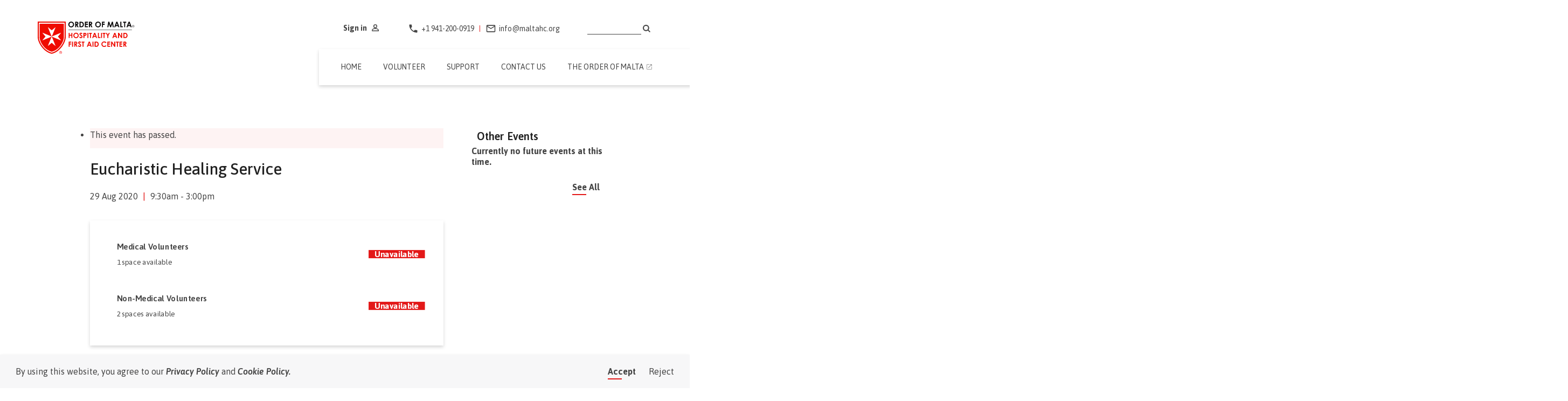

--- FILE ---
content_type: text/html; charset=UTF-8
request_url: https://orderofmaltahospitalitycenter.org/event/eucharistic-healing-service/
body_size: 14673
content:
<!doctype html>
<html lang="en-US">
<head>
	<meta charset="UTF-8">
	<meta name="viewport" content="width=device-width, initial-scale=1, viewport-fit=cover">
	<link rel="profile" href="https://gmpg.org/xfn/11">
	<link rel='stylesheet' id='tribe-events-views-v2-bootstrap-datepicker-styles-css' href='https://orderofmaltahospitalitycenter.org/wp-content/plugins/the-events-calendar/vendor/bootstrap-datepicker/css/bootstrap-datepicker.standalone.min.css?ver=6.15.13' media='all' />
<link rel='stylesheet' id='tec-variables-skeleton-css' href='https://orderofmaltahospitalitycenter.org/wp-content/plugins/the-events-calendar/common/build/css/variables-skeleton.css?ver=6.10.1' media='all' />
<link rel='stylesheet' id='tribe-common-skeleton-style-css' href='https://orderofmaltahospitalitycenter.org/wp-content/plugins/the-events-calendar/common/build/css/common-skeleton.css?ver=6.10.1' media='all' />
<link rel='stylesheet' id='tribe-tooltipster-css-css' href='https://orderofmaltahospitalitycenter.org/wp-content/plugins/the-events-calendar/common/vendor/tooltipster/tooltipster.bundle.min.css?ver=6.10.1' media='all' />
<link rel='stylesheet' id='tribe-events-views-v2-skeleton-css' href='https://orderofmaltahospitalitycenter.org/wp-content/plugins/the-events-calendar/build/css/views-skeleton.css?ver=6.15.13' media='all' />
<link rel='stylesheet' id='tec-variables-full-css' href='https://orderofmaltahospitalitycenter.org/wp-content/plugins/the-events-calendar/common/build/css/variables-full.css?ver=6.10.1' media='all' />
<link rel='stylesheet' id='tribe-common-full-style-css' href='https://orderofmaltahospitalitycenter.org/wp-content/plugins/the-events-calendar/common/build/css/common-full.css?ver=6.10.1' media='all' />
<link rel='stylesheet' id='tribe-events-views-v2-override-style-css' href='https://orderofmaltahospitalitycenter.org/wp-content/themes/beardbalm/tribe-events/tribe-events.css?ver=6.15.13' media='all' />
<meta name='robots' content='index, follow, max-image-preview:large, max-snippet:-1, max-video-preview:-1' />

	<!-- This site is optimized with the Yoast SEO plugin v26.6 - https://yoast.com/wordpress/plugins/seo/ -->
	<title>Eucharistic Healing Service - Order of Malta - Hospitality Center</title>
	<link rel="canonical" href="https://orderofmaltahospitalitycenter.org/event/eucharistic-healing-service/" />
	<meta property="og:locale" content="en_US" />
	<meta property="og:type" content="article" />
	<meta property="og:title" content="Eucharistic Healing Service - Order of Malta - Hospitality Center" />
	<meta property="og:description" content="Rosary, Mass and Anointing" />
	<meta property="og:url" content="https://orderofmaltahospitalitycenter.org/event/eucharistic-healing-service/" />
	<meta property="og:site_name" content="Order of Malta - Hospitality Center" />
	<meta property="article:modified_time" content="2020-08-25T15:58:14+00:00" />
	<meta property="og:image" content="https://orderofmaltahospitalitycenter.org/wp-content/uploads/2020/07/03_OMHC-webgrabimage-Opt3.jpg" />
	<meta property="og:image:width" content="1200" />
	<meta property="og:image:height" content="628" />
	<meta property="og:image:type" content="image/jpeg" />
	<meta name="twitter:card" content="summary_large_image" />
	<meta name="twitter:label1" content="Est. reading time" />
	<meta name="twitter:data1" content="1 minute" />
	<script type="application/ld+json" class="yoast-schema-graph">{"@context":"https://schema.org","@graph":[{"@type":"WebPage","@id":"https://orderofmaltahospitalitycenter.org/event/eucharistic-healing-service/","url":"https://orderofmaltahospitalitycenter.org/event/eucharistic-healing-service/","name":"Eucharistic Healing Service - Order of Malta - Hospitality Center","isPartOf":{"@id":"https://orderofmaltahospitalitycenter.org/#website"},"datePublished":"2020-08-12T20:33:52+00:00","dateModified":"2020-08-25T15:58:14+00:00","breadcrumb":{"@id":"https://orderofmaltahospitalitycenter.org/event/eucharistic-healing-service/#breadcrumb"},"inLanguage":"en-US","potentialAction":[{"@type":"ReadAction","target":["https://orderofmaltahospitalitycenter.org/event/eucharistic-healing-service/"]}]},{"@type":"BreadcrumbList","@id":"https://orderofmaltahospitalitycenter.org/event/eucharistic-healing-service/#breadcrumb","itemListElement":[{"@type":"ListItem","position":1,"name":"Home","item":"https://orderofmaltahospitalitycenter.org/"},{"@type":"ListItem","position":2,"name":"Events","item":"https://orderofmaltahospitalitycenter.org/events/"},{"@type":"ListItem","position":3,"name":"Eucharistic Healing Service"}]},{"@type":"WebSite","@id":"https://orderofmaltahospitalitycenter.org/#website","url":"https://orderofmaltahospitalitycenter.org/","name":"Order of Malta - Hospitality Center","description":"Serving the National Shrine of Our Lady of Good Help in Champion, WI","potentialAction":[{"@type":"SearchAction","target":{"@type":"EntryPoint","urlTemplate":"https://orderofmaltahospitalitycenter.org/?s={search_term_string}"},"query-input":{"@type":"PropertyValueSpecification","valueRequired":true,"valueName":"search_term_string"}}],"inLanguage":"en-US"},{"@type":"Event","name":"Eucharistic Healing Service","description":"Rosary, Mass and Anointing","url":"https://orderofmaltahospitalitycenter.org/event/eucharistic-healing-service/","eventAttendanceMode":"https://schema.org/OfflineEventAttendanceMode","eventStatus":"https://schema.org/EventScheduled","startDate":"2020-08-29T09:30:00+00:00","endDate":"2020-08-29T15:00:00+00:00","@id":"https://orderofmaltahospitalitycenter.org/event/eucharistic-healing-service/#event","mainEntityOfPage":{"@id":"https://orderofmaltahospitalitycenter.org/event/eucharistic-healing-service/"}}]}</script>
	<!-- / Yoast SEO plugin. -->


<link rel='dns-prefetch' href='//connect.facebook.net' />
<link rel="alternate" type="application/rss+xml" title="Order of Malta - Hospitality Center &raquo; Feed" href="https://orderofmaltahospitalitycenter.org/feed/" />
<link rel="alternate" type="application/rss+xml" title="Order of Malta - Hospitality Center &raquo; Comments Feed" href="https://orderofmaltahospitalitycenter.org/comments/feed/" />
<link rel="alternate" type="text/calendar" title="Order of Malta - Hospitality Center &raquo; iCal Feed" href="https://orderofmaltahospitalitycenter.org/events/?ical=1" />
<link rel="alternate" type="application/rss+xml" title="Order of Malta - Hospitality Center &raquo; Eucharistic Healing Service Comments Feed" href="https://orderofmaltahospitalitycenter.org/event/eucharistic-healing-service/feed/" />
<link rel="alternate" title="oEmbed (JSON)" type="application/json+oembed" href="https://orderofmaltahospitalitycenter.org/wp-json/oembed/1.0/embed?url=https%3A%2F%2Forderofmaltahospitalitycenter.org%2Fevent%2Feucharistic-healing-service%2F" />
<link rel="alternate" title="oEmbed (XML)" type="text/xml+oembed" href="https://orderofmaltahospitalitycenter.org/wp-json/oembed/1.0/embed?url=https%3A%2F%2Forderofmaltahospitalitycenter.org%2Fevent%2Feucharistic-healing-service%2F&#038;format=xml" />
<style id='wp-img-auto-sizes-contain-inline-css'>
img:is([sizes=auto i],[sizes^="auto," i]){contain-intrinsic-size:3000px 1500px}
/*# sourceURL=wp-img-auto-sizes-contain-inline-css */
</style>
<link rel='stylesheet' id='tribe-events-virtual-skeleton-css' href='https://orderofmaltahospitalitycenter.org/wp-content/plugins/events-calendar-pro/build/css/events-virtual-skeleton.css?ver=7.7.11' media='all' />
<link rel='stylesheet' id='tribe-events-virtual-single-skeleton-css' href='https://orderofmaltahospitalitycenter.org/wp-content/plugins/events-calendar-pro/build/css/events-virtual-single-skeleton.css?ver=7.7.11' media='all' />
<link rel='stylesheet' id='tec-events-pro-single-css' href='https://orderofmaltahospitalitycenter.org/wp-content/plugins/events-calendar-pro/build/css/events-single.css?ver=7.7.11' media='all' />
<link rel='stylesheet' id='tribe-events-calendar-pro-style-css' href='https://orderofmaltahospitalitycenter.org/wp-content/plugins/events-calendar-pro/build/css/tribe-events-pro-full.css?ver=7.7.11' media='all' />
<link rel='stylesheet' id='tribe-events-pro-mini-calendar-block-styles-css' href='https://orderofmaltahospitalitycenter.org/wp-content/plugins/events-calendar-pro/build/css/tribe-events-pro-mini-calendar-block.css?ver=7.7.11' media='all' />
<link rel='stylesheet' id='tribe-events-v2-single-skeleton-css' href='https://orderofmaltahospitalitycenter.org/wp-content/plugins/the-events-calendar/build/css/tribe-events-single-skeleton.css?ver=6.15.13' media='all' />
<link rel='stylesheet' id='tribe-events-virtual-single-v2-skeleton-css' href='https://orderofmaltahospitalitycenter.org/wp-content/plugins/events-calendar-pro/build/css/events-virtual-single-v2-skeleton.css?ver=7.7.11' media='all' />
<style id='wp-emoji-styles-inline-css'>

	img.wp-smiley, img.emoji {
		display: inline !important;
		border: none !important;
		box-shadow: none !important;
		height: 1em !important;
		width: 1em !important;
		margin: 0 0.07em !important;
		vertical-align: -0.1em !important;
		background: none !important;
		padding: 0 !important;
	}
/*# sourceURL=wp-emoji-styles-inline-css */
</style>
<link rel='stylesheet' id='wp-block-library-css' href='https://orderofmaltahospitalitycenter.org/wp-includes/css/dist/block-library/style.min.css?ver=6.9' media='all' />
<style id='global-styles-inline-css'>
:root{--wp--preset--aspect-ratio--square: 1;--wp--preset--aspect-ratio--4-3: 4/3;--wp--preset--aspect-ratio--3-4: 3/4;--wp--preset--aspect-ratio--3-2: 3/2;--wp--preset--aspect-ratio--2-3: 2/3;--wp--preset--aspect-ratio--16-9: 16/9;--wp--preset--aspect-ratio--9-16: 9/16;--wp--preset--color--black: #000000;--wp--preset--color--cyan-bluish-gray: #abb8c3;--wp--preset--color--white: #ffffff;--wp--preset--color--pale-pink: #f78da7;--wp--preset--color--vivid-red: #cf2e2e;--wp--preset--color--luminous-vivid-orange: #ff6900;--wp--preset--color--luminous-vivid-amber: #fcb900;--wp--preset--color--light-green-cyan: #7bdcb5;--wp--preset--color--vivid-green-cyan: #00d084;--wp--preset--color--pale-cyan-blue: #8ed1fc;--wp--preset--color--vivid-cyan-blue: #0693e3;--wp--preset--color--vivid-purple: #9b51e0;--wp--preset--gradient--vivid-cyan-blue-to-vivid-purple: linear-gradient(135deg,rgb(6,147,227) 0%,rgb(155,81,224) 100%);--wp--preset--gradient--light-green-cyan-to-vivid-green-cyan: linear-gradient(135deg,rgb(122,220,180) 0%,rgb(0,208,130) 100%);--wp--preset--gradient--luminous-vivid-amber-to-luminous-vivid-orange: linear-gradient(135deg,rgb(252,185,0) 0%,rgb(255,105,0) 100%);--wp--preset--gradient--luminous-vivid-orange-to-vivid-red: linear-gradient(135deg,rgb(255,105,0) 0%,rgb(207,46,46) 100%);--wp--preset--gradient--very-light-gray-to-cyan-bluish-gray: linear-gradient(135deg,rgb(238,238,238) 0%,rgb(169,184,195) 100%);--wp--preset--gradient--cool-to-warm-spectrum: linear-gradient(135deg,rgb(74,234,220) 0%,rgb(151,120,209) 20%,rgb(207,42,186) 40%,rgb(238,44,130) 60%,rgb(251,105,98) 80%,rgb(254,248,76) 100%);--wp--preset--gradient--blush-light-purple: linear-gradient(135deg,rgb(255,206,236) 0%,rgb(152,150,240) 100%);--wp--preset--gradient--blush-bordeaux: linear-gradient(135deg,rgb(254,205,165) 0%,rgb(254,45,45) 50%,rgb(107,0,62) 100%);--wp--preset--gradient--luminous-dusk: linear-gradient(135deg,rgb(255,203,112) 0%,rgb(199,81,192) 50%,rgb(65,88,208) 100%);--wp--preset--gradient--pale-ocean: linear-gradient(135deg,rgb(255,245,203) 0%,rgb(182,227,212) 50%,rgb(51,167,181) 100%);--wp--preset--gradient--electric-grass: linear-gradient(135deg,rgb(202,248,128) 0%,rgb(113,206,126) 100%);--wp--preset--gradient--midnight: linear-gradient(135deg,rgb(2,3,129) 0%,rgb(40,116,252) 100%);--wp--preset--font-size--small: 13px;--wp--preset--font-size--medium: 20px;--wp--preset--font-size--large: 36px;--wp--preset--font-size--x-large: 42px;--wp--preset--spacing--20: 0.44rem;--wp--preset--spacing--30: 0.67rem;--wp--preset--spacing--40: 1rem;--wp--preset--spacing--50: 1.5rem;--wp--preset--spacing--60: 2.25rem;--wp--preset--spacing--70: 3.38rem;--wp--preset--spacing--80: 5.06rem;--wp--preset--shadow--natural: 6px 6px 9px rgba(0, 0, 0, 0.2);--wp--preset--shadow--deep: 12px 12px 50px rgba(0, 0, 0, 0.4);--wp--preset--shadow--sharp: 6px 6px 0px rgba(0, 0, 0, 0.2);--wp--preset--shadow--outlined: 6px 6px 0px -3px rgb(255, 255, 255), 6px 6px rgb(0, 0, 0);--wp--preset--shadow--crisp: 6px 6px 0px rgb(0, 0, 0);}:where(.is-layout-flex){gap: 0.5em;}:where(.is-layout-grid){gap: 0.5em;}body .is-layout-flex{display: flex;}.is-layout-flex{flex-wrap: wrap;align-items: center;}.is-layout-flex > :is(*, div){margin: 0;}body .is-layout-grid{display: grid;}.is-layout-grid > :is(*, div){margin: 0;}:where(.wp-block-columns.is-layout-flex){gap: 2em;}:where(.wp-block-columns.is-layout-grid){gap: 2em;}:where(.wp-block-post-template.is-layout-flex){gap: 1.25em;}:where(.wp-block-post-template.is-layout-grid){gap: 1.25em;}.has-black-color{color: var(--wp--preset--color--black) !important;}.has-cyan-bluish-gray-color{color: var(--wp--preset--color--cyan-bluish-gray) !important;}.has-white-color{color: var(--wp--preset--color--white) !important;}.has-pale-pink-color{color: var(--wp--preset--color--pale-pink) !important;}.has-vivid-red-color{color: var(--wp--preset--color--vivid-red) !important;}.has-luminous-vivid-orange-color{color: var(--wp--preset--color--luminous-vivid-orange) !important;}.has-luminous-vivid-amber-color{color: var(--wp--preset--color--luminous-vivid-amber) !important;}.has-light-green-cyan-color{color: var(--wp--preset--color--light-green-cyan) !important;}.has-vivid-green-cyan-color{color: var(--wp--preset--color--vivid-green-cyan) !important;}.has-pale-cyan-blue-color{color: var(--wp--preset--color--pale-cyan-blue) !important;}.has-vivid-cyan-blue-color{color: var(--wp--preset--color--vivid-cyan-blue) !important;}.has-vivid-purple-color{color: var(--wp--preset--color--vivid-purple) !important;}.has-black-background-color{background-color: var(--wp--preset--color--black) !important;}.has-cyan-bluish-gray-background-color{background-color: var(--wp--preset--color--cyan-bluish-gray) !important;}.has-white-background-color{background-color: var(--wp--preset--color--white) !important;}.has-pale-pink-background-color{background-color: var(--wp--preset--color--pale-pink) !important;}.has-vivid-red-background-color{background-color: var(--wp--preset--color--vivid-red) !important;}.has-luminous-vivid-orange-background-color{background-color: var(--wp--preset--color--luminous-vivid-orange) !important;}.has-luminous-vivid-amber-background-color{background-color: var(--wp--preset--color--luminous-vivid-amber) !important;}.has-light-green-cyan-background-color{background-color: var(--wp--preset--color--light-green-cyan) !important;}.has-vivid-green-cyan-background-color{background-color: var(--wp--preset--color--vivid-green-cyan) !important;}.has-pale-cyan-blue-background-color{background-color: var(--wp--preset--color--pale-cyan-blue) !important;}.has-vivid-cyan-blue-background-color{background-color: var(--wp--preset--color--vivid-cyan-blue) !important;}.has-vivid-purple-background-color{background-color: var(--wp--preset--color--vivid-purple) !important;}.has-black-border-color{border-color: var(--wp--preset--color--black) !important;}.has-cyan-bluish-gray-border-color{border-color: var(--wp--preset--color--cyan-bluish-gray) !important;}.has-white-border-color{border-color: var(--wp--preset--color--white) !important;}.has-pale-pink-border-color{border-color: var(--wp--preset--color--pale-pink) !important;}.has-vivid-red-border-color{border-color: var(--wp--preset--color--vivid-red) !important;}.has-luminous-vivid-orange-border-color{border-color: var(--wp--preset--color--luminous-vivid-orange) !important;}.has-luminous-vivid-amber-border-color{border-color: var(--wp--preset--color--luminous-vivid-amber) !important;}.has-light-green-cyan-border-color{border-color: var(--wp--preset--color--light-green-cyan) !important;}.has-vivid-green-cyan-border-color{border-color: var(--wp--preset--color--vivid-green-cyan) !important;}.has-pale-cyan-blue-border-color{border-color: var(--wp--preset--color--pale-cyan-blue) !important;}.has-vivid-cyan-blue-border-color{border-color: var(--wp--preset--color--vivid-cyan-blue) !important;}.has-vivid-purple-border-color{border-color: var(--wp--preset--color--vivid-purple) !important;}.has-vivid-cyan-blue-to-vivid-purple-gradient-background{background: var(--wp--preset--gradient--vivid-cyan-blue-to-vivid-purple) !important;}.has-light-green-cyan-to-vivid-green-cyan-gradient-background{background: var(--wp--preset--gradient--light-green-cyan-to-vivid-green-cyan) !important;}.has-luminous-vivid-amber-to-luminous-vivid-orange-gradient-background{background: var(--wp--preset--gradient--luminous-vivid-amber-to-luminous-vivid-orange) !important;}.has-luminous-vivid-orange-to-vivid-red-gradient-background{background: var(--wp--preset--gradient--luminous-vivid-orange-to-vivid-red) !important;}.has-very-light-gray-to-cyan-bluish-gray-gradient-background{background: var(--wp--preset--gradient--very-light-gray-to-cyan-bluish-gray) !important;}.has-cool-to-warm-spectrum-gradient-background{background: var(--wp--preset--gradient--cool-to-warm-spectrum) !important;}.has-blush-light-purple-gradient-background{background: var(--wp--preset--gradient--blush-light-purple) !important;}.has-blush-bordeaux-gradient-background{background: var(--wp--preset--gradient--blush-bordeaux) !important;}.has-luminous-dusk-gradient-background{background: var(--wp--preset--gradient--luminous-dusk) !important;}.has-pale-ocean-gradient-background{background: var(--wp--preset--gradient--pale-ocean) !important;}.has-electric-grass-gradient-background{background: var(--wp--preset--gradient--electric-grass) !important;}.has-midnight-gradient-background{background: var(--wp--preset--gradient--midnight) !important;}.has-small-font-size{font-size: var(--wp--preset--font-size--small) !important;}.has-medium-font-size{font-size: var(--wp--preset--font-size--medium) !important;}.has-large-font-size{font-size: var(--wp--preset--font-size--large) !important;}.has-x-large-font-size{font-size: var(--wp--preset--font-size--x-large) !important;}
/*# sourceURL=global-styles-inline-css */
</style>

<style id='classic-theme-styles-inline-css'>
/*! This file is auto-generated */
.wp-block-button__link{color:#fff;background-color:#32373c;border-radius:9999px;box-shadow:none;text-decoration:none;padding:calc(.667em + 2px) calc(1.333em + 2px);font-size:1.125em}.wp-block-file__button{background:#32373c;color:#fff;text-decoration:none}
/*# sourceURL=/wp-includes/css/classic-themes.min.css */
</style>
<link rel='stylesheet' id='booked-tooltipster-css' href='https://orderofmaltahospitalitycenter.org/wp-content/plugins/booked/assets/js/tooltipster/css/tooltipster.css?ver=3.3.0' media='all' />
<link rel='stylesheet' id='booked-tooltipster-theme-css' href='https://orderofmaltahospitalitycenter.org/wp-content/plugins/booked/assets/js/tooltipster/css/themes/tooltipster-light.css?ver=3.3.0' media='all' />
<link rel='stylesheet' id='booked-animations-css' href='https://orderofmaltahospitalitycenter.org/wp-content/plugins/booked/assets/css/animations.css?ver=2.4.3' media='all' />
<link rel='stylesheet' id='booked-css-css' href='https://orderofmaltahospitalitycenter.org/wp-content/plugins/booked/dist/booked.css?ver=2.4.3' media='all' />
<style id='booked-css-inline-css'>
#ui-datepicker-div.booked_custom_date_picker table.ui-datepicker-calendar tbody td a.ui-state-active,#ui-datepicker-div.booked_custom_date_picker table.ui-datepicker-calendar tbody td a.ui-state-active:hover,body #booked-profile-page input[type=submit].button-primary:hover,body .booked-list-view button.button:hover, body .booked-list-view input[type=submit].button-primary:hover,body div.booked-calendar input[type=submit].button-primary:hover,body .booked-modal input[type=submit].button-primary:hover,body div.booked-calendar .bc-head,body div.booked-calendar .bc-head .bc-col,body div.booked-calendar .booked-appt-list .timeslot .timeslot-people button:hover,body #booked-profile-page .booked-profile-header,body #booked-profile-page .booked-tabs li.active a,body #booked-profile-page .booked-tabs li.active a:hover,body #booked-profile-page .appt-block .google-cal-button > a:hover,#ui-datepicker-div.booked_custom_date_picker .ui-datepicker-header{ background:#f3f3f3 !important; }body #booked-profile-page input[type=submit].button-primary:hover,body div.booked-calendar input[type=submit].button-primary:hover,body .booked-list-view button.button:hover, body .booked-list-view input[type=submit].button-primary:hover,body .booked-modal input[type=submit].button-primary:hover,body div.booked-calendar .bc-head .bc-col,body div.booked-calendar .booked-appt-list .timeslot .timeslot-people button:hover,body #booked-profile-page .booked-profile-header,body #booked-profile-page .appt-block .google-cal-button > a:hover{ border-color:#f3f3f3 !important; }body div.booked-calendar .bc-row.days,body div.booked-calendar .bc-row.days .bc-col,body .booked-calendarSwitcher.calendar,body #booked-profile-page .booked-tabs,#ui-datepicker-div.booked_custom_date_picker table.ui-datepicker-calendar thead,#ui-datepicker-div.booked_custom_date_picker table.ui-datepicker-calendar thead th{ background:#f3f3f3 !important; }body div.booked-calendar .bc-row.days .bc-col,body #booked-profile-page .booked-tabs{ border-color:#f3f3f3 !important; }#ui-datepicker-div.booked_custom_date_picker table.ui-datepicker-calendar tbody td.ui-datepicker-today a,#ui-datepicker-div.booked_custom_date_picker table.ui-datepicker-calendar tbody td.ui-datepicker-today a:hover,body #booked-profile-page input[type=submit].button-primary,body div.booked-calendar input[type=submit].button-primary,body .booked-list-view button.button, body .booked-list-view input[type=submit].button-primary,body .booked-list-view button.button, body .booked-list-view input[type=submit].button-primary,body .booked-modal input[type=submit].button-primary,body div.booked-calendar .booked-appt-list .timeslot .timeslot-people button,body #booked-profile-page .booked-profile-appt-list .appt-block.approved .status-block,body #booked-profile-page .appt-block .google-cal-button > a,body .booked-modal p.booked-title-bar,body div.booked-calendar .bc-col:hover .date span,body .booked-list-view a.booked_list_date_picker_trigger.booked-dp-active,body .booked-list-view a.booked_list_date_picker_trigger.booked-dp-active:hover,.booked-ms-modal .booked-book-appt,body #booked-profile-page .booked-tabs li a .counter{ background:#e31818; }body #booked-profile-page input[type=submit].button-primary,body div.booked-calendar input[type=submit].button-primary,body .booked-list-view button.button, body .booked-list-view input[type=submit].button-primary,body .booked-list-view button.button, body .booked-list-view input[type=submit].button-primary,body .booked-modal input[type=submit].button-primary,body #booked-profile-page .appt-block .google-cal-button > a,body div.booked-calendar .booked-appt-list .timeslot .timeslot-people button,body .booked-list-view a.booked_list_date_picker_trigger.booked-dp-active,body .booked-list-view a.booked_list_date_picker_trigger.booked-dp-active:hover{ border-color:#e31818; }body .booked-modal .bm-window p i.fa,body .booked-modal .bm-window a,body .booked-appt-list .booked-public-appointment-title,body .booked-modal .bm-window p.appointment-title,.booked-ms-modal.visible:hover .booked-book-appt{ color:#e31818; }.booked-appt-list .timeslot.has-title .booked-public-appointment-title { color:inherit; }
/*# sourceURL=booked-css-inline-css */
</style>
<link rel='stylesheet' id='cookieconsent-css' href='https://orderofmaltahospitalitycenter.org/wp-content/themes/beardbalm/vendor/cookieconsent/cookieconsent.min.css?ver=6.9' media='all' />
<link rel='stylesheet' id='beardbalm-style-css' href='https://orderofmaltahospitalitycenter.org/wp-content/themes/beardbalm/style.css?ver=1732714790' media='all' />
<link rel='stylesheet' id='google-fonts-css' href='https://orderofmaltahospitalitycenter.org/wp-content/fonts/6791106df53280940e8db8dbe70a8448.css?ver=1.0' media='all' />
<link rel='stylesheet' id='tablepress-default-css' href='https://orderofmaltahospitalitycenter.org/wp-content/plugins/tablepress/css/build/default.css?ver=3.2.6' media='all' />
<script src="https://orderofmaltahospitalitycenter.org/wp-includes/js/jquery/jquery.min.js?ver=3.7.1" id="jquery-core-js"></script>
<script src="https://orderofmaltahospitalitycenter.org/wp-includes/js/jquery/jquery-migrate.min.js?ver=3.4.1" id="jquery-migrate-js"></script>
<script src="https://orderofmaltahospitalitycenter.org/wp-content/plugins/the-events-calendar/common/build/js/tribe-common.js?ver=9c44e11f3503a33e9540" id="tribe-common-js"></script>
<script src="https://orderofmaltahospitalitycenter.org/wp-content/plugins/the-events-calendar/build/js/views/breakpoints.js?ver=4208de2df2852e0b91ec" id="tribe-events-views-v2-breakpoints-js"></script>
<script src="https://orderofmaltahospitalitycenter.org/wp-includes/js/dist/hooks.min.js?ver=dd5603f07f9220ed27f1" id="wp-hooks-js"></script>
<script id="say-what-js-js-extra">
var say_what_data = {"replacements":{"booked|Book Appointment|":"Register","booked|Request Appointment|":"Register","booked|Request an Appointment|":"Register to Volunteer","booked|request an appointment|":"register to volunteer","booked|Please review and confirm that you would like to request the following appointment:|":"Please review and confirm that you would like to request the following opportunity:","booked|Please confirm that you would like to request the following appointment:|":"Please confirm that you would like to request the following volunteer opportunity:","booked|New customer|":"New Volunteer","booked|Current customer|":"Current Volunteer","booked|Upcoming Appointment|":"Volunteer Opportunity","booked|Upcoming Appointments|":"Upcoming Volunteer Opportunities","booked|Pending Appointments|":"Pending Volunteer Opportunities","booked|Appointment History|":"Volunteer History","booked|No upcoming appointments.|":"No upcoming volunteer opportunities.","booked|No past appointments.|":"No past volunteer opportunities.","booked|Cancel Appointment|":"Cancel","booked|Your appointment|":"Your volunteer opportunity","booked|Welcome back, %s!|":"Welcome, %s!","booked|There are no appointment time slots available for this day.|":"There are no volunteer opportunities available for this day."}};
//# sourceURL=say-what-js-js-extra
</script>
<script src="https://orderofmaltahospitalitycenter.org/wp-content/plugins/say-what/assets/build/frontend.js?ver=fd31684c45e4d85aeb4e" id="say-what-js-js"></script>
<link rel="https://api.w.org/" href="https://orderofmaltahospitalitycenter.org/wp-json/" /><link rel="alternate" title="JSON" type="application/json" href="https://orderofmaltahospitalitycenter.org/wp-json/wp/v2/tribe_events/120" /><link rel="EditURI" type="application/rsd+xml" title="RSD" href="https://orderofmaltahospitalitycenter.org/xmlrpc.php?rsd" />
<meta name="generator" content="WordPress 6.9" />
<link rel='shortlink' href='https://orderofmaltahospitalitycenter.org/?p=120' />
<meta name="tec-api-version" content="v1"><meta name="tec-api-origin" content="https://orderofmaltahospitalitycenter.org"><link rel="alternate" href="https://orderofmaltahospitalitycenter.org/wp-json/tribe/events/v1/events/120" />	<!-- Google tag (gtag.js) -->
	<script async src="https://www.googletagmanager.com/gtag/js?id=G-W1V0VQ2ENH"></script>
	<script>
	  window.dataLayer = window.dataLayer || [];
	  function gtag(){dataLayer.push(arguments);}
	  gtag('js', new Date());

	  gtag('config', 'G-W1V0VQ2ENH');
	</script>
	<style>.recentcomments a{display:inline !important;padding:0 !important;margin:0 !important;}</style><link rel="icon" href="https://orderofmaltahospitalitycenter.org/wp-content/uploads/2020/07/cropped-omw-favicon-500-500-32x32.jpg" sizes="32x32" />
<link rel="icon" href="https://orderofmaltahospitalitycenter.org/wp-content/uploads/2020/07/cropped-omw-favicon-500-500-192x192.jpg" sizes="192x192" />
<link rel="apple-touch-icon" href="https://orderofmaltahospitalitycenter.org/wp-content/uploads/2020/07/cropped-omw-favicon-500-500-180x180.jpg" />
<meta name="msapplication-TileImage" content="https://orderofmaltahospitalitycenter.org/wp-content/uploads/2020/07/cropped-omw-favicon-500-500-270x270.jpg" />
		
	</head>

<body class="wp-singular tribe_events-template-default single single-tribe_events postid-120 wp-theme-beardbalm tribe-events-page-template tribe-no-js events-single tribe-events-style-skeleton">
<div id="page" class="site">
	<a class="skip-link screen-reader-text" href="#content">Skip to content</a>
	<header id="masthead" class="site-header">
		<!-- Header Top-->
<div class="header-top md-hide">
    <div class="row middle-xs">
        <div class="col-xs-12">
            <div class="header-top__nav end-xs middle-xs">
                <div class="user-login">
                    <a href="/profile"><span class="user-login-state">Sign in</span><?xml version="1.0"?>
<svg xmlns="http://www.w3.org/2000/svg" height="24" viewBox="0 0 24 24" width="24" aria-hidden="true" role="presentation"><path d="M0 0h24v24H0z" fill="none"/><path d="M12 12c2.21 0 4-1.79 4-4s-1.79-4-4-4-4 1.79-4 4 1.79 4 4 4zm0 2c-2.67 0-8 1.34-8 4v2h16v-2c0-2.66-5.33-4-8-4z"/></svg>
</a>
                </div>
                <nav id="mobile-navigation" class="mobile-navigation">
                    <button class="menu-toggle" aria-controls="mobile-navigation" aria-expanded="false">
                        Menu                        <div class="menu-hamburger">
                          <span></span>
                          <span></span>
                          <span></span>
                          <span></span>
                        </div>
                    </button>
                </nav>
            </div>
        </div>
    </div>
</div>
<!-- Header top --><!-- Header Bottom -->
<div id="header-bottom" class="header-bottom">
    <div id="mobile-header" class="mobile-header md-hide">
        <div class="container row">
            <div class="col-xs-12">
                <div class="mobile-header__inner">
                    <div class="mobile-header__logo push-left push-right"></div>
                    <div class="mobile-menu-container"><ul id="mobile-menu" class="mobile-menu"><li id="menu-item-11" class="menu-item menu-item-type-post_type menu-item-object-page menu-item-home menu-item-11"><a href="https://orderofmaltahospitalitycenter.org/">Home</a></li>
<li id="menu-item-164" class="menu-item menu-item-type-post_type menu-item-object-page menu-item-has-children menu-item-164"><a href="https://orderofmaltahospitalitycenter.org/volunteer/">Volunteer</a>
<ul class="sub-menu">
	<li id="menu-item-382" class="menu-item-anchor menu-item menu-item-type-custom menu-item-object-custom menu-item-382"><a href="/volunteer/#faq">FAQ</a></li>
</ul>
</li>
<li id="menu-item-108" class="menu-item menu-item-type-post_type menu-item-object-page menu-item-108"><a href="https://orderofmaltahospitalitycenter.org/support/">Support</a></li>
<li id="menu-item-96" class="menu-item menu-item-type-post_type menu-item-object-page menu-item-96"><a href="https://orderofmaltahospitalitycenter.org/contact/">Contact Us</a></li>
<li id="menu-item-15" class="menu-item-empty external menu-item menu-item-type-custom menu-item-object-custom menu-item-has-children menu-item-15"><a>The Order of Malta</a>
<ul class="sub-menu">
	<li id="menu-item-76" class="external menu-item menu-item-type-custom menu-item-object-custom menu-item-76"><a target="_blank" href="https://orderofmaltaamerican.org/">American Association, U.S.A.</a></li>
	<li id="menu-item-77" class="external menu-item menu-item-type-custom menu-item-object-custom menu-item-77"><a target="_blank" href="https://orderofmaltawestern.us/">Western Association, U.S.A.</a></li>
	<li id="menu-item-78" class="external menu-item menu-item-type-custom menu-item-object-custom menu-item-78"><a target="_blank" href="https://www.orderofmaltafederal.org/">Federal Association, U.S.A.</a></li>
	<li id="menu-item-79" class="external menu-item menu-item-type-custom menu-item-object-custom menu-item-79"><a target="_blank" href="https://www.orderofmalta.int/">International Association</a></li>
</ul>
</li>
</ul></div>                    <form id="searchFormMobile" class="search-form" action="/" method="get">
                        <input type="text" id="searchinput">
                        <label class="screen-reader-text" for="searchinput">Search</label>
                        <div class="submit-button">
                            <input type="submit" id="submit" name="s" value="">
                            <?xml version="1.0"?>
<svg xmlns="http://www.w3.org/2000/svg" width="20" height="20" viewBox="0 0 20 20" fill="#454545" aria-labelledby="search-icon" role="img"><path d="M752.6,400.46l-2.771-2.771a5.892,5.892,0,1,0-1.462,1.462l2.772,2.769a1.033,1.033,0,1,0,1.461-1.46Zm-7.607-9.974h0a3.824,3.824,0,0,1,0,7.648h0a3.824,3.824,0,0,1,0-7.648Z" transform="translate(-736.104 -385.427)"/><title id="search-icon">Search</title></svg>
                        </div>
                    </form>
                </div>
            </div>
        </div>
    </div>

    <div class="container header-bottom__inner">
        <div class="row">
            <div class="col-xs-6 col-sm-4 col-md-3 col-lg-2 col-lg-offset-1">
                <div class="site-branding">
                    <a href="https://orderofmaltahospitalitycenter.org/" rel="home"><img width="300" height="100" src="https://orderofmaltahospitalitycenter.org/wp-content/uploads/2020/07/omhc-logo.svg" class="attachment-large size-large" alt="Order of Malta Hospitality and First Aid Center" decoding="async" /></a>
                </div><!-- .site-branding -->
            </div>
            <div class="col-xs-6 col-sm-8 col-md-9 col-lg-8">
                <div class="header-bottom__nav">
                    <div class="header-bottom__nav__top">
                        <div class="user-login">
                            <a href="/profile"><span class="user-login-state">Sign in</span><?xml version="1.0"?>
<svg xmlns="http://www.w3.org/2000/svg" height="24" viewBox="0 0 24 24" width="24" aria-hidden="true" role="presentation"><path d="M0 0h24v24H0z" fill="none"/><path d="M12 12c2.21 0 4-1.79 4-4s-1.79-4-4-4-4 1.79-4 4 1.79 4 4 4zm0 2c-2.67 0-8 1.34-8 4v2h16v-2c0-2.66-5.33-4-8-4z"/></svg>
</a>
                        </div>
                        <div class="header-bottom__contact">
                                                                                        <div class="contact-info">
                                    <?xml version="1.0"?>
<svg xmlns="http://www.w3.org/2000/svg" height="24" viewBox="0 0 24 24" width="24" fill="#454545" aria-labelledby="phone-icon" role="img"><path d="M6.62 10.79c1.44 2.83 3.76 5.14 6.59 6.59l2.2-2.2c.27-.27.67-.36 1.02-.24 1.12.37 2.33.57 3.57.57.55 0 1 .45 1 1V20c0 .55-.45 1-1 1-9.39 0-17-7.61-17-17 0-.55.45-1 1-1h3.5c.55 0 1 .45 1 1 0 1.25.2 2.45.57 3.57.11.35.03.74-.25 1.02l-2.2 2.2z"/><title id="phone-icon">Phone</title></svg>
                                    <a href="tel:+1941-200-0919">+1 941-200-0919</a>
                                </div>
                                                                                        <div class="contact-info">
                                    <?xml version="1.0"?>
<svg xmlns="http://www.w3.org/2000/svg" height="24" viewBox="0 0 24 24" width="24" fill="#454545" aria-labelledby="email-icon" role="img"><path d="M20 4H4c-1.1 0-1.99.9-1.99 2L2 18c0 1.1.9 2 2 2h16c1.1 0 2-.9 2-2V6c0-1.1-.9-2-2-2zm0 14H4V8l8 5 8-5v10zm-8-7L4 6h16l-8 5z"/><title id="email-icon">Email</title></svg>
                                    <a href="mailto:info@maltahc.org" target="_blank" rel="noopener">info@maltahc.org</a>
                                </div>
                                                    </div>
                        <form id="searchForm" class="search-form" action="/" method="get">
                            <input type="text" id="searchinput-desktop">
                            <label class="screen-reader-text" for="searchinput-desktop">Search</label>
                            <div class="submit-button">
                                <input type="submit" id="submit-desktop" name="s" value="">
                                <?xml version="1.0"?>
<svg xmlns="http://www.w3.org/2000/svg" width="20" height="20" viewBox="0 0 20 20" fill="#454545" aria-labelledby="search-site-icon" role="img"><path d="M752.6,400.46l-2.771-2.771a5.892,5.892,0,1,0-1.462,1.462l2.772,2.769a1.033,1.033,0,1,0,1.461-1.46Zm-7.607-9.974h0a3.824,3.824,0,0,1,0,7.648h0a3.824,3.824,0,0,1,0-7.648Z" transform="translate(-736.104 -385.427)"/><title id="search-site-icon">Search Site</title></svg>
                            </div>
                        </form>
                    </div>
                    <div class="header-bottom__nav__bottom xs-hide md-show">
                        <nav id="site-navigation" class="main-navigation">
                            <div class="menu-menu-1-container"><ul id="primary-menu" class="menu"><li class="menu-item menu-item-type-post_type menu-item-object-page menu-item-home menu-item-11"><a href="https://orderofmaltahospitalitycenter.org/">Home</a></li>
<li class="menu-item menu-item-type-post_type menu-item-object-page menu-item-has-children menu-item-164"><a href="https://orderofmaltahospitalitycenter.org/volunteer/">Volunteer</a>
<ul class="sub-menu">
	<li class="menu-item-anchor menu-item menu-item-type-custom menu-item-object-custom menu-item-382"><a href="/volunteer/#faq">FAQ</a></li>
</ul>
</li>
<li class="menu-item menu-item-type-post_type menu-item-object-page menu-item-108"><a href="https://orderofmaltahospitalitycenter.org/support/">Support</a></li>
<li class="menu-item menu-item-type-post_type menu-item-object-page menu-item-96"><a href="https://orderofmaltahospitalitycenter.org/contact/">Contact Us</a></li>
<li class="menu-item-empty external menu-item menu-item-type-custom menu-item-object-custom menu-item-has-children menu-item-15"><a>The Order of Malta</a>
<ul class="sub-menu">
	<li class="external menu-item menu-item-type-custom menu-item-object-custom menu-item-76"><a target="_blank" href="https://orderofmaltaamerican.org/">American Association, U.S.A.</a></li>
	<li class="external menu-item menu-item-type-custom menu-item-object-custom menu-item-77"><a target="_blank" href="https://orderofmaltawestern.us/">Western Association, U.S.A.</a></li>
	<li class="external menu-item menu-item-type-custom menu-item-object-custom menu-item-78"><a target="_blank" href="https://www.orderofmaltafederal.org/">Federal Association, U.S.A.</a></li>
	<li class="external menu-item menu-item-type-custom menu-item-object-custom menu-item-79"><a target="_blank" href="https://www.orderofmalta.int/">International Association</a></li>
</ul>
</li>
</ul></div>                        </nav><!-- #site-navigation -->
                    </div>
                </div>
            </div>
        </div>
    </div>
</div>
<!-- Header Bottom -->	</header><!-- #masthead -->

	<div id="content" class="site-content"><section id="tribe-events-pg-template" class="tribe-events-pg-template" role="main"><div class="tribe-events-before-html"></div><span class="tribe-events-ajax-loading"><img class="tribe-events-spinner-medium" src="https://orderofmaltahospitalitycenter.org/wp-content/plugins/the-events-calendar/src/resources/images/tribe-loading.gif" alt="Loading Events" /></span>
<div class="container section-margin">
    <div class="row">
        <div class="col-xs-12 col-sm-8 col-md-7 col-lg-6 col-md-offset-1 col-lg-offset-2">
            <div id="tribe-events-content" class="tribe-events-single">

                <!-- Notices -->
                <div class="tribe-events-notices"><ul><li>This event has passed.</li></ul></div>

                <h1 class="tribe-events-single-event-title">Eucharistic Healing Service</h1>
                <div class="tribe-events-schedule tribe-clearfix">
                                        <div class="date-location">
                        <span class="date">
                            29 Aug 2020                            <span class="divider">|</span>
                            9:30am -  3:00pm                        </span>
                    </div>

                </div>

                <div id="bookings">
                    <div class="booked-calendar-shortcode-wrap"><div class="booked-list-view booked-calendar-wrap large" data-default="2020-08-29"><div class="booked-appt-list" data-list-date="2020-08-29" data-min-date="2020-08-29" data-max-date=""><div class="booked-appt-list-header"><h2 class="booked-no-prev"><span>Available Appointment on </span><strong>August 29, 2020</strong></h2><div class="booked-list-view-nav" data-calendar-id="5"><button data-date="2020-08-30" class="booked-list-view-date-next bb-small">Next&nbsp;&nbsp;<i class="fa-solid fa-arrow-right"></i></button><span class="booked-datepicker-wrap"><input data-min-date="2020-08-29" class="booked_list_date_picker" value="2020-08-29" type="hidden"><a href="#" class="booked_list_date_picker_trigger"><i class="fa-solid fa-calendar-days"></i></a></span></div></div><div class="timeslot bookedClearFix booked-hide-time timeslot-count-hidden timeslot-unavailable has-title "><span class="timeslot-time"><span class="timeslot-title">Medical Volunteers</span><span class="timeslot-range"><i class="fa-solid fa-clock"></i>&nbsp;&nbsp;All day</span><span class="spots-available">1 space available</span></span><span class="timeslot-people"><button data-calendar-id="5" data-title="Medical Volunteers" data-timeslot="0000-2400" data-date="2020-08-29" class="new-appt button" disabled><span class="timeslot-mobile-title">Medical Volunteers</span><span class="button-timeslot">All day</span><span class="button-text">Unavailable</span></button></span></div></div></div></div><div class="booked-calendar-shortcode-wrap"><div class="booked-list-view booked-calendar-wrap large" data-default="2020-08-29"><div class="booked-appt-list" data-list-date="2020-08-29" data-min-date="2020-08-29" data-max-date=""><div class="booked-appt-list-header"><h2 class="booked-no-prev"><span>Available Appointments on </span><strong>August 29, 2020</strong></h2><div class="booked-list-view-nav" data-calendar-id="6"><button data-date="2020-08-30" class="booked-list-view-date-next bb-small">Next&nbsp;&nbsp;<i class="fa-solid fa-arrow-right"></i></button><span class="booked-datepicker-wrap"><input data-min-date="2020-08-29" class="booked_list_date_picker" value="2020-08-29" type="hidden"><a href="#" class="booked_list_date_picker_trigger"><i class="fa-solid fa-calendar-days"></i></a></span></div></div><div class="timeslot bookedClearFix booked-hide-time timeslot-count-hidden timeslot-unavailable has-title "><span class="timeslot-time"><span class="timeslot-title">Non-Medical Volunteers</span><span class="timeslot-range"><i class="fa-solid fa-clock"></i>&nbsp;&nbsp;All day</span><span class="spots-available">2 spaces available</span></span><span class="timeslot-people"><button data-calendar-id="6" data-title="Non-Medical Volunteers" data-timeslot="0000-2400" data-date="2020-08-29" class="new-appt button" disabled><span class="timeslot-mobile-title">Non-Medical Volunteers</span><span class="button-timeslot">All day</span><span class="button-text">Unavailable</span></button></span></div></div></div></div>                </div>

                                <div id="post-120" class="post-120 tribe_events type-tribe_events status-publish hentry">
                    <!-- Event featured image, but exclude link -->
                    
                    <!-- Event content -->
                                        <div class="tribe-events-single-event-description tribe-events-content">
                        <p><span style="font-weight: 400;">Upon arrival, gather in Mother of Mercy Hall for prayer. </span></p>
<span id="tablepress-4-description" class="tablepress-table-description tablepress-table-description-id-4">Schedule</span>

<table id="tablepress-4" class="tablepress tablepress-id-4" aria-describedby="tablepress-4-description">
<tbody>
<tr class="row-1">
	<td class="column-1">10:30</td><td class="column-2">Rosary</td>
</tr>
<tr class="row-2">
	<td class="column-1">11:00</td><td class="column-2">Mass</td>
</tr>
<tr class="row-3">
	<td class="column-1">12:00</td><td class="column-2">Eucharistic Healing Service</td>
</tr>
<tr class="row-4">
	<td class="column-1">13:00</td><td class="column-2">Lunch</td>
</tr>
</tbody>
</table>

<p><span style="font-weight: 400;">After lunch, there is clean-up and then departure about 3 PM.</span></p>
<p>Volunteer activities include Greeters, Medical Responder, Lector, Altar Server and Food Service workers.</p>
<p>This event is hosted by the Green Bay Area of the Order of Malta of the American Association.</p>
<p>All members of the Order of Malta are welcome to sign up to volunteer.</p>
<p>Register for this event above.</p>
<ul>
<li>Please wear your <a href="/volunteer/#what-are-the-uniform-requirements" target="_blank" rel="noopener noreferrer">Order of Malta uniform</a>, or “scrubs” are available at the Hospitality Center.</li>
<li>All volunteers will need certification in <i>“<a href="/volunteer/#how-do-i-get-my-safe-environment-certification" target="_blank" rel="noopener noreferrer">Safe Environment</a>” </i>training prior to volunteering.</li>
</ul>
<p>All volunteers will need certification in “Safe Environment” training prior to volunteering.</p>
<p>For more information, please download the flyers below.</p>
                                                <div class="download-links">
                            <a class="download-link" href="https://drive.google.com/file/d/1o37Yb1PTuiIpbhbH7_t-mo8h9BQeDSyK/view?usp=sharing"
                                target="_blank">General Information<?xml version="1.0"?>
<svg xmlns="http://www.w3.org/2000/svg" width="9.375" height="10" viewBox="0 0 9.375 10" aria-hidden="true" role="presentation"><g transform="translate(-666 -890)"><path d="M132.97,4.558a.312.312,0,0,0-.284-.183h-1.25V.312A.313.313,0,0,0,131.123,0h-1.25a.313.313,0,0,0-.312.312V4.375h-1.25a.312.312,0,0,0-.235.518l2.188,2.5a.312.312,0,0,0,.47,0l2.188-2.5A.312.312,0,0,0,132.97,4.558Z" transform="translate(540.189 890)" fill="#b1afaf"/><path d="M24.125,352v1.875H17.25V352H16v2.5a.625.625,0,0,0,.625.625H24.75a.624.624,0,0,0,.625-.625V352Z" transform="translate(650 544.875)" fill="#b1afaf"/></g></svg>
</a>
                            <a class="download-link" href="https://drive.google.com/file/d/1a3THvu1JL8ocznJhcOrqk1Yc_96Y47E1/view?usp=sharing"
                                target="_blank">Eucharistic Healing Service Event<?xml version="1.0"?>
<svg xmlns="http://www.w3.org/2000/svg" width="9.375" height="10" viewBox="0 0 9.375 10" aria-hidden="true" role="presentation"><g transform="translate(-666 -890)"><path d="M132.97,4.558a.312.312,0,0,0-.284-.183h-1.25V.312A.313.313,0,0,0,131.123,0h-1.25a.313.313,0,0,0-.312.312V4.375h-1.25a.312.312,0,0,0-.235.518l2.188,2.5a.312.312,0,0,0,.47,0l2.188-2.5A.312.312,0,0,0,132.97,4.558Z" transform="translate(540.189 890)" fill="#b1afaf"/><path d="M24.125,352v1.875H17.25V352H16v2.5a.625.625,0,0,0,.625.625H24.75a.624.624,0,0,0,.625-.625V352Z" transform="translate(650 544.875)" fill="#b1afaf"/></g></svg>
</a>
                                                    </div>
                                            </div>
                </div> <!-- #post-x -->

                
            </div><!-- #tribe-events-content -->
        </div> <!-- // col-left -->
        <div class="col-xs-12 col-sm-4 col-md-3 col-lg-2 col__right">
            <aside>
                <h4 class="col__right__section_title bottom">Other Events</h4>
                <div class="articles-wrapper">
                    <div class="articles-wrapper-inner">
                                                <h5>Currently no future events at this time.</h5>

                                            </div>
                </div>
                <a href="/volunteer/#calendar" class="alignright button top">See All</a>
            </aside>
        </div>
    </div>
</div><div class="tribe-events-after-html"></div>
<!--
This calendar is powered by The Events Calendar.
http://evnt.is/18wn
-->
</section>
	</div><!-- #content -->

	<footer id="colophon" class="footer">
	    <div class="container row footer__top">
	        <div class="col-xs-12 col-sm-5 col-md-3 col-md-offset-1 col-lg-2 col-lg-offset-2">
	            <div class="footer__branding center-xs start-sm">
    	            <div class="footer__logo">
    	                <a href="https://orderofmaltahospitalitycenter.org/" rel="home"><img width="52" height="60" src="https://orderofmaltahospitalitycenter.org/wp-content/uploads/2020/07/order-of-malta-crest.svg" class="attachment-large size-large" alt="Order of Malta Hospitality and First Aid Center" decoding="async" loading="lazy" /></a>
    	            </div>
    	                                        	            <div class="footer__contact">
        	                                                <div class="contact-info">
                                    <?xml version="1.0"?>
<svg xmlns="http://www.w3.org/2000/svg" height="24" viewBox="0 0 24 24" width="24" fill="#454545" aria-labelledby="phone-number-icon" role="img"><path d="M6.62 10.79c1.44 2.83 3.76 5.14 6.59 6.59l2.2-2.2c.27-.27.67-.36 1.02-.24 1.12.37 2.33.57 3.57.57.55 0 1 .45 1 1V20c0 .55-.45 1-1 1-9.39 0-17-7.61-17-17 0-.55.45-1 1-1h3.5c.55 0 1 .45 1 1 0 1.25.2 2.45.57 3.57.11.35.03.74-.25 1.02l-2.2 2.2z"/><title id="phone-number-icon">Phone Number</title></svg>
                                    <a href="tel:+1941-200-0919">+1 941-200-0919</a>
                                </div>
                                                                                        <div class="contact-info">
                                    <?xml version="1.0"?>
<svg xmlns="http://www.w3.org/2000/svg" height="24" viewBox="0 0 24 24" width="24" fill="#454545" aria-labelledby="email-address-icon" role="img"><path d="M20 4H4c-1.1 0-1.99.9-1.99 2L2 18c0 1.1.9 2 2 2h16c1.1 0 2-.9 2-2V6c0-1.1-.9-2-2-2zm0 14H4V8l8 5 8-5v10zm-8-7L4 6h16l-8 5z"/><title id="email-address-icon">Email Address</title></svg>
                                    <a href="mailto:info@maltahc.org" target="_blank" rel="noopener">info@maltahc.org</a>
                                </div>
                                    	            </div>
    	                	            <div class="footer__links xs-hide sm-show">
    	                <a href="/privacy-policy">Privacy Policy</a> and <a href="/cookie-policy">Cookie Policy</a>
    	            </div>
	            </div>
	        </div>
	        <div class="col-xs-12 col-sm-6 col-sm-offset-1 col-md-5 col-md-offset-2 col-lg-4">
	            <div class="footer__menu middle-xs push-right">
	                <div class="footer__menu__inner">
	                    <div class="footer__menu__left">
	                        <div class="footer-menu-container"><ul id="footer-menu-left" class="footer-menu"><li id="menu-item-314" class="menu-item menu-item-type-post_type menu-item-object-page menu-item-home menu-item-314"><a href="https://orderofmaltahospitalitycenter.org/">Home</a></li>
<li id="menu-item-311" class="menu-item menu-item-type-post_type menu-item-object-page menu-item-311"><a href="https://orderofmaltahospitalitycenter.org/volunteer/">Volunteer</a></li>
<li id="menu-item-312" class="menu-item menu-item-type-post_type menu-item-object-page menu-item-312"><a href="https://orderofmaltahospitalitycenter.org/support/">Support Us</a></li>
<li id="menu-item-313" class="menu-item menu-item-type-post_type menu-item-object-page menu-item-313"><a href="https://orderofmaltahospitalitycenter.org/contact/">Contact</a></li>
</ul></div>	                    </div>
	                    <div class="footer__menu__right">
	                        <div class="footer-menu-container"><ul id="footer-menu-right" class="footer-menu"><li id="menu-item-58" class="external menu-item menu-item-type-custom menu-item-object-custom menu-item-58"><a target="_blank" href="https://orderofmaltaamerican.org/">The American Association, U.S.A.</a></li>
<li id="menu-item-59" class="external menu-item menu-item-type-custom menu-item-object-custom menu-item-59"><a target="_blank" href="https://orderofmaltawestern.us/">The Western Association, U.S.A.</a></li>
<li id="menu-item-60" class="external menu-item menu-item-type-custom menu-item-object-custom menu-item-60"><a target="_blank" href="https://www.orderofmaltafederal.org/">The Federal Association, U.S.A.</a></li>
<li id="menu-item-61" class="external menu-item menu-item-type-custom menu-item-object-custom menu-item-61"><a target="_blank" href="https://www.orderofmalta.int/">The International Association</a></li>
</ul></div>	                    </div>
	                </div>
	            </div>
	        </div>
	    </div>
	    <div class="container row middle-xs bg-color2 sm-hide footer__bottom">
	        <div class="col-xs-10">
	            <div class="footer__links">
	                <a href="/privacy-policy">Privacy Policy</a> and <a href="/cookie-policy">Cookie Policy</a>
	            </div>
	        </div>
	    </div>
        <a class="lb-logo" href="https://www.longbeard.com" target="_blank" rel="noopener">
            <?xml version="1.0"?>
<svg xmlns="http://www.w3.org/2000/svg" xmlns:xlink="http://www.w3.org/1999/xlink" width="997" height="565" viewBox="0 0 997 565" aria-labelledby="built-by-longbeard-icon" role="img">
  <defs>
    <clipPath id="clip-Watermark-white">
      <rect width="997" height="565"/>
    </clipPath>
  </defs>
  <g id="Watermark-white" clip-path="url(#clip-Watermark-white)">
    <g id="Group_21089" data-name="Group 21089" transform="translate(63.531 73.079)">
      <path id="Path_1" data-name="Path 1" d="M16,204.293V25.261H60.232v140.6h88.993v38.437Z" transform="translate(-16 -22.628)" fill="#fff"/>
      <path id="Path_2" data-name="Path 2" d="M217.223,23.07c52.922,0,92.415,39.493,92.415,92.412,0,52.4-39.493,91.886-92.415,91.886-52.4,0-91.887-39.491-91.887-91.886C125.336,62.563,164.827,23.07,217.223,23.07Zm.264,142.7c28.96,0,48.708-21.852,48.708-50.287,0-28.96-19.748-50.551-48.708-50.551-28.173,0-48.709,21.591-48.709,50.551C168.778,143.918,189.314,165.77,217.487,165.77Z" transform="translate(6.048 -23.07)" fill="#fff"/>
      <path id="Path_3" data-name="Path 3" d="M333.629,95.557V204.293H289.4V25.261h38.441L417.882,134V25.261h44.234V204.293H423.94Z" transform="translate(39.132 -22.628)" fill="#fff"/>
      <path id="Path_4" data-name="Path 4" d="M617.15,98.9v83.459c-16.586,13.428-49.762,25.013-77.144,25.013-52.922,0-95.31-34.226-95.31-91.886,0-58.187,42.388-92.412,95.31-92.412,28.961,0,52.4,9.742,70.3,23.958L590.033,80.464C576.6,69.934,560.808,63.879,541.06,63.879c-28.7,0-50.551,18.693-50.551,51.6,0,32.383,21.852,51.077,52.395,51.077a72.447,72.447,0,0,0,32.383-7.634V132.6H532.372V98.9Z" transform="translate(70.448 -23.07)" fill="#fff"/>
      <path id="Path_5" data-name="Path 5" d="M602.049,25.261H681.3c39.757,0,63.188,15.269,63.188,48.181,0,17.9-9.742,30.8-25.8,37.647,25.01,5.266,40.016,19.483,40.016,44.761,0,30.013-23.165,48.443-65.294,48.443H602.049Zm72.142,70.3c15.8,0,24.749-5.266,24.749-17.377,0-12.636-8.427-17.64-24.224-17.64H646.281V95.557Zm12.638,73.456c16.587,0,24.75-6.318,24.75-18.428,0-13.164-9.481-19.223-26.857-19.223H646.281v37.651Z" transform="translate(-602.048 214.548)" fill="#fff"/>
      <path id="Path_6" data-name="Path 6" d="M742.838,204.293V25.261H886.593V63.7H784.965V94.5h82.41v37.124h-82.41v34.23H886.593v38.437Z" transform="translate(-573.658 214.548)" fill="#fff"/>
      <path id="Path_7" data-name="Path 7" d="M939.247,25.261h51.87l67.926,179.032h-44.756l-12.114-32.912H927.137l-12.375,32.912H870ZM938.193,139h52.924l-25.8-70.034Z" transform="translate(-548.016 214.548)" fill="#fff"/>
      <path id="Path_8" data-name="Path 8" d="M1292.4,25.261H1212.09v140.73h-22.376c-16.585,0-32.386-13.039-48.444-27.781,27.116-5.53,46.865-25.8,46.865-53.974,0-41.863-33.965-58.975-68.722-58.975h-85.042V204.293H1078.6v-64.5h9.481c23.3,15.973,53.128,63.931,93.858,64.455.224,0,110.453.049,110.453.049,52.92,0,92.411-31.594,92.411-89.253C1384.808,56.853,1345.317,25.523,1292.4,25.261Zm-173.771,82.67H1078.6V63.7h40.02c14.481,0,23.695,8.425,23.695,22.115C1142.32,98.979,1133.106,107.931,1118.625,107.931Zm171.927,58.059h-34.229V63.7h34.229c28.961,0,48.709,18.164,48.709,51.34C1339.262,147.688,1319.513,165.99,1290.552,165.99Z" transform="translate(-514.869 214.548)" fill="#fff"/>
    </g>
  </g>
<title id="built-by-longbeard-icon">Built by Longbeard</title></svg>
        </a>
	</footer><!-- #colophon -->
</div><!-- #page -->

<script type="speculationrules">
{"prefetch":[{"source":"document","where":{"and":[{"href_matches":"/*"},{"not":{"href_matches":["/wp-*.php","/wp-admin/*","/wp-content/uploads/*","/wp-content/*","/wp-content/plugins/*","/wp-content/themes/beardbalm/*","/*\\?(.+)"]}},{"not":{"selector_matches":"a[rel~=\"nofollow\"]"}},{"not":{"selector_matches":".no-prefetch, .no-prefetch a"}}]},"eagerness":"conservative"}]}
</script>
		<script>
		( function ( body ) {
			'use strict';
			body.className = body.className.replace( /\btribe-no-js\b/, 'tribe-js' );
		} )( document.body );
		</script>
		<script> /* <![CDATA[ */var tribe_l10n_datatables = {"aria":{"sort_ascending":": activate to sort column ascending","sort_descending":": activate to sort column descending"},"length_menu":"Show _MENU_ entries","empty_table":"No data available in table","info":"Showing _START_ to _END_ of _TOTAL_ entries","info_empty":"Showing 0 to 0 of 0 entries","info_filtered":"(filtered from _MAX_ total entries)","zero_records":"No matching records found","search":"Search:","all_selected_text":"All items on this page were selected. ","select_all_link":"Select all pages","clear_selection":"Clear Selection.","pagination":{"all":"All","next":"Next","previous":"Previous"},"select":{"rows":{"0":"","_":": Selected %d rows","1":": Selected 1 row"}},"datepicker":{"dayNames":["Sunday","Monday","Tuesday","Wednesday","Thursday","Friday","Saturday"],"dayNamesShort":["Sun","Mon","Tue","Wed","Thu","Fri","Sat"],"dayNamesMin":["S","M","T","W","T","F","S"],"monthNames":["January","February","March","April","May","June","July","August","September","October","November","December"],"monthNamesShort":["January","February","March","April","May","June","July","August","September","October","November","December"],"monthNamesMin":["Jan","Feb","Mar","Apr","May","Jun","Jul","Aug","Sep","Oct","Nov","Dec"],"nextText":"Next","prevText":"Prev","currentText":"Today","closeText":"Done","today":"Today","clear":"Clear"}};/* ]]> */ </script><link rel='stylesheet' id='tribe-events-pro-views-v2-skeleton-css' href='https://orderofmaltahospitalitycenter.org/wp-content/plugins/events-calendar-pro/build/css/views-skeleton.css?ver=7.7.11' media='all' />
<script src="https://orderofmaltahospitalitycenter.org/wp-includes/js/jquery/ui/core.min.js?ver=1.13.3" id="jquery-ui-core-js"></script>
<script src="https://orderofmaltahospitalitycenter.org/wp-includes/js/jquery/ui/datepicker.min.js?ver=1.13.3" id="jquery-ui-datepicker-js"></script>
<script id="jquery-ui-datepicker-js-after">
jQuery(function(jQuery){jQuery.datepicker.setDefaults({"closeText":"Close","currentText":"Today","monthNames":["January","February","March","April","May","June","July","August","September","October","November","December"],"monthNamesShort":["Jan","Feb","Mar","Apr","May","Jun","Jul","Aug","Sep","Oct","Nov","Dec"],"nextText":"Next","prevText":"Previous","dayNames":["Sunday","Monday","Tuesday","Wednesday","Thursday","Friday","Saturday"],"dayNamesShort":["Sun","Mon","Tue","Wed","Thu","Fri","Sat"],"dayNamesMin":["S","M","T","W","T","F","S"],"dateFormat":"MM d, yy","firstDay":1,"isRTL":false});});
//# sourceURL=jquery-ui-datepicker-js-after
</script>
<script src="https://orderofmaltahospitalitycenter.org/wp-content/plugins/booked/assets/js/spin.min.js?ver=2.0.1" id="booked-spin-js-js"></script>
<script src="https://orderofmaltahospitalitycenter.org/wp-content/plugins/booked/assets/js/spin.jquery.js?ver=2.0.1" id="booked-spin-jquery-js"></script>
<script src="https://orderofmaltahospitalitycenter.org/wp-content/plugins/booked/assets/js/tooltipster/js/jquery.tooltipster.min.js?ver=3.3.0" id="booked-tooltipster-js"></script>
<script id="booked-functions-js-extra">
var booked_js_vars = {"ajax_url":"https://orderofmaltahospitalitycenter.org/wp-admin/admin-ajax.php","profilePage":"https://orderofmaltahospitalitycenter.org/thank-you/","publicAppointments":"","i18n_confirm_appt_delete":"Are you sure you want to cancel this appointment?","i18n_please_wait":"Please wait ...","i18n_wrong_username_pass":"Wrong username/password combination.","i18n_fill_out_required_fields":"Please fill out all required fields.","i18n_guest_appt_required_fields":"Please enter your name to book an appointment.","i18n_appt_required_fields":"Please enter your name, your email address and choose a password to book an appointment.","i18n_appt_required_fields_guest":"Please fill in all \"Information\" fields.","i18n_password_reset":"Please check your email for instructions on resetting your password.","i18n_password_reset_error":"That username or email is not recognized.","nonce":"1262f31199"};
//# sourceURL=booked-functions-js-extra
</script>
<script src="https://orderofmaltahospitalitycenter.org/wp-content/plugins/booked/assets/js/functions.js?ver=2.4.3" id="booked-functions-js"></script>
<script src="https://connect.facebook.net/en_US/sdk.js?ver=7.7.11" id="tec-virtual-fb-sdk-js"></script>
<script src="https://orderofmaltahospitalitycenter.org/wp-content/plugins/the-events-calendar/vendor/bootstrap-datepicker/js/bootstrap-datepicker.min.js?ver=6.15.13" id="tribe-events-views-v2-bootstrap-datepicker-js"></script>
<script src="https://orderofmaltahospitalitycenter.org/wp-content/plugins/the-events-calendar/build/js/views/viewport.js?ver=3e90f3ec254086a30629" id="tribe-events-views-v2-viewport-js"></script>
<script src="https://orderofmaltahospitalitycenter.org/wp-content/plugins/the-events-calendar/build/js/views/accordion.js?ver=b0cf88d89b3e05e7d2ef" id="tribe-events-views-v2-accordion-js"></script>
<script src="https://orderofmaltahospitalitycenter.org/wp-content/plugins/the-events-calendar/build/js/views/view-selector.js?ver=a8aa8890141fbcc3162a" id="tribe-events-views-v2-view-selector-js"></script>
<script src="https://orderofmaltahospitalitycenter.org/wp-content/plugins/the-events-calendar/build/js/views/ical-links.js?ver=0dadaa0667a03645aee4" id="tribe-events-views-v2-ical-links-js"></script>
<script src="https://orderofmaltahospitalitycenter.org/wp-content/plugins/the-events-calendar/build/js/views/navigation-scroll.js?ver=eba0057e0fd877f08e9d" id="tribe-events-views-v2-navigation-scroll-js"></script>
<script src="https://orderofmaltahospitalitycenter.org/wp-content/plugins/the-events-calendar/build/js/views/multiday-events.js?ver=780fd76b5b819e3a6ece" id="tribe-events-views-v2-multiday-events-js"></script>
<script src="https://orderofmaltahospitalitycenter.org/wp-content/plugins/the-events-calendar/build/js/views/month-mobile-events.js?ver=cee03bfee0063abbd5b8" id="tribe-events-views-v2-month-mobile-events-js"></script>
<script src="https://orderofmaltahospitalitycenter.org/wp-content/plugins/the-events-calendar/build/js/views/month-grid.js?ver=b5773d96c9ff699a45dd" id="tribe-events-views-v2-month-grid-js"></script>
<script src="https://orderofmaltahospitalitycenter.org/wp-content/plugins/the-events-calendar/common/vendor/tooltipster/tooltipster.bundle.min.js?ver=6.10.1" id="tribe-tooltipster-js"></script>
<script src="https://orderofmaltahospitalitycenter.org/wp-content/plugins/the-events-calendar/build/js/views/tooltip.js?ver=82f9d4de83ed0352be8e" id="tribe-events-views-v2-tooltip-js"></script>
<script src="https://orderofmaltahospitalitycenter.org/wp-content/plugins/the-events-calendar/build/js/views/events-bar.js?ver=3825b4a45b5c6f3f04b9" id="tribe-events-views-v2-events-bar-js"></script>
<script src="https://orderofmaltahospitalitycenter.org/wp-content/plugins/the-events-calendar/build/js/views/events-bar-inputs.js?ver=e3710df171bb081761bd" id="tribe-events-views-v2-events-bar-inputs-js"></script>
<script src="https://orderofmaltahospitalitycenter.org/wp-content/plugins/the-events-calendar/build/js/views/datepicker.js?ver=4fd11aac95dc95d3b90a" id="tribe-events-views-v2-datepicker-js"></script>
<script src="https://orderofmaltahospitalitycenter.org/wp-content/plugins/the-events-calendar/common/build/js/user-agent.js?ver=da75d0bdea6dde3898df" id="tec-user-agent-js"></script>
<script src="https://orderofmaltahospitalitycenter.org/wp-includes/js/jquery/ui/mouse.min.js?ver=1.13.3" id="jquery-ui-mouse-js"></script>
<script src="https://orderofmaltahospitalitycenter.org/wp-includes/js/jquery/ui/draggable.min.js?ver=1.13.3" id="jquery-ui-draggable-js"></script>
<script src="https://orderofmaltahospitalitycenter.org/wp-content/plugins/events-calendar-pro/vendor/nanoscroller/jquery.nanoscroller.min.js?ver=7.7.11" id="tribe-events-pro-views-v2-nanoscroller-js"></script>
<script src="https://orderofmaltahospitalitycenter.org/wp-content/plugins/events-calendar-pro/build/js/views/week-grid-scroller.js?ver=55603c48744d0cb2b3b4" id="tribe-events-pro-views-v2-week-grid-scroller-js"></script>
<script src="https://orderofmaltahospitalitycenter.org/wp-content/plugins/events-calendar-pro/build/js/views/week-day-selector.js?ver=536b386612fdfdf333a6" id="tribe-events-pro-views-v2-week-day-selector-js"></script>
<script src="https://orderofmaltahospitalitycenter.org/wp-content/plugins/events-calendar-pro/build/js/views/week-multiday-toggle.js?ver=69dd4df02cf23f824e9a" id="tribe-events-pro-views-v2-week-multiday-toggle-js"></script>
<script src="https://orderofmaltahospitalitycenter.org/wp-content/plugins/events-calendar-pro/build/js/views/week-event-link.js?ver=334de69daa29ae826020" id="tribe-events-pro-views-v2-week-event-link-js"></script>
<script src="https://orderofmaltahospitalitycenter.org/wp-content/plugins/events-calendar-pro/build/js/views/tooltip-pro.js?ver=815dcb1c3f3ef0030d5f" id="tribe-events-pro-views-v2-tooltip-pro-js"></script>
<script src="https://orderofmaltahospitalitycenter.org/wp-content/plugins/events-calendar-pro/build/js/views/multiday-events-pro.js?ver=e17e8468e24cffc6f312" id="tribe-events-pro-views-v2-multiday-events-pro-js"></script>
<script src="https://orderofmaltahospitalitycenter.org/wp-content/plugins/events-calendar-pro/build/js/views/toggle-recurrence.js?ver=fc28903018fdbc8c4161" id="tribe-events-pro-views-v2-toggle-recurrence-js"></script>
<script src="https://orderofmaltahospitalitycenter.org/wp-content/plugins/events-calendar-pro/build/js/views/datepicker-pro.js?ver=4f8807dfbd3260f16a53" id="tribe-events-pro-views-v2-datepicker-pro-js"></script>
<script id="tribe-events-virtual-single-js-js-extra">
var tribe_events_virtual_settings = {"facebookAppId":""};
//# sourceURL=tribe-events-virtual-single-js-js-extra
</script>
<script src="https://orderofmaltahospitalitycenter.org/wp-content/plugins/events-calendar-pro/build/js/events-virtual-single.js?ver=4731ac05fcfb45427486" id="tribe-events-virtual-single-js-js"></script>
<script id="booked-fea-js-js-extra">
var booked_fea_vars = {"ajax_url":"https://orderofmaltahospitalitycenter.org/wp-admin/admin-ajax.php","i18n_confirm_appt_delete":"Are you sure you want to cancel this appointment?","i18n_confirm_appt_approve":"Are you sure you want to approve this appointment?"};
//# sourceURL=booked-fea-js-js-extra
</script>
<script src="https://orderofmaltahospitalitycenter.org/wp-content/plugins/booked/includes/add-ons/frontend-agents/js/functions.js?ver=2.4.3" id="booked-fea-js-js"></script>
<script src="https://orderofmaltahospitalitycenter.org/wp-content/themes/beardbalm/vendor/cookieconsent/cookieconsent.min.js?ver=6.9" id="cookieconsent-js"></script>
<script src="https://orderofmaltahospitalitycenter.org/wp-content/themes/beardbalm/js/cookieconsent.js?ver=1.0.3" id="beardbalm-cookieconsent-js"></script>
<script src="https://orderofmaltahospitalitycenter.org/wp-content/themes/beardbalm/js/theme.js?ver=1621023766" id="beardbalm-js-js"></script>
<script src="https://orderofmaltahospitalitycenter.org/wp-content/themes/beardbalm/js/skip-link-focus-fix.js?ver=1.0.3" id="beardbalm-skip-link-focus-fix-js"></script>
<script src="https://orderofmaltahospitalitycenter.org/wp-includes/js/comment-reply.min.js?ver=6.9" id="comment-reply-js" async data-wp-strategy="async" fetchpriority="low"></script>
<script src="https://orderofmaltahospitalitycenter.org/wp-content/themes/beardbalm/js/navigation.js?ver=1.0.3" id="beardbalm-navigation-js"></script>
<script src="https://orderofmaltahospitalitycenter.org/wp-content/plugins/the-events-calendar/common/build/js/utils/query-string.js?ver=694b0604b0c8eafed657" id="tribe-query-string-js"></script>
<script src='https://orderofmaltahospitalitycenter.org/wp-content/plugins/the-events-calendar/common/build/js/underscore-before.js'></script>
<script src="https://orderofmaltahospitalitycenter.org/wp-includes/js/underscore.min.js?ver=1.13.7" id="underscore-js"></script>
<script src='https://orderofmaltahospitalitycenter.org/wp-content/plugins/the-events-calendar/common/build/js/underscore-after.js'></script>
<script defer src="https://orderofmaltahospitalitycenter.org/wp-content/plugins/the-events-calendar/build/js/views/manager.js?ver=6ff3be8cc3be5b9c56e7" id="tribe-events-views-v2-manager-js"></script>
<script id="wp-emoji-settings" type="application/json">
{"baseUrl":"https://s.w.org/images/core/emoji/17.0.2/72x72/","ext":".png","svgUrl":"https://s.w.org/images/core/emoji/17.0.2/svg/","svgExt":".svg","source":{"concatemoji":"https://orderofmaltahospitalitycenter.org/wp-includes/js/wp-emoji-release.min.js?ver=6.9"}}
</script>
<script type="module">
/*! This file is auto-generated */
const a=JSON.parse(document.getElementById("wp-emoji-settings").textContent),o=(window._wpemojiSettings=a,"wpEmojiSettingsSupports"),s=["flag","emoji"];function i(e){try{var t={supportTests:e,timestamp:(new Date).valueOf()};sessionStorage.setItem(o,JSON.stringify(t))}catch(e){}}function c(e,t,n){e.clearRect(0,0,e.canvas.width,e.canvas.height),e.fillText(t,0,0);t=new Uint32Array(e.getImageData(0,0,e.canvas.width,e.canvas.height).data);e.clearRect(0,0,e.canvas.width,e.canvas.height),e.fillText(n,0,0);const a=new Uint32Array(e.getImageData(0,0,e.canvas.width,e.canvas.height).data);return t.every((e,t)=>e===a[t])}function p(e,t){e.clearRect(0,0,e.canvas.width,e.canvas.height),e.fillText(t,0,0);var n=e.getImageData(16,16,1,1);for(let e=0;e<n.data.length;e++)if(0!==n.data[e])return!1;return!0}function u(e,t,n,a){switch(t){case"flag":return n(e,"\ud83c\udff3\ufe0f\u200d\u26a7\ufe0f","\ud83c\udff3\ufe0f\u200b\u26a7\ufe0f")?!1:!n(e,"\ud83c\udde8\ud83c\uddf6","\ud83c\udde8\u200b\ud83c\uddf6")&&!n(e,"\ud83c\udff4\udb40\udc67\udb40\udc62\udb40\udc65\udb40\udc6e\udb40\udc67\udb40\udc7f","\ud83c\udff4\u200b\udb40\udc67\u200b\udb40\udc62\u200b\udb40\udc65\u200b\udb40\udc6e\u200b\udb40\udc67\u200b\udb40\udc7f");case"emoji":return!a(e,"\ud83e\u1fac8")}return!1}function f(e,t,n,a){let r;const o=(r="undefined"!=typeof WorkerGlobalScope&&self instanceof WorkerGlobalScope?new OffscreenCanvas(300,150):document.createElement("canvas")).getContext("2d",{willReadFrequently:!0}),s=(o.textBaseline="top",o.font="600 32px Arial",{});return e.forEach(e=>{s[e]=t(o,e,n,a)}),s}function r(e){var t=document.createElement("script");t.src=e,t.defer=!0,document.head.appendChild(t)}a.supports={everything:!0,everythingExceptFlag:!0},new Promise(t=>{let n=function(){try{var e=JSON.parse(sessionStorage.getItem(o));if("object"==typeof e&&"number"==typeof e.timestamp&&(new Date).valueOf()<e.timestamp+604800&&"object"==typeof e.supportTests)return e.supportTests}catch(e){}return null}();if(!n){if("undefined"!=typeof Worker&&"undefined"!=typeof OffscreenCanvas&&"undefined"!=typeof URL&&URL.createObjectURL&&"undefined"!=typeof Blob)try{var e="postMessage("+f.toString()+"("+[JSON.stringify(s),u.toString(),c.toString(),p.toString()].join(",")+"));",a=new Blob([e],{type:"text/javascript"});const r=new Worker(URL.createObjectURL(a),{name:"wpTestEmojiSupports"});return void(r.onmessage=e=>{i(n=e.data),r.terminate(),t(n)})}catch(e){}i(n=f(s,u,c,p))}t(n)}).then(e=>{for(const n in e)a.supports[n]=e[n],a.supports.everything=a.supports.everything&&a.supports[n],"flag"!==n&&(a.supports.everythingExceptFlag=a.supports.everythingExceptFlag&&a.supports[n]);var t;a.supports.everythingExceptFlag=a.supports.everythingExceptFlag&&!a.supports.flag,a.supports.everything||((t=a.source||{}).concatemoji?r(t.concatemoji):t.wpemoji&&t.twemoji&&(r(t.twemoji),r(t.wpemoji)))});
//# sourceURL=https://orderofmaltahospitalitycenter.org/wp-includes/js/wp-emoji-loader.min.js
</script>
<style id='tribe-common-full-style-inline-css' class='tec-customizer-inline-style' type='text/css'>
:root {
				/* Customizer-added Global Event styles */
				--tec-font-family-sans-serif: inherit;
--tec-font-family-base: inherit;
--tec-color-link-primary: #e31818;
--tec-color-link-accent: #e31818;
--tec-color-link-accent-hover: rgba(227,24,24, 0.8);
--tec-color-accent-primary: #e31818;
--tec-color-accent-primary-hover: rgba(227,24,24,0.8);
--tec-color-accent-primary-multiday: rgba(227,24,24,0.24);
--tec-color-accent-primary-multiday-hover: rgba(227,24,24,0.34);
--tec-color-accent-primary-active: rgba(227,24,24,0.9);
--tec-color-accent-primary-background: rgba(227,24,24,0.07);
--tec-color-background-secondary-datepicker: rgba(227,24,24,0.5);
--tec-color-accent-primary-background-datepicker: #e31818;
--tec-color-button-primary: #e31818;
--tec-color-button-primary-hover: rgba(227,24,24,0.8);
--tec-color-button-primary-active: rgba(227,24,24,0.9);
--tec-color-button-primary-background: rgba(227,24,24,0.07);
--tec-color-day-marker-current-month: #e31818;
--tec-color-day-marker-current-month-hover: rgba(227,24,24,0.8);
--tec-color-day-marker-current-month-active: rgba(227,24,24,0.9);
--tec-color-background-primary-multiday: rgba(227,24,24, 0.24);
--tec-color-background-primary-multiday-hover: rgba(227,24,24, 0.34);
--tec-color-background-primary-multiday-active: rgba(227,24,24, 0.34);
--tec-color-background-secondary-multiday: rgba(227,24,24, 0.24);
--tec-color-background-secondary-multiday-hover: rgba(227,24,24, 0.34);
			}:root {
				/* Customizer-added Events Bar styles */
				--tec-color-background-events-bar-submit-button: #e31818;
--tec-color-background-events-bar-submit-button-hover: rgba(227,24,24, 0.8);
--tec-color-background-events-bar-submit-button-active: rgba(227,24,24, 0.9);
			}
</style>
            <script type="text/javascript" src="//cdn.jsdelivr.net/npm/slick-carousel@1.8.1/slick/slick.min.js"></script>
                    <link href="/wp-content/themes/beardbalm/vendor/lity/dist/lity.min.css" rel="stylesheet">
        <script src="/wp-content/themes/beardbalm/vendor/lity/dist/lity.min.js"></script>
            <script src="//instant.page/5.1.0" type="module" integrity="sha384-by67kQnR+pyfy8yWP4kPO12fHKRLHZPfEsiSXR8u2IKcTdxD805MGUXBzVPnkLHw"></script>
</body>
</html>


--- FILE ---
content_type: text/css; charset=UTF-8
request_url: https://orderofmaltahospitalitycenter.org/wp-content/themes/beardbalm/tribe-events/tribe-events.css?ver=6.15.13
body_size: 4710
content:
/* .tribe-events-view {
    position: relative;
}
.tribe-events .tribe-events-l-container {
    padding-bottom: 80px;
    padding-top: 64px;
    min-height: 600px;
}
.tribe-common--breakpoint-medium.tribe-events .tribe-events-l-container {
    padding-bottom: 160px;
    padding-top: 96px;
    min-height: 700px;
}
.tribe-events .tribe-events-c-breadcrumbs {
    margin-bottom: 24px;
    width: 100%;
}
.tribe-common--breakpoint-medium.tribe-events .tribe-events-c-breadcrumbs {
    margin-bottom: 48px;
}
.tribe-events .tribe-events-c-breadcrumbs__list {
    display: flex;
    flex-wrap: wrap;
}
.tribe-events .tribe-events-c-breadcrumbs__list-item {
    display: inline-flex;
    align-items: center;
}
.tribe-events .tribe-events-c-breadcrumbs__list-item:not(:last-child):after {
    content: "";
    background-image: url("data:image/svg+xml;charset=utf-8,%3Csvg width='12' height='20' xmlns='http://www.w3.org/2000/svg'%3E%3Cpath d='M.084 2.159L2 .243l9.9 9.9L2 20.041.084 18.126l7.983-7.984z' fill='%235D5D5D'/%3E%3C/svg%3E");
    background-repeat: no-repeat;
    background-size: contain;
    display: inline-block;
    height: 10px;
    width: 6px;
    margin: 0 6px;
}
.tribe-common--breakpoint-medium.tribe-events .tribe-events-c-breadcrumbs__list-item:not(:last-child):after {
    height: 16px;
    width: 10px;
    margin: 0 10px;
}
.tribe-events .datepicker {
    margin-top: 8px;
    padding: 0 16px 16px;
}
.tribe-common--breakpoint-medium.tribe-events .datepicker {
    margin-top: 16px;
}
.tribe-events .datepicker table {
    border-collapse: collapse;
    table-layout: fixed;
}
.tribe-events .datepicker .datepicker-switch,
.tribe-events .datepicker .next,
.tribe-events .datepicker .prev {
    padding: 20px 0;
    vertical-align: middle;
}
.tribe-events .datepicker .next .tribe-common-svgicon,
.tribe-events .datepicker .prev .tribe-common-svgicon {
    display: block;
    height: 14px;
    width: 9px;
}
.tribe-events .datepicker .prev:active .tribe-common-svgicon,
.tribe-events .datepicker .prev:focus .tribe-common-svgicon,
.tribe-events .datepicker .prev:hover .tribe-common-svgicon {
    background-image: url("data:image/svg+xml;charset=utf-8,%3Csvg width='12' height='20' xmlns='http://www.w3.org/2000/svg'%3E%3Cpath d='M11.916 17.841L10 19.757l-9.9-9.9L10-.041l1.916 1.916-7.983 7.984z' fill='%23141827'/%3E%3C/svg%3E");
}
.tribe-events .datepicker .prev .tribe-common-svgicon {
    background-image: url("data:image/svg+xml;charset=utf-8,%3Csvg width='12' height='20' xmlns='http://www.w3.org/2000/svg'%3E%3Cpath d='M11.916 17.841L10 19.757l-9.9-9.9L10-.041l1.916 1.916-7.983 7.984z' fill='%23BABABA'/%3E%3C/svg%3E");
    margin-right: auto;
}
.tribe-events .datepicker .next:active .tribe-common-svgicon,
.tribe-events .datepicker .next:focus .tribe-common-svgicon,
.tribe-events .datepicker .next:hover .tribe-common-svgicon {
    background-image: url("data:image/svg+xml;charset=utf-8,%3Csvg width='12' height='20' xmlns='http://www.w3.org/2000/svg'%3E%3Cpath d='M.084 2.159L2 .243l9.9 9.9L2 20.041.084 18.126l7.983-7.984z' fill='%23141827'/%3E%3C/svg%3E");
}
.tribe-events .datepicker .next .tribe-common-svgicon {
    background-image: url("data:image/svg+xml;charset=utf-8,%3Csvg width='12' height='20' xmlns='http://www.w3.org/2000/svg'%3E%3Cpath d='M.084 2.159L2 .243l9.9 9.9L2 20.041.084 18.126l7.983-7.984z' fill='%23BABABA'/%3E%3C/svg%3E");
    margin-left: auto;
}
.tribe-events .datepicker .datepicker-months td,
.tribe-events .datepicker .datepicker-months th,
.tribe-events .datepicker .datepicker-years td,
.tribe-events .datepicker .datepicker-years th {
    padding: 0;
}
.tribe-events .datepicker .datepicker-months .datepicker-switch,
.tribe-events .datepicker .datepicker-months .next,
.tribe-events .datepicker .datepicker-months .prev,
.tribe-events .datepicker .datepicker-years .datepicker-switch,
.tribe-events .datepicker .datepicker-years .next,
.tribe-events .datepicker .datepicker-years .prev {
    padding: 20px 0 8px;
}
.tribe-events .datepicker .dow {
    padding: 0;
    width: 14.285%;
}
.tribe-events .datepicker .day {
    padding: 11px 0;
    width: 48px;
}
.tribe-events .datepicker .month,
.tribe-events .datepicker .year {
    height: auto;
    margin: 0;
    padding: 15px 0;
    width: 25%;
}
.admin-bar .tribe-events .datepicker {
    margin-top: 8px;
}
.admin-bar .tribe-events.tribe-common--breakpoint-medium .datepicker {
    margin-top: 16px;
}
.tribe-theme-divi #content-area .tribe-events .datepicker .datepicker-switch,
.tribe-theme-divi #content-area .tribe-events .datepicker .next,
.tribe-theme-divi #content-area .tribe-events .datepicker .prev {
    padding: 20px 0;
}
.tribe-theme-divi #content-area .tribe-events .datepicker .datepicker-months .datepicker-switch,
.tribe-theme-divi #content-area .tribe-events .datepicker .datepicker-months .next,
.tribe-theme-divi #content-area .tribe-events .datepicker .datepicker-months .prev,
.tribe-theme-divi #content-area .tribe-events .datepicker .datepicker-years .datepicker-switch,
.tribe-theme-divi #content-area .tribe-events .datepicker .datepicker-years .next,
.tribe-theme-divi #content-area .tribe-events .datepicker .datepicker-years .prev {
    padding: 20px 0 8px;
}
.tribe-theme-divi #content-area .tribe-events .datepicker .dow {
    padding: 0;
}
.tribe-theme-divi #content-area .tribe-events .datepicker .day {
    padding: 11px 0;
}
.tribe-theme-enfold .tribe-events .datepicker {
    min-width: 0;
    padding: 0 16px 16px;
}
.tribe-theme-enfold .tribe-events .datepicker .datepicker-switch {
    cursor: pointer !important;
}
.tribe-theme-avada .tribe-events .datepicker {
    padding: 0 16px 16px;
}
.tribe-theme-avada .tribe-events .datepicker .datepicker-months td {
    padding: 0;
}
.tribe-events .tribe-events-c-day-marker {
    align-items: center;
    display: flex;
}
.tribe-events .tribe-events-c-day-marker__date {
    flex: none;
}
.tribe-events .tribe-events-c-events-bar {
    display: flex;
}
.tribe-common--breakpoint-medium.tribe-events .tribe-events-c-events-bar {
    flex-direction: row;
}
.tribe-events .tribe-events-c-events-bar__views {
    display: flex;
    flex: none;
    justify-content: center;
}
.tribe-events .tribe-events-c-events-bar__search-filters-container {
    background-color: #fff;
    display: none;
    left: 0;
    padding: 12px 21px;
    position: absolute;
    right: 0;
    top: calc(100% - 12px);
    z-index: 30;
}
.tribe-common--breakpoint-medium.tribe-events .tribe-events-c-events-bar__search-filters-container {
    align-items: center;
    display: flex;
    flex: auto;
    padding: 0;
    position: static;
    z-index: auto;
}
.tribe-common--breakpoint-medium.tribe-events .tribe-events-c-events-bar__search {
    display: flex;
    flex: auto;
}
.tribe-events .tribe-events-c-events-bar__search-form {
    width: 100%;
}
.tribe-events .tribe-events-c-events-bar__filters {
    display: flex;
    flex: none;
    justify-content: flex-end;
    margin-right: -12px;
}
.tribe-common--breakpoint-medium.tribe-events .tribe-events-c-events-bar__filters {
    margin: 12px 0;
}
.tribe-events .tribe-events-c-events-bar__filters-button {
    display: none !important;
    visibility: hidden;
}
.tribe-common--breakpoint-medium.tribe-events .tribe-events-c-events-bar__filters-button {
    align-items: center;
    display: flex !important;
    margin: -12px 0;
    padding: 20px 24px;
    visibility: visible;
}
.tribe-common--breakpoint-medium.tribe-events .tribe-events-c-events-bar__filters-button:active:before,
.tribe-common--breakpoint-medium.tribe-events .tribe-events-c-events-bar__filters-button:focus:before,
.tribe-common--breakpoint-medium.tribe-events .tribe-events-c-events-bar__filters-button:hover:before {
    background-image: url("data:image/svg+xml;charset=utf-8,%3Csvg xmlns='http://www.w3.org/2000/svg' width='17' height='17'%3E%3Cg fill='none' fill-rule='evenodd' stroke='%23141827' stroke-linecap='round' stroke-linejoin='round' stroke-width='1.5' transform='translate(1 1)'%3E%3Cpath d='M3 3V0m0 15v-2'/%3E%3Ccircle cx='3' cy='9' r='3'/%3E%3Cpath d='M12 9v6'/%3E%3Ccircle cx='12' cy='3' r='3' transform='matrix(1 0 0 -1 0 6)'/%3E%3C/g%3E%3C/svg%3E");
}
.tribe-common--breakpoint-medium.tribe-events .tribe-events-c-events-bar__filters-button:before {
    background-image: url("data:image/svg+xml;charset=utf-8,%3Csvg xmlns='http://www.w3.org/2000/svg' width='17' height='17'%3E%3Cg fill='none' fill-rule='evenodd' stroke='%235D5D5D' stroke-linecap='round' stroke-linejoin='round' stroke-width='1.5' transform='translate(1 1)'%3E%3Cpath d='M3 3V0m0 15v-2'/%3E%3Ccircle cx='3' cy='9' r='3'/%3E%3Cpath d='M12 9v6'/%3E%3Ccircle cx='12' cy='3' r='3' transform='matrix(1 0 0 -1 0 6)'/%3E%3C/g%3E%3C/svg%3E");
    background-repeat: no-repeat;
    background-size: contain;
    background-size: 17px;
    content: "";
    display: inline-block;
    flex: none;
    height: 17px;
    margin-right: 8px;
    width: 17px;
}
.tribe-events .tribe-events-c-events-bar__search-button {
    display: inline-block;
    margin-right: 8px;
    padding: 4px;
    position: relative;
}
.tribe-common--breakpoint-medium.tribe-events .tribe-events-c-events-bar__search-button {
    display: none !important;
    visibility: hidden;
}
.tribe-events .tribe-events-c-events-bar__search-button-icon {
    background-image: url("data:image/svg+xml;charset=utf-8,%3Csvg width='20' height='20' xmlns='http://www.w3.org/2000/svg'%3E%3Cpath d='M20 18.711l-6.044-6.044a7.782 7.782 0 0 0 1.688-4.845c0-2.089-.822-4.044-2.288-5.533C11.866.822 9.91 0 7.822 0S3.778.822 2.29 2.289A7.801 7.801 0 0 0 0 7.822c0 2.09.822 4.045 2.289 5.534a7.801 7.801 0 0 0 5.533 2.288c1.778 0 3.467-.6 4.845-1.688L18.71 20 20 18.711zM3.578 12.067c-2.334-2.334-2.334-6.156 0-8.49a5.968 5.968 0 0 1 4.244-1.755c1.6 0 3.111.622 4.245 1.756 2.333 2.333 2.333 6.155 0 8.489a5.968 5.968 0 0 1-4.245 1.755c-1.6 0-3.11-.622-4.244-1.755z' fill='%23141827'/%3E%3C/svg%3E");
    display: block;
    height: 21px;
    width: 21px;
}
.tribe-events .tribe-events-c-events-bar__search-button-icon--filter {
    background-image: url("data:image/svg+xml;charset=utf-8,%3Csvg xmlns='http://www.w3.org/2000/svg' width='32' height='22'%3E%3Cg fill='none' fill-rule='evenodd'%3E%3Cpath fill='%23141827' fill-rule='nonzero' d='M30.128 21.41c.22.221.554.247.743.058l.6-.6c.19-.189.163-.524-.057-.744l-6.557-6.557c-.55-.55-1.83.743-1.278 1.295l6.549 6.549z'/%3E%3Ccircle cx='18.777' cy='8.777' r='7.564' stroke='%23141827' stroke-width='1.5' transform='rotate(4 18.777 8.777)'/%3E%3Cpath fill='%23141827' fill-rule='nonzero' d='M7.442 9.533C7.75 9.533 8 9.293 8 9v-.467A.547.547 0 0 0 7.442 8H.558A.547.547 0 0 0 0 8.533V9c0 .293.25.533.558.533h6.884zM9.533 2.5c.257 0 .467-.24.467-.533v-.434C10 1.24 9.79 1 9.533 1H.467C.21 1 0 1.24 0 1.533v.434c0 .293.21.533.467.533h9.066zM.535 16.533h3.93c.294 0 .535-.24.535-.533v-.467A.536.536 0 0 0 4.465 15H.535a.536.536 0 0 0-.535.533V16c0 .293.24.533.535.533z'/%3E%3C/g%3E%3C/svg%3E");
    width: 31px;
}
.tribe-events .tribe-events-c-events-bar__search-button-icon--filter + .tribe-events-c-events-bar__search-button-icon {
    display: none !important;
    visibility: hidden;
}
.tribe-events .tribe-events-c-events-bar__tabs {
    display: flex;
    padding-bottom: 12px;
}
.tribe-common--breakpoint-medium.tribe-events .tribe-events-c-events-bar__tabs {
    display: none !important;
    visibility: hidden;
}
.tribe-events .tribe-events-c-events-bar__tab {
    align-items: center;
    display: flex;
    flex: 1 1 50%;
    flex-direction: column;
    margin: 0 4px;
    padding: 16px 0;
}
.tribe-events .tribe-events-c-events-bar__tab:active .tribe-common-svgicon--search,
.tribe-events .tribe-events-c-events-bar__tab:focus .tribe-common-svgicon--search,
.tribe-events .tribe-events-c-events-bar__tab:hover .tribe-common-svgicon--search {
    background-image: url("data:image/svg+xml;charset=utf-8,%3Csvg width='20' height='20' xmlns='http://www.w3.org/2000/svg'%3E%3Cpath d='M20 18.711l-6.044-6.044a7.782 7.782 0 0 0 1.688-4.845c0-2.089-.822-4.044-2.288-5.533C11.866.822 9.91 0 7.822 0S3.778.822 2.29 2.289A7.801 7.801 0 0 0 0 7.822c0 2.09.822 4.045 2.289 5.534a7.801 7.801 0 0 0 5.533 2.288c1.778 0 3.467-.6 4.845-1.688L18.71 20 20 18.711zM3.578 12.067c-2.334-2.334-2.334-6.156 0-8.49a5.968 5.968 0 0 1 4.244-1.755c1.6 0 3.111.622 4.245 1.756 2.333 2.333 2.333 6.155 0 8.489a5.968 5.968 0 0 1-4.245 1.755c-1.6 0-3.11-.622-4.244-1.755z' fill='%23141827'/%3E%3C/svg%3E");
}
.tribe-events .tribe-events-c-events-bar__tab:active .tribe-common-svgicon--filters,
.tribe-events .tribe-events-c-events-bar__tab:focus .tribe-common-svgicon--filters,
.tribe-events .tribe-events-c-events-bar__tab:hover .tribe-common-svgicon--filters {
    background-image: url("data:image/svg+xml;charset=utf-8,%3Csvg xmlns='http://www.w3.org/2000/svg' width='17' height='17'%3E%3Cg fill='none' fill-rule='evenodd' stroke='%23141827' stroke-linecap='round' stroke-linejoin='round' stroke-width='1.5' transform='translate(1 1)'%3E%3Cpath d='M3 3V0m0 15v-2'/%3E%3Ccircle cx='3' cy='9' r='3'/%3E%3Cpath d='M12 9v6'/%3E%3Ccircle cx='12' cy='3' r='3' transform='matrix(1 0 0 -1 0 6)'/%3E%3C/g%3E%3C/svg%3E");
}
.tribe-events .tribe-events-c-events-bar__tab:first-of-type {
    margin-left: 0;
}
.tribe-events .tribe-events-c-events-bar__tab:last-of-type {
    margin-right: 0;
}
.tribe-events .tribe-events-c-events-bar__tab--active .tribe-common-svgicon--search {
    background-image: url("data:image/svg+xml;charset=utf-8,%3Csvg width='20' height='20' xmlns='http://www.w3.org/2000/svg'%3E%3Cpath d='M20 18.711l-6.044-6.044a7.782 7.782 0 0 0 1.688-4.845c0-2.089-.822-4.044-2.288-5.533C11.866.822 9.91 0 7.822 0S3.778.822 2.29 2.289A7.801 7.801 0 0 0 0 7.822c0 2.09.822 4.045 2.289 5.534a7.801 7.801 0 0 0 5.533 2.288c1.778 0 3.467-.6 4.845-1.688L18.71 20 20 18.711zM3.578 12.067c-2.334-2.334-2.334-6.156 0-8.49a5.968 5.968 0 0 1 4.244-1.755c1.6 0 3.111.622 4.245 1.756 2.333 2.333 2.333 6.155 0 8.489a5.968 5.968 0 0 1-4.245 1.755c-1.6 0-3.11-.622-4.244-1.755z' fill='%23141827'/%3E%3C/svg%3E");
}
.tribe-events .tribe-events-c-events-bar__tab--active .tribe-common-svgicon--filters {
    background-image: url("data:image/svg+xml;charset=utf-8,%3Csvg xmlns='http://www.w3.org/2000/svg' width='17' height='17'%3E%3Cg fill='none' fill-rule='evenodd' stroke='%23141827' stroke-linecap='round' stroke-linejoin='round' stroke-width='1.5' transform='translate(1 1)'%3E%3Cpath d='M3 3V0m0 15v-2'/%3E%3Ccircle cx='3' cy='9' r='3'/%3E%3Cpath d='M12 9v6'/%3E%3Ccircle cx='12' cy='3' r='3' transform='matrix(1 0 0 -1 0 6)'/%3E%3C/g%3E%3C/svg%3E");
}
.tribe-events .tribe-events-c-events-bar__tab-icon {
    height: 16px;
    margin-bottom: 4px;
    width: 16px;
}
.tribe-events .tribe-events-c-ical {
    margin-top: 20px;
    text-align: right;
}
.tribe-events .tribe-events-c-ical__link {
    padding: 12px;
    width: 100%;
}
.tribe-common--breakpoint-medium.tribe-events .tribe-events-c-ical__link {
    width: auto;
}
.tribe-events .tribe-events-view-loader {
    align-items: flex-start;
    justify-content: center;
    display: flex;
    position: absolute;
    top: 0;
    right: 0;
    bottom: 0;
    left: 0;
    z-index: 100;
    background-color: hsla(0, 0%, 100%, 0.6);
}
.tribe-events .tribe-events-c-messages {
    display: flex;
    flex-direction: column;
}
.tribe-events .tribe-events-c-messages__message {
    align-items: center;
    display: flex;
    padding: 12px;
    width: 100%;
}
.tribe-common--breakpoint-medium.tribe-events .tribe-events-c-messages__message {
    justify-content: center;
    padding: 16px;
}
.tribe-events .tribe-events-c-nav {
    padding-top: 20px;
}
.tribe-common--breakpoint-medium.tribe-events .tribe-events-c-nav {
    padding-top: 28px;
}
.tribe-events .tribe-events-c-nav__list {
    display: flex;
    width: 100%;
    flex-wrap: wrap;
    justify-content: space-between;
}
.tribe-events .tribe-events-c-nav__list-item {
    display: flex;
    width: 33.33%;
}
.tribe-common--breakpoint-medium.tribe-events .tribe-events-c-nav__list-item {
    width: 50%;
}
.tribe-events .tribe-events-c-nav__list-item--prev {
    justify-content: flex-start;
}
.tribe-events .tribe-events-c-nav__list-item--next {
    justify-content: flex-end;
}
.tribe-events .tribe-events-c-nav__list-item--today {
    justify-content: center;
}
.tribe-common--breakpoint-medium.tribe-events .tribe-events-c-nav__list-item--today {
    display: none !important;
    visibility: hidden;
}
.tribe-common--breakpoint-medium.tribe-events .tribe-events-c-nav__next-label-plural,
.tribe-common--breakpoint-medium.tribe-events .tribe-events-c-nav__prev-label-plural {
    clip: auto;
    width: auto;
    height: auto;
    margin: 0;
    position: static;
}
.tribe-events .tribe-events-c-nav__next,
.tribe-events .tribe-events-c-nav__prev {
    align-items: center;
    display: flex;
    flex: none;
    flex-wrap: wrap;
    justify-content: center;
}
.tribe-events .tribe-events-c-promo {
    margin-top: 20px;
}
.tribe-events .tribe-events-c-read-more {
    margin-top: 12px;
}
.tribe-events .tribe-events-c-small-cta > * {
    margin-left: 8px;
}
.tribe-events .tribe-events-c-small-cta > :first-child {
    margin-left: 0;
}
.tribe-events .tribe-events-c-small-cta__link {
    cursor: pointer;
}
.tribe-events .tribe-events-c-small-cta__stock {
    margin-left: 4px;
}
.tribe-common--breakpoint-medium.tribe-events .tribe-events-c-search {
    display: flex;
    align-items: center;
}
.tribe-common--breakpoint-medium.tribe-events .tribe-events-c-search__input-group {
    align-items: center;
    display: flex;
    flex: auto;
}
.tribe-common--breakpoint-medium.tribe-events .tribe-events-c-search__input-control {
    flex: auto;
    margin: 12px 0;
}
.tribe-common--breakpoint-medium.tribe-events .tribe-events-c-search__input {
    margin: -12px 0;
}
.tribe-events .tribe-events-c-search__button {
    margin-top: 24px;
}
.tribe-common--breakpoint-medium.tribe-events .tribe-events-c-search__button {
    flex: none;
    margin-top: 0;
}
#top .main_color .tribe-events.tribe-common--breakpoint-medium .tribe-events-c-search__input,
#top.tribe-theme-enfold .tribe-events.tribe-common--breakpoint-medium .tribe-events-c-search__input,
.tribe-theme-avada .tribe-events.tribe-common--breakpoint-medium .tribe-events-c-search__input {
    margin: -12px 0;
}
.tooltipster-base.tribe-events-tooltip-theme {
    height: auto !important;
    padding: 24px;
    max-width: 254px;
}
.tooltipster-base.tribe-events-tooltip-theme .tooltipster-box {
    margin: 0;
}
.tooltipster-base.tribe-events-tooltip-theme .tooltipster-box .tooltipster-content {
    padding: 0;
    word-break: break-word;
}
.tooltipster-base.tribe-events-tooltip-theme .tooltipster-arrow {
    display: none;
}
.tribe-common--breakpoint-medium.tribe-events .tribe-events-c-top-bar {
    align-items: center;
    display: flex;
    flex-direction: row;
    flex-wrap: wrap;
}
.tribe-common--breakpoint-medium.tribe-events .tribe-events-c-top-bar__nav {
    display: block !important;
    flex: none;
    visibility: visible;
}
.tribe-events .tribe-events-c-top-bar__nav-list {
    display: flex;
}
.tribe-events .tribe-events-c-top-bar__nav-list-item {
    flex: none;
    padding-right: 15px;
}
.tribe-events .tribe-events-c-top-bar__nav-list-item > * {
    vertical-align: middle;
}
.tribe-events .tribe-events-c-top-bar__nav-link {
    display: block;
}
.tribe-common--breakpoint-medium.tribe-events .tribe-events-c-top-bar__nav-link:before {
    height: 18px;
    width: 11px;
}
.tribe-common--breakpoint-medium.tribe-events .tribe-events-c-top-bar__today-button {
    display: block !important;
    flex: none;
    margin-right: 15px;
    visibility: visible;
}
.tribe-events .tribe-events-c-top-bar__datepicker {
    flex: auto;
    position: relative;
}
.tribe-common--breakpoint-medium.tribe-events .tribe-events-c-top-bar__datepicker {
    margin: 0;
    padding: 0;
}
.tribe-events .tribe-events-c-top-bar__datepicker-separator {
    white-space: pre;
}
.tribe-common--breakpoint-full.tribe-events .tribe-events-c-top-bar__datepicker-mobile {
    display: none !important;
    visibility: hidden;
}
.tribe-common--breakpoint-full.tribe-events .tribe-events-c-top-bar__datepicker-desktop {
    display: block !important;
    visibility: visible;
}
.tribe-events .tribe-events-c-top-bar__datepicker-button {
    align-items: center;
    display: flex;
    flex: none;
}
.tribe-events .tribe-events-c-top-bar__datepicker-container {
    bottom: 0;
    left: 0;
    max-width: calc(100% + 29px);
    position: absolute;
    width: 363px;
}
.tribe-common--breakpoint-medium.tribe-events .tribe-events-c-top-bar__datepicker-container {
    max-width: none;
    min-width: 363px;
}
.tribe-events .tribe-events-header--has-event-search .tribe-events-c-top-bar__datepicker-container {
    max-width: calc(100% + 66px);
}
.tribe-common--breakpoint-medium.tribe-events .tribe-events-header--has-event-search .tribe-events-c-top-bar__datepicker-container {
    max-width: none;
}
.tribe-common--breakpoint-medium.tribe-events .tribe-events-c-top-bar__actions {
    display: block !important;
    flex: none;
    margin-left: auto;
    visibility: visible;
}
#top .main_color .tribe-events .tribe-events-c-top-bar__datepicker-input,
#top.tribe-theme-enfold .tribe-events .tribe-events-c-top-bar__datepicker-input {
    border: 0;
    clip: rect(0 0 0 0);
    height: 1px;
    margin: -1px;
    overflow: hidden;
    padding: 0;
    position: absolute;
    width: 1px;
}
.entry-content-wrapper .tribe-events .tribe-events-c-top-bar__nav-list-item {
    padding-right: 15px;
}
.tribe-theme-avada .tribe-events .tribe-events-c-top-bar__datepicker-input {
    border: 0;
    clip: rect(0 0 0 0);
    height: 1px;
    margin: -1px;
    overflow: hidden;
    padding: 0;
    position: absolute;
    width: 1px;
}
.tribe-events .tribe-events-c-view-selector {
    position: relative;
    width: 29px;
}
.tribe-common--breakpoint-medium.tribe-events .tribe-events-c-view-selector {
    width: auto;
}
.tribe-common--breakpoint-medium.tribe-events .tribe-events-c-view-selector--labels .tribe-events-c-view-selector__button {
    height: 100%;
    padding: 20px 24px;
}
.tribe-common--breakpoint-medium.tribe-events .tribe-events-c-view-selector--labels .tribe-events-c-view-selector__button-icon {
    display: none !important;
    visibility: hidden;
}
.tribe-common--breakpoint-medium.tribe-events .tribe-events-c-view-selector--labels .tribe-events-c-view-selector__button-text {
    clip: auto;
    width: auto;
    height: auto;
    margin: 0;
    position: static;
    flex: auto;
}
.tribe-common--breakpoint-medium.tribe-events .tribe-events-c-view-selector--labels .tribe-events-c-view-selector__content {
    left: 0;
    padding: 8px;
    right: auto;
    transform: translateY(8px);
    width: auto;
}
.tribe-common--breakpoint-medium.tribe-events .tribe-events-c-view-selector--labels .tribe-events-c-view-selector__list-item-link {
    padding: 4px 32px 4px 16px;
}
.tribe-common--breakpoint-medium.tribe-events .tribe-events-c-view-selector--labels .tribe-events-c-view-selector__list-item-icon,
.tribe-common--breakpoint-medium.tribe-events .tribe-events-c-view-selector--tabs .tribe-events-c-view-selector__button {
    display: none !important;
    visibility: hidden;
}
.tribe-common--breakpoint-medium.tribe-events .tribe-events-c-view-selector--tabs .tribe-events-c-view-selector__content {
    display: block;
    height: 100%;
    padding: 0 12px;
    position: static;
    transform: none;
}
.tribe-common--breakpoint-medium.tribe-events .tribe-events-c-view-selector--tabs .tribe-events-c-view-selector__list {
    display: flex;
    height: 100%;
}
.tribe-common--breakpoint-medium.tribe-events .tribe-events-c-view-selector--tabs .tribe-events-c-view-selector__list-item {
    margin: 0 12px;
}
.tribe-common--breakpoint-medium.tribe-events .tribe-events-c-view-selector--tabs .tribe-events-c-view-selector__list-item-link {
    height: 100%;
    padding: 20px 0;
    position: relative;
}
.tribe-events .tribe-events-c-view-selector__button {
    align-items: center;
    display: flex;
    padding: 4px;
    position: relative;
    width: 100%;
}
.tribe-common--breakpoint-medium.tribe-events .tribe-events-c-view-selector__button {
    padding: 8px;
}
.tribe-events .tribe-events-c-view-selector__button-icon {
    display: block;
    height: 21px;
    width: 21px;
}
.tribe-common--breakpoint-medium.tribe-events .tribe-events-c-view-selector__button-icon {
    height: 23px;
    width: 23px;
}
.tribe-events .tribe-events-c-view-selector__content {
    display: none;
    background-color: #fff;
    padding: 12px 6px;
    position: absolute;
    right: 0;
    top: 100%;
    transform: translateY(16px);
    z-index: 30;
}
.tribe-common--breakpoint-medium.tribe-events .tribe-events-c-view-selector__content {
    transform: translateY(12px);
}
.tribe-events .tribe-events-c-view-selector__list-item-link {
    align-items: center;
    display: flex;
    padding: 8px 24px 8px 12px;
}
.tribe-events .tribe-events-c-view-selector__list-item-icon {
    flex: none;
    height: 18px;
    margin-right: 12px;
    width: 18px;
}
.tribe-events .tribe-events-c-view-selector__list-item-text {
    flex: auto;
}
.tribe-events .tribe-events-header {
    align-items: center;
    background-color: #fff;
    display: flex;
    flex-direction: row-reverse;
    flex-wrap: wrap;
    justify-content: space-between;
    margin: 0 -21px;
    padding: 0 21px 16px;
    position: relative;
}
.tribe-common--breakpoint-medium.tribe-events .tribe-events-header {
    margin: 0;
    padding: 0;
}
.tribe-common--breakpoint-medium.tribe-events .tribe-events-header--has-event-search {
    background-color: transparent;
    flex-direction: row;
}
.tribe-common--breakpoint-medium.tribe-events .tribe-events-header--has-event-search .tribe-events-header__events-bar {
    margin-left: 0;
    width: 100%;
}
.tribe-common--breakpoint-medium.tribe-events .tribe-events-header--has-event-search .tribe-events-header__top-bar {
    width: 100%;
}
.tribe-events .tribe-events-header__messages {
    margin-bottom: 16px;
    width: 100%;
}
.tribe-common--breakpoint-medium.tribe-events .tribe-events-header__messages {
    margin-bottom: 32px;
    order: 1;
}
.tribe-events .tribe-events-header__events-bar {
    flex: none;
}
.tribe-common--breakpoint-medium.tribe-events .tribe-events-header__events-bar {
    margin-bottom: 32px;
    margin-left: 16px;
}
.tribe-events .tribe-events-header__top-bar {
    flex: auto;
}
.tribe-common--breakpoint-medium.tribe-events .tribe-events-header__top-bar {
    margin-bottom: 32px;
}
.tribe-events .tribe-events-calendar-list__event-row {
    flex-wrap: nowrap;
    margin-bottom: 24px;
    margin-top: 32px;
}
.tribe-common--breakpoint-medium.tribe-events .tribe-events-calendar-list__event-row {
    margin: 48px -24px 40px;
}
.tribe-common--breakpoint-medium.tribe-events .tribe-events-calendar-list__event-row > .tribe-common-g-col {
    padding-left: 24px;
    padding-right: 24px;
}
.tribe-events .tribe-events-calendar-list__event-row:last-child {
    margin-bottom: 40px;
}
.tribe-common--breakpoint-medium.tribe-events .tribe-events-calendar-list__event-row:last-child {
    margin-bottom: 64px;
}
.tribe-events .tribe-events-calendar-list__month-separator + .tribe-events-calendar-list__event-row {
    margin-top: 20px;
}
.tribe-common--breakpoint-medium.tribe-events .tribe-events-calendar-list__month-separator + .tribe-events-calendar-list__event-row {
    margin-top: 40px;
}
.tribe-events .tribe-events-calendar-list__event-date-tag {
    flex: none;
    width: 54px;
    position: relative;
}
.tribe-common--breakpoint-medium.tribe-events .tribe-events-calendar-list__event-date-tag {
    min-width: 90px;
    width: 11.111%;
}
.tribe-events .tribe-events-calendar-list__event-date-tag-datetime {
    display: flex;
    flex-direction: column;
    height: 100%;
    text-align: center;
}
.tribe-events .tribe-events-calendar-list__event-date-tag-weekday {
    margin-bottom: -4px;
}
.tribe-events .tribe-events-calendar-list__event-wrapper {
    flex: 1;
    width: calc(75% + 21px);
}
.tribe-common--breakpoint-medium.tribe-events .tribe-events-calendar-list__event-wrapper {
    flex: 1 1 88.888%;
}
.tribe-events .tribe-events-calendar-list__event {
    flex-direction: column;
}
.tribe-common--breakpoint-medium.tribe-events .tribe-events-calendar-list__event {
    flex-direction: row-reverse;
    justify-content: flex-end;
}
.tribe-events .tribe-events-calendar-list__event-featured-image-wrapper {
    flex: none;
    margin-bottom: 16px;
}
.tribe-common--breakpoint-medium.tribe-events .tribe-events-calendar-list__event-featured-image-wrapper {
    margin-bottom: 0;
    width: 37.5%;
}
.tribe-events .tribe-events-calendar-list__event-featured-image,
.tribe-events .tribe-events-calendar-list__event-featured-image-link {
    display: block;
}
.tribe-events .tribe-events-calendar-list__event-details {
    flex: none;
}
.tribe-common--breakpoint-medium.tribe-events .tribe-events-calendar-list__event-details {
    width: 62.5%;
}
.tribe-events .tribe-events-calendar-list__event-header > :last-child {
    margin-bottom: 0;
}
.tribe-events .tribe-events-calendar-list__event-datetime-wrapper,
.tribe-events .tribe-events-calendar-list__event-title {
    margin: 0 0 8px;
}
.tribe-common--breakpoint-medium.tribe-events .tribe-events-calendar-list__event-datetime-wrapper,
.tribe-common--breakpoint-medium.tribe-events .tribe-events-calendar-list__event-title {
    margin: 0 0 16px;
}
.tribe-events .tribe-events-calendar-list__event-datetime-wrapper:last-child,
.tribe-events .tribe-events-calendar-list__event-title:last-child {
    margin-bottom: 0;
}
.tribe-events .tribe-events-calendar-list__event-datetime-featured-icon {
    display: inline-block;
    margin-right: 4px;
}
.tribe-common--breakpoint-medium.tribe-events .tribe-events-calendar-list__event-datetime-featured-text {
    clip: auto;
    width: auto;
    height: auto;
    margin: 0;
    position: static;
    margin-right: 8px;
}
.tribe-events .tribe-events-calendar-list__event-datetime-recurring-icon {
    display: inline-block;
    margin-left: 4px;
}
.tribe-events .tribe-events-calendar-list__event-venue {
    margin-bottom: 8px;
}
.tribe-common--breakpoint-medium.tribe-events .tribe-events-calendar-list__event-venue {
    margin-bottom: 16px;
}
.tribe-common--breakpoint-medium.tribe-events .tribe-events-calendar-list__event-description {
    display: block !important;
    margin-top: 16px;
    visibility: visible;
}
.tribe-events .tribe-events-calendar-list__event-cost {
    margin-top: 12px;
}
.tribe-common--breakpoint-medium.tribe-events .tribe-events-calendar-list__event-cost {
    margin-top: 16px;
}
.tribe-events .tribe-events-calendar-list__month-separator {
    display: flex;
    align-items: center;
}
.tribe-events .tribe-events-calendar-list__month-separator-text {
    flex: none;
}
.tribe-events .tribe-events-calendar-list-nav {
    padding-top: 24px;
}
.tribe-common--breakpoint-medium.tribe-events .tribe-events-calendar-list-nav {
    padding-top: 32px;
}
.tribe-events .tribe-events-calendar-month {
    margin-bottom: 8px;
}
.tribe-common--breakpoint-medium.tribe-events .tribe-events-calendar-month {
    margin: 0;
}
.tribe-common--breakpoint-medium.tribe-events .tribe-events-calendar-month__body {
    border-top: 1px solid #e4e4e4;
}
.tribe-events .tribe-events-calendar-month__week {
    display: flex;
}
.tribe-common--breakpoint-medium.tribe-events .tribe-events-calendar-month__week {
    border-left: 1px solid #e4e4e4;
}
.tribe-events .tribe-events-calendar-month__calendar-event {
    margin: 8px 0;
    padding: 0 16px;
    position: relative;
}
.tribe-events .tribe-events-calendar-month__calendar-event:first-child {
    margin-top: 0;
}
.tribe-events .tribe-events-calendar-month__calendar-event:last-child {
    margin-bottom: 0;
    padding-bottom: 16px;
}
.tribe-events .tribe-events-calendar-month__multiday-event-wrapper + .tribe-events-calendar-month__calendar-event {
    margin-top: 0;
}
.tribe-events .tribe-events-calendar-month__multiday-event-wrapper + .tribe-events-calendar-month__calendar-event--featured {
    margin-top: 8px;
}
.tribe-events .tribe-events-calendar-month__calendar-event-datetime-featured-icon,
.tribe-events .tribe-events-calendar-month__calendar-event-datetime-recurring-icon {
    display: inline-block;
}
.tribe-events .tribe-events-calendar-month__calendar-event-datetime-featured-icon {
    margin-right: 4px;
}
.tribe-events .tribe-events-calendar-month__calendar-event-datetime-recurring-icon {
    margin-left: 2px;
}
.tribe-events .tribe-events-calendar-month__calendar-event-featured-image-wrapper {
    margin-bottom: 4px;
}
.tribe-events .tribe-events-calendar-month__calendar-event-featured-image,
.tribe-events .tribe-events-calendar-month__calendar-event-featured-image-link {
    display: block;
}
.tribe-events .tribe-events-calendar-month__calendar-event-datetime > * {
    vertical-align: middle;
}
.tribe-events .tribe-events-calendar-month__calendar-event-tooltip-featured-image-wrapper {
    margin-bottom: 12px;
    width: 206px;
}
.tribe-events .tribe-events-calendar-month__calendar-event-tooltip-featured-image-wrapper:last-child {
    margin-bottom: 0;
}
.tribe-events .tribe-events-calendar-month__calendar-event-tooltip-featured-image,
.tribe-events .tribe-events-calendar-month__calendar-event-tooltip-featured-image-link {
    display: block;
}
.tribe-events .tribe-events-calendar-month__calendar-event-tooltip-datetime {
    margin-bottom: 4px;
}
.tribe-events .tribe-events-calendar-month__calendar-event-tooltip-datetime-featured-icon,
.tribe-events .tribe-events-calendar-month__calendar-event-tooltip-datetime-recurring-icon {
    display: inline-block;
}
.tribe-events .tribe-events-calendar-month__calendar-event-tooltip-datetime-featured-icon {
    margin-right: 4px;
}
.tribe-events .tribe-events-calendar-month__calendar-event-tooltip-datetime-recurring-icon {
    margin-left: 2px;
}
.tribe-events .tribe-events-calendar-month__calendar-event-tooltip-title {
    margin-bottom: 4px;
}
.tribe-events .tribe-events-calendar-month__calendar-event-tooltip-description {
    margin-bottom: 8px;
}
.tribe-events .tribe-events-calendar-month__calendar-event-tooltip-description:last-child {
    margin-bottom: 0;
}
.tribe-events .tribe-events-calendar-month__calendar-event-title {
    margin: 0;
}
.tribe-events .tribe-events-calendar-month__calendar-event-tooltip-cost {
    margin-top: 16px;
}
.tribe-theme-twentynineteen .entry .tribe-events .tribe-events-calendar-month__calendar-event,
.tribe-theme-twentynineteen .tribe-events .tribe-events-calendar-month__calendar-event {
    margin: 8px 0;
    padding: 0 16px;
    position: relative;
}
.tribe-theme-twentynineteen .entry .tribe-events .tribe-events-calendar-month__calendar-event:first-child,
.tribe-theme-twentynineteen .tribe-events .tribe-events-calendar-month__calendar-event:first-child {
    margin-top: 0;
}
.tribe-theme-twentynineteen .entry .tribe-events .tribe-events-calendar-month__calendar-event:last-child,
.tribe-theme-twentynineteen .tribe-events .tribe-events-calendar-month__calendar-event:last-child {
    margin-bottom: 0;
    padding-bottom: 16px;
}
.tribe-events .tribe-events-calendar-month__header-row {
    display: flex;
}
.tribe-events .tribe-events-calendar-month__header-column {
    width: 14.285%;
    padding-bottom: 16px;
}
.tribe-events .tribe-events-calendar-month__header-column-title {
    margin: 0;
}
.tribe-common--breakpoint-medium.tribe-events .tribe-events-calendar-month__header-column-title-mobile {
    display: none !important;
    visibility: hidden;
}
.tribe-common--breakpoint-medium.tribe-events .tribe-events-calendar-month__header-column-title-desktop {
    display: block !important;
    visibility: visible;
}
.tribe-events .tribe-events-calendar-month__day {
    height: 48px;
    overflow: hidden;
    position: relative;
    width: 14.285%;
}
.tribe-common--breakpoint-medium.tribe-events .tribe-events-calendar-month__day {
    border-color: #e4e4e4;
    border-style: solid;
    border-width: 0 1px 1px 0;
    height: auto;
    min-height: 168px;
    overflow: visible;
}
.tribe-events .tribe-events-calendar-month__day-cell {
    height: 100%;
    width: 100%;
}
.tribe-events .tribe-events-calendar-month__day-cell--mobile {
    align-items: center;
    display: flex;
    flex-direction: column;
    text-align: center;
}
.tribe-common--breakpoint-medium.tribe-events .tribe-events-calendar-month__day-cell--mobile {
    display: none !important;
    visibility: hidden;
}
.tribe-common--breakpoint-medium.tribe-events .tribe-events-calendar-month__day-cell--desktop {
    display: flex !important;
    flex-direction: column;
    visibility: visible;
}
.tribe-events .tribe-events-calendar-month__day-date {
    margin: 0;
}
.tribe-common--breakpoint-medium.tribe-events .tribe-events-calendar-month__day-date {
    flex: none;
    padding: 8px 16px;
}
.tribe-events .tribe-events-calendar-month__events {
    flex: auto;
}
.tribe-events .tribe-events-calendar-month__mobile-events-icon--event {
    background-color: #141827;
    border-radius: 50%;
    height: 8px;
    width: 8px;
}
.tribe-events .tribe-events-calendar-month__mobile-events-icon--featured {
    background-image: url("data:image/svg+xml;charset=utf-8,%3Csvg width='16' height='20' xmlns='http://www.w3.org/2000/svg'%3E%3Cpath d='M0 0h16v20l-7.902-5.122L0 20z' fill='%23141827'/%3E%3C/svg%3E");
    background-repeat: no-repeat;
    background-size: contain;
    height: 10px;
    width: 8px;
}
.tribe-common--breakpoint-medium.tribe-events .tribe-events-calendar-month-mobile-events {
    display: none !important;
    visibility: hidden;
}
.tribe-events .tribe-events-calendar-month-mobile-events__mobile-day {
    display: none;
}
.tribe-events .tribe-events-calendar-month-mobile-events__mobile-day--show {
    display: block;
}
.tribe-events .tribe-events-calendar-month-mobile-events__day-marker {
    padding-top: 16px;
}
.tribe-events .tribe-events-calendar-month-mobile-events__mobile-event {
    padding: 12px 0;
}
.tribe-events .tribe-events-calendar-month-mobile-events__mobile-event--featured {
    padding-bottom: 20px;
}
.tribe-events .tribe-events-calendar-month-mobile-events__mobile-event-featured-image-wrapper {
    margin-bottom: 12px;
}
.tribe-events .tribe-events-calendar-month-mobile-events__mobile-event-datetime {
    margin-bottom: 4px;
}
.tribe-events .tribe-events-calendar-month-mobile-events__mobile-event-datetime > * {
    vertical-align: middle;
}
.tribe-events .tribe-events-calendar-month-mobile-events__mobile-event-datetime-featured-icon {
    display: inline-block;
    margin-right: 4px;
}
.tribe-events .tribe-events-calendar-month-mobile-events__mobile-event-datetime-recurring-icon {
    display: inline-block;
    margin-left: 4px;
}
.tribe-events .tribe-events-calendar-month-mobile-events__mobile-event-datetime-featured-text {
    margin-right: 8px;
}
.tribe-events .tribe-events-calendar-month-mobile-events__mobile-event-title {
    margin: 0;
}
.tribe-events .tribe-events-calendar-month-mobile-events__mobile-event-cost {
    margin-top: 8px;
}
.tribe-events .tribe-events-calendar-month-mobile-events__more-events {
    padding: 4px 0 20px;
}
.tribe-events .tribe-events-calendar-month__more-events {
    display: flex;
    flex: none;
    margin: 0 16px;
    padding: 8px 0 16px;
}
.tribe-events .tribe-events-calendar-month__more-events-link {
    flex: none;
}
.tribe-common--breakpoint-medium.tribe-events .tribe-events-calendar-month__multiday-event-wrapper {
    height: 19px;
    margin-bottom: 4px;
    position: relative;
}
.tribe-events .tribe-events-calendar-month__multiday-event--width-2 .tribe-events-calendar-month__multiday-event-bar {
    width: calc(200% + 1px);
}
.tribe-events .tribe-events-calendar-month__multiday-event--width-3 .tribe-events-calendar-month__multiday-event-bar {
    width: calc(300% + 2px);
}
.tribe-events .tribe-events-calendar-month__multiday-event--width-4 .tribe-events-calendar-month__multiday-event-bar {
    width: calc(400% + 3px);
}
.tribe-events .tribe-events-calendar-month__multiday-event--width-5 .tribe-events-calendar-month__multiday-event-bar {
    width: calc(500% + 4px);
}
.tribe-events .tribe-events-calendar-month__multiday-event--width-6 .tribe-events-calendar-month__multiday-event-bar {
    width: calc(600% + 5px);
}
.tribe-events .tribe-events-calendar-month__multiday-event--width-7 .tribe-events-calendar-month__multiday-event-bar {
    width: calc(700% + 6px);
}
.tribe-events .tribe-events-calendar-month__multiday-event-hidden {
    height: 100%;
    opacity: 0;
    position: absolute;
    width: 100%;
    z-index: 5;
}
.tribe-events .tribe-events-calendar-month__multiday-event-hidden-title {
    margin: 0;
    overflow: hidden;
    white-space: nowrap;
}
.tribe-events .tribe-events-calendar-month__multiday-event-hidden-link {
    display: block;
    height: 100%;
}
.tribe-events .tribe-events-calendar-month__multiday-event-bar {
    background-color: #fff;
    overflow: hidden;
    position: relative;
    width: 100%;
    z-index: 2;
}
.tribe-events .tribe-events-calendar-month__multiday-event-bar-inner {
    align-items: center;
    cursor: pointer;
    display: flex;
    flex-wrap: nowrap;
    padding: 1px 16px;
}
.tribe-events .tribe-events-calendar-month__multiday-event-bar-featured-icon {
    flex: none;
    margin-right: 5px;
}
.tribe-events .tribe-events-calendar-month__multiday-event-bar-title {
    flex: none;
    margin: 0;
    max-width: 100%;
    overflow: hidden;
    white-space: nowrap;
}
.tribe-events .tribe-events-calendar-month-nav {
    padding-top: 20px;
}
.tribe-common--breakpoint-medium.tribe-events .tribe-events-calendar-month-nav {
    display: none !important;
    visibility: hidden;
}
.tribe-events .tribe-events-calendar-day__event {
    margin-bottom: 24px;
    margin-top: 32px;
    padding-left: 54px;
}
.tribe-common--breakpoint-medium.tribe-events .tribe-events-calendar-day__event {
    margin-bottom: 40px;
    margin-top: 48px;
    padding-left: 0;
}
.tribe-events .tribe-events-calendar-day__event:last-child {
    margin-bottom: 40px;
}
.tribe-common--breakpoint-medium.tribe-events .tribe-events-calendar-day__event:last-child {
    margin-bottom: 64px;
}
.tribe-common--breakpoint-medium.tribe-events .tribe-events-calendar-day__event:before {
    content: "";
    min-width: 90px;
    width: 11.111%;
}
.tribe-events .tribe-events-calendar-day__time-separator + .tribe-events-calendar-day__event,
.tribe-events .tribe-events-calendar-day__type-separator + .tribe-events-calendar-day__event {
    margin-top: 20px;
}
.tribe-common--breakpoint-medium.tribe-events .tribe-events-calendar-day__time-separator + .tribe-events-calendar-day__event,
.tribe-common--breakpoint-medium.tribe-events .tribe-events-calendar-day__type-separator + .tribe-events-calendar-day__event {
    margin-top: 40px;
}
.tribe-events .tribe-events-calendar-day__event-content {
    flex: none;
}
.tribe-common--breakpoint-medium.tribe-events .tribe-events-calendar-day__event-content {
    display: flex;
    flex-direction: row-reverse;
    justify-content: flex-end;
    flex: 1 1 88.888%;
    margin-left: -24px;
    margin-right: -24px;
}
.tribe-common--breakpoint-medium.tribe-events .tribe-events-calendar-day__event-content > * {
    padding-left: 24px;
    padding-right: 24px;
}
.tribe-events .tribe-events-calendar-day__event-featured-image-wrapper {
    margin-bottom: 16px;
}
.tribe-common--breakpoint-medium.tribe-events .tribe-events-calendar-day__event-featured-image-wrapper {
    flex: none;
    margin-bottom: 0;
    width: 37.5%;
}
.tribe-events .tribe-events-calendar-day__event-featured-image-link,
.tribe-events .tribe-events-calendar-list__event-featured-image {
    display: block;
}
.tribe-events .tribe-events-calendar-day__event-details {
    position: relative;
}
.tribe-common--breakpoint-medium.tribe-events .tribe-events-calendar-day__event-details {
    flex: none;
    width: 62.5%;
}
.tribe-events .tribe-events-calendar-day__event-header > :last-child {
    margin-bottom: 0;
}
.tribe-events .tribe-events-calendar-day__event-datetime-wrapper,
.tribe-events .tribe-events-calendar-day__event-title {
    margin: 0 0 8px;
}
.tribe-common--breakpoint-medium.tribe-events .tribe-events-calendar-day__event-datetime-wrapper,
.tribe-common--breakpoint-medium.tribe-events .tribe-events-calendar-day__event-title {
    margin: 0 0 16px;
}
.tribe-events .tribe-events-calendar-day__event-datetime-wrapper:last-child,
.tribe-events .tribe-events-calendar-day__event-title:last-child {
    margin-bottom: 0;
}
.tribe-events .tribe-events-calendar-day__event-datetime-featured-icon {
    display: inline-block;
    margin-right: 4px;
}
.tribe-common--breakpoint-medium.tribe-events .tribe-events-calendar-day__event-datetime-featured-text {
    clip: auto;
    width: auto;
    height: auto;
    margin: 0;
    position: static;
    margin-right: 8px;
}
.tribe-events .tribe-events-calendar-day__event-datetime-recurring-icon {
    display: inline-block;
    margin-left: 4px;
}
.tribe-events .tribe-events-calendar-day__event-venue {
    margin-bottom: 8px;
}
.tribe-common--breakpoint-medium.tribe-events .tribe-events-calendar-day__event-venue {
    margin-bottom: 16px;
}
.tribe-common--breakpoint-medium.tribe-events .tribe-events-calendar-day__event-description {
    display: block !important;
    margin-top: 16px;
    visibility: visible;
}
.tribe-events .tribe-events-calendar-day__event-cost {
    margin-top: 12px;
}
.tribe-common--breakpoint-medium.tribe-events .tribe-events-calendar-day__event-cost {
    margin-top: 16px;
}
.tribe-theme-twentynineteen .tribe-events .entry.tribe-events-calendar-day__event {
    margin-bottom: 24px;
    margin-top: 32px;
    padding-left: 54px;
}
.tribe-theme-twentynineteen .tribe-events .entry.tribe-events-calendar-day__event:last-child {
    margin-bottom: 40px;
}
.tribe-theme-twentynineteen .tribe-events.tribe-common--breakpoint-medium .entry.tribe-events-calendar-day__event {
    margin-bottom: 40px;
    margin-top: 48px;
    padding-left: 0;
}
.tribe-theme-twentynineteen .tribe-events.tribe-common--breakpoint-medium .entry.tribe-events-calendar-day__event:last-child {
    margin-bottom: 64px;
}
.tribe-theme-twentynineteen .tribe-events .tribe-events-calendar-day__time-separator + .entry.tribe-events-calendar-day__event,
.tribe-theme-twentynineteen .tribe-events .tribe-events-calendar-day__type-separator + .entry.tribe-events-calendar-day__event {
    margin-top: 20px;
}
.tribe-theme-twentynineteen .tribe-events.tribe-common--breakpoint-medium .tribe-events-calendar-day__time-separator + .entry.tribe-events-calendar-day__event,
.tribe-theme-twentynineteen .tribe-events.tribe-common--breakpoint-medium .tribe-events-calendar-day__type-separator + .entry.tribe-events-calendar-day__event {
    margin-top: 40px;
}
.tribe-events .tribe-events-calendar-day-nav {
    padding-top: 24px;
}
.tribe-common--breakpoint-medium.tribe-events .tribe-events-calendar-day-nav {
    padding-top: 32px;
}
.tribe-events .tribe-events-calendar-day__time-separator {
    display: flex;
    align-items: center;
}
.tribe-events .tribe-events-calendar-day__time-separator-text {
    flex: none;
}
.tribe-events .tribe-events-calendar-day__type-separator {
    display: flex;
    align-items: center;
}
.tribe-events .tribe-events-calendar-day__type-separator-text {
    flex: none;
}
.tribe-events .tribe-events-calendar-latest-past__event-row {
    flex-wrap: nowrap;
    margin-bottom: 24px;
    margin-top: 32px;
}
.tribe-common--breakpoint-medium.tribe-events .tribe-events-calendar-latest-past__event-row {
    margin: 48px -24px 40px;
}
.tribe-common--breakpoint-medium.tribe-events .tribe-events-calendar-latest-past__event-row > .tribe-common-g-col {
    padding-left: 24px;
    padding-right: 24px;
}
.tribe-events .tribe-events-calendar-latest-past__event-row:last-child {
    margin-bottom: 40px;
}
.tribe-common--breakpoint-medium.tribe-events .tribe-events-calendar-latest-past__event-row:last-child {
    margin-bottom: 64px;
}
.tribe-events .tribe-events-calendar-latest-past__event-date-tag {
    flex: none;
    width: 54px;
    position: relative;
}
.tribe-common--breakpoint-medium.tribe-events .tribe-events-calendar-latest-past__event-date-tag {
    min-width: 90px;
    width: 11.111%;
}
.tribe-events .tribe-events-calendar-latest-past__event-date-tag-datetime {
    display: flex;
    flex-direction: column;
    height: 100%;
    text-align: center;
}
.tribe-events .tribe-events-calendar-latest-past__event-date-tag-daynum,
.tribe-events .tribe-events-calendar-latest-past__event-date-tag-month {
    margin-bottom: -4px;
}
.tribe-events .tribe-events-calendar-latest-past__event-wrapper {
    flex: 1;
    width: calc(75% + 21px);
}
.tribe-common--breakpoint-medium.tribe-events .tribe-events-calendar-latest-past__event-wrapper {
    flex: 1 1 88.888%;
}
.tribe-events .tribe-events-calendar-latest-past__event {
    flex-direction: column;
}
.tribe-common--breakpoint-medium.tribe-events .tribe-events-calendar-latest-past__event {
    flex-direction: row-reverse;
    justify-content: flex-end;
}
.tribe-events .tribe-events-calendar-latest-past__event-featured-image-wrapper {
    flex: none;
    margin-bottom: 16px;
}
.tribe-common--breakpoint-medium.tribe-events .tribe-events-calendar-latest-past__event-featured-image-wrapper {
    margin-bottom: 0;
    width: 37.5%;
}
.tribe-events .tribe-events-calendar-latest-past__event-featured-image,
.tribe-events .tribe-events-calendar-latest-past__event-featured-image-link {
    display: block;
}
.tribe-events .tribe-events-calendar-latest-past__event-details {
    flex: none;
}
.tribe-common--breakpoint-medium.tribe-events .tribe-events-calendar-latest-past__event-details {
    width: 62.5%;
}
.tribe-events .tribe-events-calendar-latest-past__event-header > :last-child {
    margin-bottom: 0;
}
.tribe-events .tribe-events-calendar-latest-past__event-datetime-wrapper,
.tribe-events .tribe-events-calendar-latest-past__event-title {
    margin: 0 0 8px;
}
.tribe-common--breakpoint-medium.tribe-events .tribe-events-calendar-latest-past__event-datetime-wrapper,
.tribe-common--breakpoint-medium.tribe-events .tribe-events-calendar-latest-past__event-title {
    margin: 0 0 16px;
}
.tribe-events .tribe-events-calendar-latest-past__event-datetime-wrapper:last-child,
.tribe-events .tribe-events-calendar-latest-past__event-title:last-child {
    margin-bottom: 0;
}
.tribe-events .tribe-events-calendar-latest-past__event-datetime-featured-icon {
    display: inline-block;
    margin-right: 4px;
}
.tribe-common--breakpoint-medium.tribe-events .tribe-events-calendar-latest-past__event-datetime-featured-text {
    clip: auto;
    width: auto;
    height: auto;
    margin: 0;
    position: static;
    margin-right: 8px;
}
.tribe-events .tribe-events-calendar-latest-past__event-datetime-recurring-icon {
    display: inline-block;
    margin-left: 4px;
}
.tribe-events .tribe-events-calendar-latest-past__event-venue {
    margin-bottom: 8px;
}
.tribe-common--breakpoint-medium.tribe-events .tribe-events-calendar-latest-past__event-venue {
    margin-bottom: 16px;
}
.tribe-common--breakpoint-medium.tribe-events .tribe-events-calendar-latest-past__event-description {
    display: block !important;
    margin-top: 16px;
    visibility: visible;
}
.tribe-events .tribe-events-calendar-latest-past__event-cost {
    margin-top: 12px;
}
.tribe-common--breakpoint-medium.tribe-events .tribe-events-calendar-latest-past__event-cost {
    margin-top: 16px;
} */


--- FILE ---
content_type: text/css; charset=UTF-8
request_url: https://orderofmaltahospitalitycenter.org/wp-content/themes/beardbalm/style.css?ver=1732714790
body_size: 24230
content:
@charset "UTF-8";
/*!
Theme Name: Beard Balm
Theme URI: https://www.longbeard.com
Author: Longbeard
Author URI: https://www.longbeard.com
Description: Developed by Longbeard. Keeps our beards and your site healthy, secure, and looking majestic.
Version: 1.0.0
Text Domain: beardbalm
Tags: custom-background, custom-logo, custom-menu, featured-images, threaded-comments, translation-ready
*/
/******************************************************************s
Stylesheet: Main Stylesheet
******************************************************************/
/*********************
IMPORT UTILITES
*********************/
/******************************************************************

Stylesheet: Variables

******************************************************************/
/******************************************************************

Stylesheet: Typography

******************************************************************/
/*********************
FONT FACE
*********************/
/******************************************************************

Stylesheet: Mixins Stylesheet

******************************************************************/
/**************************
RESPONSIVE RATIO
**************************/
/*************************
COLORS
*************************/
/*********************************
RESPONSIVE PADDING / MARGIN
*********************************/
/*********************************
GUTTERS
*********************************/
/*************

/*********************************
BACKGROUND IMAGES
*********************************/
/*********************************
SVG BACKGROUND IMAGE WITH FALLBACK
*********************************/
/* USAGE
.lb_div {
    @include background-image('bg');
}
** must have bg.svg, bg.png & bg@2x.png
*/
/*********************
IMPORT ELEMENTS
*********************/
/******************************************************************
Stylesheet: Grid system
@since 1.0.0
@updated 1.0.0
Adapted from Flexbox Grid. 
For class reference: http://flexboxgrid.com/

Quick size reference:
xs --> Mobile [ up to $tablet-sm ]
sm --> Tablet [ $tablet-sm --> $laptop-sm ]
md --> Laptop [ $laptop-sm --> $laptop-lg ]
lg --> Desktp [ $laptop-lg --> ********** ]

Custom classes:
.col-inner --> for inner divs. Handy for setting background colours that respect the gutters.
.container-dsk --> Sets max width of document for screen sizes larger than $laptop-lg

******************************************************************/
body,
html {
  margin: 0;
  max-width: 100vw;
}

body, html {
  overflow-x: hidden;
}

.site {
  display: flex;
  flex-direction: column;
  min-height: 100vh;
}
.site .site-content {
  flex: 1;
}
@media all and (-ms-high-contrast: none), (-ms-high-contrast: active) {
  .site {
    display: inline;
  }
}

.container {
  padding-left: 28px;
  padding-right: 28px;
}
@media (min-width: 340px) {
  .container {
    padding-left: 7.778%;
    padding-right: 7.778%;
  }
}
@media (min-width: 768px) {
  .container {
    padding-left: 6.501%;
    padding-right: 6.501%;
  }
}
@media (min-width: 1025px) {
  .container {
    padding-left: 6.25%;
    padding-right: 6.25%;
  }
}
@media (min-width: 1750px) {
  .container {
    padding-left: 5.21%;
    padding-right: 5.21%;
  }
}
.container-xs {
  padding-left: 28px;
  padding-right: 28px;
}
@media (min-width: 340px) {
  .container-xs {
    padding-left: 7.778%;
    padding-right: 7.778%;
  }
}
@media (min-width: 768px) {
  .container-xs {
    padding-left: 6.501%;
    padding-right: 6.501%;
  }
}
@media (min-width: 1025px) {
  .container-xs {
    padding-left: 6.25%;
    padding-right: 6.25%;
  }
}
@media (min-width: 1750px) {
  .container-xs {
    padding-left: 5.21%;
    padding-right: 5.21%;
  }
}
@media (min-width: 768px) {
  .container-sm {
    padding-left: 6.501%;
    padding-right: 6.501%;
  }
}
@media (min-width: 1025px) {
  .container-sm {
    padding-left: 6.25%;
    padding-right: 6.25%;
  }
}
@media (min-width: 1750px) {
  .container-sm {
    padding-left: 5.21%;
    padding-right: 5.21%;
  }
}
@media (min-width: 768px) {
  .container-sm-0 {
    padding-left: 0;
    padding-right: 0;
  }
}
@media (min-width: 1025px) {
  .container-md {
    padding-left: 6.25%;
    padding-right: 6.25%;
  }
}
@media (min-width: 1750px) {
  .container-md {
    padding-left: 5.21%;
    padding-right: 5.21%;
  }
}
@media (min-width: 1025px) {
  .container-md-0 {
    padding-left: 0;
    padding-right: 0;
  }
}
@media (min-width: 1750px) {
  .container-lg {
    padding-left: 5.21%;
    padding-right: 5.21%;
  }
}
@media (min-width: 1750px) {
  .container-lg-0 {
    padding-left: 0;
    padding-right: 0;
  }
}

.row {
  box-sizing: border-box;
  display: -webkit-box;
  display: -ms-flexbox;
  display: flex;
  -webkit-box-flex: 0;
  -ms-flex: 0 1 auto;
  flex: 0 1 auto;
  -webkit-box-orient: horizontal;
  -webkit-box-direction: normal;
  -ms-flex-direction: row;
  flex-direction: row;
  -ms-flex-wrap: wrap;
  flex-wrap: wrap;
  margin: 0 -16px;
}
.row.top {
  margin-top: 8.33333%;
}
.row.bottom {
  margin-bottom: 8.33333%;
}
.row.top-half {
  margin-top: 4.166665%;
}
.row.bottom-half {
  margin-bottom: 4.166665%;
}

@media (min-width: 1025px) {
  .row {
    margin: 0 -20px;
  }
}
.margin-top {
  margin-top: 40px;
}
@media (min-width: 768px) {
  .margin-top {
    margin-top: 60px;
  }
}
@media (min-width: 1025px) {
  .margin-top {
    margin-top: 80px;
  }
}
@media (min-width: 1750px) {
  .margin-top {
    margin-top: 100px;
  }
}

.margin-bottom {
  margin-bottom: 40px;
}
@media (min-width: 768px) {
  .margin-bottom {
    margin-bottom: 60px;
  }
}
@media (min-width: 1025px) {
  .margin-bottom {
    margin-bottom: 80px;
  }
}
@media (min-width: 1750px) {
  .margin-bottom {
    margin-bottom: 100px;
  }
}

.padding-top {
  padding-top: 40px;
}
@media (min-width: 768px) {
  .padding-top {
    padding-top: 60px;
  }
}
@media (min-width: 1025px) {
  .padding-top {
    padding-top: 80px;
  }
}
@media (min-width: 1750px) {
  .padding-top {
    padding-top: 100px;
  }
}

.padding-bottom {
  padding-bottom: 40px;
}
@media (min-width: 768px) {
  .padding-bottom {
    padding-bottom: 60px;
  }
}
@media (min-width: 1025px) {
  .padding-bottom {
    padding-bottom: 80px;
  }
}
@media (min-width: 1750px) {
  .padding-bottom {
    padding-bottom: 100px;
  }
}

.section-margin {
  margin-top: 40px;
  margin-bottom: 40px;
}
@media (min-width: 768px) {
  .section-margin {
    margin-top: 60px;
  }
}
@media (min-width: 1025px) {
  .section-margin {
    margin-top: 80px;
  }
}
@media (min-width: 1750px) {
  .section-margin {
    margin-top: 100px;
  }
}
@media (min-width: 768px) {
  .section-margin {
    margin-bottom: 60px;
  }
}
@media (min-width: 1025px) {
  .section-margin {
    margin-bottom: 80px;
  }
}
@media (min-width: 1750px) {
  .section-margin {
    margin-bottom: 100px;
  }
}

.section-padding {
  padding-top: 40px;
  padding-bottom: 40px;
}
@media (min-width: 768px) {
  .section-padding {
    padding-top: 60px;
  }
}
@media (min-width: 1025px) {
  .section-padding {
    padding-top: 80px;
  }
}
@media (min-width: 1750px) {
  .section-padding {
    padding-top: 100px;
  }
}
@media (min-width: 768px) {
  .section-padding {
    padding-bottom: 60px;
  }
}
@media (min-width: 1025px) {
  .section-padding {
    padding-bottom: 80px;
  }
}
@media (min-width: 1750px) {
  .section-padding {
    padding-bottom: 100px;
  }
}

.bg-color1 {
  background-color: #e31818 !important;
}

.bg-color2 {
  background-color: #454545 !important;
  color: #ffffff;
}

.bg-color3 {
  background-color: #F7F7F8 !important;
}

.bg-color4 {
  background-color: #212121 !important;
}

.bg-color5 {
  background-color: #b1afaf !important;
}

.bg-color6 {
  background-color: #707070 !important;
}

.bg-color6 {
  background-color: #707070 !important;
}

.bg-white {
  background-color: #ffffff !important;
}

.push-right, .push-right-xs {
  margin-right: -200%;
  padding-right: 200%;
}

@media (min-width: 768px) {
  .push-right-sm {
    margin-right: -200%;
    padding-right: 200%;
  }
}
@media (min-width: 768px) {
  .push-right-sm-0 {
    margin-right: 0;
    padding-right: 0;
  }
}

@media (min-width: 1025px) {
  .push-right-md {
    margin-right: -200%;
    padding-right: 200%;
  }
}
@media (min-width: 1025px) {
  .push-right-md-0 {
    margin-right: 0;
    padding-right: 0;
  }
}

@media (min-width: 1750px) {
  .push-right-lg {
    margin-right: -200%;
    padding-right: 200%;
  }
}
@media (min-width: 1750px) {
  .push-right-lg-0 {
    margin-right: 0;
    padding-right: 0;
  }
}

.push-left, .push-left-xs {
  margin-left: -200%;
  padding-left: 200%;
}

@media (min-width: 768px) {
  .push-left-sm {
    margin-left: -200%;
    padding-left: 200%;
  }
}
@media (min-width: 768px) {
  .push-left-sm-0 {
    margin-left: 0;
    padding-left: 0;
  }
}

@media (min-width: 1025px) {
  .push-left-md {
    margin-left: -200%;
    padding-left: 200%;
  }
}
@media (min-width: 1025px) {
  .push-left-md-0 {
    margin-left: 0;
    padding-left: 0;
  }
}

@media (min-width: 1750px) {
  .push-left-lg {
    margin-left: -200%;
    padding-left: 200%;
  }
}
@media (min-width: 1750px) {
  .push-left-lg-0 {
    margin-left: 0;
    padding-left: 0;
  }
}

.col-inner {
  background-color: #ccc;
}

.plus-gutter-left {
  padding-left: 0 !important;
}

.plus-gutter-right {
  padding-right: 0 !important;
}

.container-fluid {
  padding-right: 2rem;
  padding-left: 2rem;
}

.row.reverse {
  -webkit-box-orient: horizontal;
  -webkit-box-direction: reverse;
  -ms-flex-direction: row-reverse;
  flex-direction: row-reverse;
}

.col.reverse {
  -webkit-box-orient: vertical;
  -webkit-box-direction: reverse;
  -ms-flex-direction: column-reverse;
  flex-direction: column-reverse;
}

.col-xs-show {
  display: flex;
}

.xs-show {
  display: block;
}

.col-xs-hide,
.xs-hide {
  display: none;
}

@media (min-width: 768px) {
  .col-sm-hide,
  .sm-hide {
    display: none;
  }
}

@media (min-width: 768px) {
  .col-sm-show {
    display: flex;
  }
}

@media (min-width: 768px) {
  .sm-show {
    display: block;
  }
}

@media (min-width: 1025px) {
  .col-md-hide,
  .md-hide {
    display: none;
  }
}

@media (min-width: 1025px) {
  .col-md-show {
    display: flex;
  }
}

@media (min-width: 1025px) {
  .md-show {
    display: block;
  }
}

@media (min-width: 1750px) {
  .col-lg-hide,
  .lg-hide {
    display: none;
  }
}

@media (min-width: 1750px) {
  .col-lg-show {
    display: flex;
  }
}

@media (min-width: 1750px) {
  .lg-show {
    display: block;
  }
}

.col-xs,
.col-xs-1,
.col-xs-2,
.col-xs-3,
.col-xs-4,
.col-xs-5,
.col-xs-6,
.col-xs-7,
.col-xs-8,
.col-xs-9,
.col-xs-10,
.col-xs-11,
.col-xs-12,
.col-xs-offset-0,
.col-xs-offset-1,
.col-xs-offset-2,
.col-xs-offset-3,
.col-xs-offset-4,
.col-xs-offset-5,
.col-xs-offset-6,
.col-xs-offset-7,
.col-xs-offset-8,
.col-xs-offset-9,
.col-xs-offset-10,
.col-xs-offset-11,
.col-xs-offset-12 {
  box-sizing: border-box;
  -webkit-box-flex: 0;
  -ms-flex: 0 0 auto;
  flex: 0 0 auto;
  padding-left: 8px;
  padding-right: 8px;
}
@media (min-width: 1025px) {
  .col-xs,
  .col-xs-1,
  .col-xs-2,
  .col-xs-3,
  .col-xs-4,
  .col-xs-5,
  .col-xs-6,
  .col-xs-7,
  .col-xs-8,
  .col-xs-9,
  .col-xs-10,
  .col-xs-11,
  .col-xs-12,
  .col-xs-offset-0,
  .col-xs-offset-1,
  .col-xs-offset-2,
  .col-xs-offset-3,
  .col-xs-offset-4,
  .col-xs-offset-5,
  .col-xs-offset-6,
  .col-xs-offset-7,
  .col-xs-offset-8,
  .col-xs-offset-9,
  .col-xs-offset-10,
  .col-xs-offset-11,
  .col-xs-offset-12 {
    padding-left: 10px;
    padding-right: 10px;
  }
}

.col-xs {
  -webkit-box-flex: 1;
  -ms-flex-positive: 1;
  flex-grow: 1;
  -ms-flex-preferred-size: 0;
  flex-basis: 0;
  max-width: 100%;
}

.col-xs-1 {
  -ms-flex-preferred-size: 8.33333333%;
  flex-basis: 8.33333333%;
  max-width: 8.33333333%;
}

.col-xs-2 {
  -ms-flex-preferred-size: 16.66666667%;
  flex-basis: 16.66666667%;
  max-width: 16.66666667%;
}

.col-xs-3 {
  -ms-flex-preferred-size: 25%;
  flex-basis: 25%;
  max-width: 25%;
}

.col-xs-4 {
  -ms-flex-preferred-size: 33.33333333%;
  flex-basis: 33.33333333%;
  max-width: 33.33333333%;
}

.col-xs-5 {
  -ms-flex-preferred-size: 41.66666667%;
  flex-basis: 41.66666667%;
  max-width: 41.66666667%;
}

.col-xs-6 {
  -ms-flex-preferred-size: 50%;
  flex-basis: 50%;
  max-width: 50%;
}

.col-xs-7 {
  -ms-flex-preferred-size: 58.33333333%;
  flex-basis: 58.33333333%;
  max-width: 58.33333333%;
}

.col-xs-8 {
  -ms-flex-preferred-size: 66.66666667%;
  flex-basis: 66.66666667%;
  max-width: 66.66666667%;
}

.col-xs-9 {
  -ms-flex-preferred-size: 75%;
  flex-basis: 75%;
  max-width: 75%;
}

.col-xs-10 {
  -ms-flex-preferred-size: 83.33333333%;
  flex-basis: 83.33333333%;
  max-width: 83.33333333%;
}

.col-xs-11 {
  -ms-flex-preferred-size: 91.66666667%;
  flex-basis: 91.66666667%;
  max-width: 91.66666667%;
}

.col-xs-12 {
  -ms-flex-preferred-size: 100%;
  flex-basis: 100%;
  max-width: 100%;
}

.col-xs-offset-0 {
  margin-left: 0;
}

.col-xs-offset-1 {
  margin-left: 8.33333333%;
}

.col-xs-offset-2 {
  margin-left: 16.66666667%;
}

.col-xs-offset-3 {
  margin-left: 25%;
}

.col-xs-offset-4 {
  margin-left: 33.33333333%;
}

.col-xs-offset-5 {
  margin-left: 41.66666667%;
}

.col-xs-offset-6 {
  margin-left: 50%;
}

.col-xs-offset-7 {
  margin-left: 58.33333333%;
}

.col-xs-offset-8 {
  margin-left: 66.66666667%;
}

.col-xs-offset-9 {
  margin-left: 75%;
}

.col-xs-offset-10 {
  margin-left: 83.33333333%;
}

.col-xs-offset-11 {
  margin-left: 91.66666667%;
}

.start-xs {
  -webkit-box-pack: start;
  -ms-flex-pack: start;
  justify-content: flex-start;
  text-align: start;
}

.center-xs {
  -webkit-box-pack: center;
  -ms-flex-pack: center;
  justify-content: center;
  text-align: center;
}

.end-xs {
  -webkit-box-pack: end;
  -ms-flex-pack: end;
  justify-content: flex-end;
  text-align: end;
}

.top-xs {
  -webkit-box-align: start;
  -ms-flex-align: start;
  align-items: flex-start;
}

.middle-xs {
  -webkit-box-align: center;
  -ms-flex-align: center;
  align-items: center;
}

.bottom-xs {
  -webkit-box-align: end;
  -ms-flex-align: end;
  align-items: flex-end;
}

.around-xs {
  -ms-flex-pack: distribute;
  justify-content: space-around;
}

.between-xs {
  -webkit-box-pack: justify;
  -ms-flex-pack: justify;
  justify-content: space-between;
}

.first-xs {
  -webkit-box-ordinal-group: 0;
  -ms-flex-order: -1;
  order: -1;
}

.last-xs {
  -webkit-box-ordinal-group: 2;
  -ms-flex-order: 1;
  order: 1;
}

@media (min-width: 768px) {
  .col-sm,
  .col-sm-1,
  .col-sm-2,
  .col-sm-3,
  .col-sm-4,
  .col-sm-5,
  .col-sm-6,
  .col-sm-7,
  .col-sm-8,
  .col-sm-9,
  .col-sm-10,
  .col-sm-11,
  .col-sm-12,
  .col-sm-offset-0,
  .col-sm-offset-1,
  .col-sm-offset-2,
  .col-sm-offset-3,
  .col-sm-offset-4,
  .col-sm-offset-5,
  .col-sm-offset-6,
  .col-sm-offset-7,
  .col-sm-offset-8,
  .col-sm-offset-9,
  .col-sm-offset-10,
  .col-sm-offset-11,
  .col-sm-offset-12 {
    box-sizing: border-box;
    -webkit-box-flex: 0;
    -ms-flex: 0 0 auto;
    flex: 0 0 auto;
    padding-right: 8px;
    padding-left: 8px;
  }
  .col-sm {
    -webkit-box-flex: 1;
    -ms-flex-positive: 1;
    flex-grow: 1;
    -ms-flex-preferred-size: 0;
    flex-basis: 0;
    max-width: 100%;
  }
  .col-sm-1 {
    -ms-flex-preferred-size: 8.33333333%;
    flex-basis: 8.33333333%;
    max-width: 8.33333333%;
  }
  .col-sm-2 {
    -ms-flex-preferred-size: 16.66666667%;
    flex-basis: 16.66666667%;
    max-width: 16.66666667%;
  }
  .col-sm-3 {
    -ms-flex-preferred-size: 25%;
    flex-basis: 25%;
    max-width: 25%;
  }
  .col-sm-4 {
    -ms-flex-preferred-size: 33.33333333%;
    flex-basis: 33.33333333%;
    max-width: 33.33333333%;
  }
  .col-sm-5 {
    -ms-flex-preferred-size: 41.66666667%;
    flex-basis: 41.66666667%;
    max-width: 41.66666667%;
  }
  .col-sm-6 {
    -ms-flex-preferred-size: 50%;
    flex-basis: 50%;
    max-width: 50%;
  }
  .col-sm-7 {
    -ms-flex-preferred-size: 58.33333333%;
    flex-basis: 58.33333333%;
    max-width: 58.33333333%;
  }
  .col-sm-8 {
    -ms-flex-preferred-size: 66.66666667%;
    flex-basis: 66.66666667%;
    max-width: 66.66666667%;
  }
  .col-sm-9 {
    -ms-flex-preferred-size: 75%;
    flex-basis: 75%;
    max-width: 75%;
  }
  .col-sm-10 {
    -ms-flex-preferred-size: 83.33333333%;
    flex-basis: 83.33333333%;
    max-width: 83.33333333%;
  }
  .col-sm-11 {
    -ms-flex-preferred-size: 91.66666667%;
    flex-basis: 91.66666667%;
    max-width: 91.66666667%;
  }
  .col-sm-12 {
    -ms-flex-preferred-size: 100%;
    flex-basis: 100%;
    max-width: 100%;
  }
  .col-sm-offset-0 {
    margin-left: 0;
  }
  .col-sm-offset-1 {
    margin-left: 8.33333333%;
  }
  .col-sm-offset-2 {
    margin-left: 16.66666667%;
  }
  .col-sm-offset-3 {
    margin-left: 25%;
  }
  .col-sm-offset-4 {
    margin-left: 33.33333333%;
  }
  .col-sm-offset-5 {
    margin-left: 41.66666667%;
  }
  .col-sm-offset-6 {
    margin-left: 50%;
  }
  .col-sm-offset-7 {
    margin-left: 58.33333333%;
  }
  .col-sm-offset-8 {
    margin-left: 66.66666667%;
  }
  .col-sm-offset-9 {
    margin-left: 75%;
  }
  .col-sm-offset-10 {
    margin-left: 83.33333333%;
  }
  .col-sm-offset-11 {
    margin-left: 91.66666667%;
  }
  .start-sm {
    -webkit-box-pack: start;
    -ms-flex-pack: start;
    justify-content: flex-start;
    text-align: start;
  }
  .center-sm {
    -webkit-box-pack: center;
    -ms-flex-pack: center;
    justify-content: center;
    text-align: center;
  }
  .end-sm {
    -webkit-box-pack: end;
    -ms-flex-pack: end;
    justify-content: flex-end;
    text-align: end;
  }
  .top-sm {
    -webkit-box-align: start;
    -ms-flex-align: start;
    align-items: flex-start;
  }
  .middle-sm {
    -webkit-box-align: center;
    -ms-flex-align: center;
    align-items: center;
  }
  .bottom-sm {
    -webkit-box-align: end;
    -ms-flex-align: end;
    align-items: flex-end;
  }
  .around-sm {
    -ms-flex-pack: distribute;
    justify-content: space-around;
  }
  .between-sm {
    -webkit-box-pack: justify;
    -ms-flex-pack: justify;
    justify-content: space-between;
  }
  .first-sm {
    -webkit-box-ordinal-group: 0;
    -ms-flex-order: -1;
    order: -1;
  }
  .last-sm {
    -webkit-box-ordinal-group: 2;
    -ms-flex-order: 1;
    order: 1;
  }
}
@media (min-width: 1025px) {
  .col-md,
  .col-md-1,
  .col-md-2,
  .col-md-3,
  .col-md-4,
  .col-md-5,
  .col-md-6,
  .col-md-7,
  .col-md-8,
  .col-md-9,
  .col-md-10,
  .col-md-11,
  .col-md-12,
  .col-md-offset-0,
  .col-md-offset-1,
  .col-md-offset-2,
  .col-md-offset-3,
  .col-md-offset-4,
  .col-md-offset-5,
  .col-md-offset-6,
  .col-md-offset-7,
  .col-md-offset-8,
  .col-md-offset-9,
  .col-md-offset-10,
  .col-md-offset-11,
  .col-md-offset-12 {
    box-sizing: border-box;
    -webkit-box-flex: 0;
    -ms-flex: 0 0 auto;
    flex: 0 0 auto;
    padding-right: 10px;
    padding-left: 10px;
  }
  .col-md {
    -webkit-box-flex: 1;
    -ms-flex-positive: 1;
    flex-grow: 1;
    -ms-flex-preferred-size: 0;
    flex-basis: 0;
    max-width: 100%;
  }
  .col-md-1 {
    -ms-flex-preferred-size: 8.33333333%;
    flex-basis: 8.33333333%;
    max-width: 8.33333333%;
  }
  .col-md-2 {
    -ms-flex-preferred-size: 16.66666667%;
    flex-basis: 16.66666667%;
    max-width: 16.66666667%;
  }
  .col-md-3 {
    -ms-flex-preferred-size: 25%;
    flex-basis: 25%;
    max-width: 25%;
  }
  .col-md-4 {
    -ms-flex-preferred-size: 33.33333333%;
    flex-basis: 33.33333333%;
    max-width: 33.33333333%;
  }
  .col-md-5 {
    -ms-flex-preferred-size: 41.66666667%;
    flex-basis: 41.66666667%;
    max-width: 41.66666667%;
  }
  .col-md-6 {
    -ms-flex-preferred-size: 50%;
    flex-basis: 50%;
    max-width: 50%;
  }
  .col-md-7 {
    -ms-flex-preferred-size: 58.33333333%;
    flex-basis: 58.33333333%;
    max-width: 58.33333333%;
  }
  .col-md-8 {
    -ms-flex-preferred-size: 66.66666667%;
    flex-basis: 66.66666667%;
    max-width: 66.66666667%;
  }
  .col-md-9 {
    -ms-flex-preferred-size: 75%;
    flex-basis: 75%;
    max-width: 75%;
  }
  .col-md-10 {
    -ms-flex-preferred-size: 83.33333333%;
    flex-basis: 83.33333333%;
    max-width: 83.33333333%;
  }
  .col-md-11 {
    -ms-flex-preferred-size: 91.66666667%;
    flex-basis: 91.66666667%;
    max-width: 91.66666667%;
  }
  .col-md-12 {
    -ms-flex-preferred-size: 100%;
    flex-basis: 100%;
    max-width: 100%;
  }
  .col-md-offset-0 {
    margin-left: 0;
  }
  .col-md-offset-1 {
    margin-left: 8.33333333%;
  }
  .col-md-offset-2 {
    margin-left: 16.66666667%;
  }
  .col-md-offset-3 {
    margin-left: 25%;
  }
  .col-md-offset-4 {
    margin-left: 33.33333333%;
  }
  .col-md-offset-5 {
    margin-left: 41.66666667%;
  }
  .col-md-offset-6 {
    margin-left: 50%;
  }
  .col-md-offset-7 {
    margin-left: 58.33333333%;
  }
  .col-md-offset-8 {
    margin-left: 66.66666667%;
  }
  .col-md-offset-9 {
    margin-left: 75%;
  }
  .col-md-offset-10 {
    margin-left: 83.33333333%;
  }
  .col-md-offset-11 {
    margin-left: 91.66666667%;
  }
  .start-md {
    -webkit-box-pack: start;
    -ms-flex-pack: start;
    justify-content: flex-start;
    text-align: start;
  }
  .center-md {
    -webkit-box-pack: center;
    -ms-flex-pack: center;
    justify-content: center;
    text-align: center;
  }
  .end-md {
    -webkit-box-pack: end;
    -ms-flex-pack: end;
    justify-content: flex-end;
    text-align: end;
  }
  .top-md {
    -webkit-box-align: start;
    -ms-flex-align: start;
    align-items: flex-start;
  }
  .middle-md {
    -webkit-box-align: center;
    -ms-flex-align: center;
    align-items: center;
  }
  .bottom-md {
    -webkit-box-align: end;
    -ms-flex-align: end;
    align-items: flex-end;
  }
  .around-md {
    -ms-flex-pack: distribute;
    justify-content: space-around;
  }
  .between-md {
    -webkit-box-pack: justify;
    -ms-flex-pack: justify;
    justify-content: space-between;
  }
  .first-md {
    -webkit-box-ordinal-group: 0;
    -ms-flex-order: -1;
    order: -1;
  }
  .last-md {
    -webkit-box-ordinal-group: 2;
    -ms-flex-order: 1;
    order: 1;
  }
}
@media (min-width: 1750px) {
  .col-lg,
  .col-lg-1,
  .col-lg-2,
  .col-lg-3,
  .col-lg-4,
  .col-lg-5,
  .col-lg-6,
  .col-lg-7,
  .col-lg-8,
  .col-lg-9,
  .col-lg-10,
  .col-lg-11,
  .col-lg-12,
  .col-lg-offset-0,
  .col-lg-offset-1,
  .col-lg-offset-2,
  .col-lg-offset-3,
  .col-lg-offset-4,
  .col-lg-offset-5,
  .col-lg-offset-6,
  .col-lg-offset-7,
  .col-lg-offset-8,
  .col-lg-offset-9,
  .col-lg-offset-10,
  .col-lg-offset-11,
  .col-lg-offset-12 {
    box-sizing: border-box;
    -webkit-box-flex: 0;
    -ms-flex: 0 0 auto;
    flex: 0 0 auto;
    padding-right: 10px;
    padding-left: 10px;
  }
  .col-lg {
    -webkit-box-flex: 1;
    -ms-flex-positive: 1;
    flex-grow: 1;
    -ms-flex-preferred-size: 0;
    flex-basis: 0;
    max-width: 100%;
  }
  .col-lg-1 {
    -ms-flex-preferred-size: 8.33333333%;
    flex-basis: 8.33333333%;
    max-width: 8.33333333%;
  }
  .col-lg-2 {
    -ms-flex-preferred-size: 16.66666667%;
    flex-basis: 16.66666667%;
    max-width: 16.66666667%;
  }
  .col-lg-3 {
    -ms-flex-preferred-size: 25%;
    flex-basis: 25%;
    max-width: 25%;
  }
  .col-lg-4 {
    -ms-flex-preferred-size: 33.33333333%;
    flex-basis: 33.33333333%;
    max-width: 33.33333333%;
  }
  .col-lg-5 {
    -ms-flex-preferred-size: 41.66666667%;
    flex-basis: 41.66666667%;
    max-width: 41.66666667%;
  }
  .col-lg-6 {
    -ms-flex-preferred-size: 50%;
    flex-basis: 50%;
    max-width: 50%;
  }
  .col-lg-7 {
    -ms-flex-preferred-size: 58.33333333%;
    flex-basis: 58.33333333%;
    max-width: 58.33333333%;
  }
  .col-lg-8 {
    -ms-flex-preferred-size: 66.66666667%;
    flex-basis: 66.66666667%;
    max-width: 66.66666667%;
  }
  .col-lg-9 {
    -ms-flex-preferred-size: 75%;
    flex-basis: 75%;
    max-width: 75%;
  }
  .col-lg-10 {
    -ms-flex-preferred-size: 83.33333333%;
    flex-basis: 83.33333333%;
    max-width: 83.33333333%;
  }
  .col-lg-11 {
    -ms-flex-preferred-size: 91.66666667%;
    flex-basis: 91.66666667%;
    max-width: 91.66666667%;
  }
  .col-lg-12 {
    -ms-flex-preferred-size: 100%;
    flex-basis: 100%;
    max-width: 100%;
  }
  .col-lg-offset-0 {
    margin-left: 0;
  }
  .col-lg-offset-1 {
    margin-left: 8.33333333%;
  }
  .col-lg-offset-2 {
    margin-left: 16.66666667%;
  }
  .col-lg-offset-3 {
    margin-left: 25%;
  }
  .col-lg-offset-4 {
    margin-left: 33.33333333%;
  }
  .col-lg-offset-5 {
    margin-left: 41.66666667%;
  }
  .col-lg-offset-6 {
    margin-left: 50%;
  }
  .col-lg-offset-7 {
    margin-left: 58.33333333%;
  }
  .col-lg-offset-8 {
    margin-left: 66.66666667%;
  }
  .col-lg-offset-9 {
    margin-left: 75%;
  }
  .col-lg-offset-10 {
    margin-left: 83.33333333%;
  }
  .col-lg-offset-11 {
    margin-left: 91.66666667%;
  }
  .start-lg {
    -webkit-box-pack: start;
    -ms-flex-pack: start;
    justify-content: flex-start;
    text-align: start;
  }
  .center-lg {
    -webkit-box-pack: center;
    -ms-flex-pack: center;
    justify-content: center;
    text-align: center;
  }
  .end-lg {
    -webkit-box-pack: end;
    -ms-flex-pack: end;
    justify-content: flex-end;
    text-align: end;
  }
  .top-lg {
    -webkit-box-align: start;
    -ms-flex-align: start;
    align-items: flex-start;
  }
  .middle-lg {
    -webkit-box-align: center;
    -ms-flex-align: center;
    align-items: center;
  }
  .bottom-lg {
    -webkit-box-align: end;
    -ms-flex-align: end;
    align-items: flex-end;
  }
  .around-lg {
    -ms-flex-pack: distribute;
    justify-content: space-around;
  }
  .between-lg {
    -webkit-box-pack: justify;
    -ms-flex-pack: justify;
    justify-content: space-between;
  }
  .first-lg {
    -webkit-box-ordinal-group: 0;
    -ms-flex-order: -1;
    order: -1;
  }
  .last-lg {
    -webkit-box-ordinal-group: 2;
    -ms-flex-order: 1;
    order: 1;
  }
}
/******************************************************************
Stylesheet: Global Header
@since 1.0.0
@updated 1.0.0
******************************************************************/
html {
  font-size: 12.5px;
}
@media (min-width: 1025px) {
  html {
    font-size: 16px;
  }
}
@media (min-width: 1750px) {
  html {
    font-size: 17.5px;
  }
}

body {
  font: 400 1rem/1.6em "Asap", "Helvetica Neue", Helvetica, Arial, sans-serif, "Helvetica Neue", Helvetica, Arial, sans-serif;
  font-size: 100%;
  color: #454545;
  color-adjust: economy;
  -webkit-print-color-adjust: economy;
  background-color: #ffffff;
  -webkit-font-smoothing: antialiased;
  -moz-osx-font-smoothing: grayscale;
}

/*********************
LINK STYLES
*********************/
a,
a:visited {
  color: #454545;
  transition: 0.3s cubic-bezier(0.45, 0.1, 0, 1);
  text-decoration: none;
  /* on hover */
  /* on click */
  /* mobile tap color */
}
a:focus, a:hover,
a:visited:focus,
a:visited:hover {
  color: #e31818;
}
a:focus:not(:focus-visible),
a:visited:focus:not(:focus-visible) {
  outline: none;
}
a:link,
a:visited:link {
  /*
  this highlights links on iPhones/iPads.
  so it basically works like the :hover selector
  for mobile devices.
  */
  -webkit-tap-highlight-color: rgba(0, 0, 0, 0.3);
}
.bg-color2 a,
.bg-color2 a:visited {
  color: #ffffff;
}
.bg-color2 a:focus, .bg-color2 a:hover,
.bg-color2 a:visited:focus,
.bg-color2 a:visited:hover {
  color: #ffffff;
}
p a, li a,
p a:visited,
li a:visited {
  font-style: italic;
  font-weight: 700;
}

button {
  font: 400 1rem/1.6em "Asap", "Helvetica Neue", Helvetica, Arial, sans-serif, "Helvetica Neue", Helvetica, Arial, sans-serif;
}

/*********************
WP STANDARD POST IMAGE & ALIGNMENTS
*********************/
.alignleft {
  float: left;
  max-width: 100%;
  height: auto;
}
@media (min-width: 600px) {
  .alignleft {
    padding: 10px 10px 10px 0px;
  }
}

.alignright {
  float: right;
  max-width: 100%;
  height: auto;
}
@media (min-width: 600px) {
  .alignright {
    padding: 10px 0 10px 10px;
  }
}

.aligncenter {
  display: block;
  margin: 0 auto;
  padding: 10px 0;
}

.h1,
.h2,
.h3,
.h4,
.h5,
h1,
h2,
h3,
h4,
h5 {
  text-rendering: optimizelegibility;
}
.h1.bottom,
.h2.bottom,
.h3.bottom,
.h4.bottom,
.h5.bottom,
h1.bottom,
h2.bottom,
h3.bottom,
h4.bottom,
h5.bottom {
  margin-bottom: 2rem;
}
.h1 a,
.h2 a,
.h3 a,
.h4 a,
.h5 a,
h1 a,
h2 a,
h3 a,
h4 a,
h5 a {
  text-decoration: none;
}

h1,
.h1 {
  font-family: "Asap", "Helvetica Neue", Helvetica, Arial, sans-serif, "Helvetica Neue", Helvetica, Arial, sans-serif;
  font-weight: 700;
  font-size: 32.5px;
  line-height: 1.25;
  letter-spacing: -0.02em;
  color: #212121;
  margin-top: 0;
}
@media (min-width: 1025px) {
  h1,
  .h1 {
    font-size: 40px;
  }
}
@media (min-width: 1750px) {
  h1,
  .h1 {
    font-size: 60px;
  }
}
@media (min-width: 1025px) {
  h1,
  .h1 {
    letter-spacing: 0;
  }
}
h1:not(:last-child),
.h1:not(:last-child) {
  margin-bottom: 20px;
}

h2,
.h2 {
  font-family: "Asap", "Helvetica Neue", Helvetica, Arial, sans-serif, "Helvetica Neue", Helvetica, Arial, sans-serif;
  font-weight: 500;
  font-size: 20px;
  line-height: 1.25;
  color: #212121;
}
@media (min-width: 1025px) {
  h2,
  .h2 {
    font-size: 30px;
  }
}
@media (min-width: 1750px) {
  h2,
  .h2 {
    font-size: 27px;
  }
}

h3,
.h3 {
  font-family: "Asap", "Helvetica Neue", Helvetica, Arial, sans-serif, "Helvetica Neue", Helvetica, Arial, sans-serif;
  font-weight: 700;
  font-size: 15px;
  line-height: 1.25;
  color: #212121;
  margin-top: 0;
}
@media (min-width: 1025px) {
  h3,
  .h3 {
    font-size: 20px;
  }
}
@media (min-width: 1750px) {
  h3,
  .h3 {
    font-size: 21px;
  }
}
h3:not(:last-child),
.h3:not(:last-child) {
  margin-bottom: 12px;
}
@media (min-width: 1750px) {
  h3:not(:last-child),
  .h3:not(:last-child) {
    margin-bottom: 20px;
  }
}

h4,
.h4 {
  font-family: "Asap", "Helvetica Neue", Helvetica, Arial, sans-serif, "Helvetica Neue", Helvetica, Arial, sans-serif;
  font-weight: 500;
  font-size: 15px;
  line-height: 1.25;
  color: #212121;
  margin-top: 0;
}
@media (min-width: 1025px) {
  h4,
  .h4 {
    font-size: 20px;
  }
}
@media (min-width: 1750px) {
  h4,
  .h4 {
    font-size: 21px;
  }
}
h4:not(:last-child),
.h4:not(:last-child) {
  margin-bottom: 12px;
}
@media (min-width: 1750px) {
  h4:not(:last-child),
  .h4:not(:last-child) {
    margin-bottom: 20px;
  }
}

h5,
.h5 {
  font: 700 1rem/1.25em "Asap", "Helvetica Neue", Helvetica, Arial, sans-serif, "Helvetica Neue", Helvetica, Arial, sans-serif;
  margin: 0;
}
h5:not(:last-child),
.h5:not(:last-child) {
  margin-bottom: 1.25rem;
}

h6,
.h6 {
  font: 400 1em/1.25em "Asap", "Helvetica Neue", Helvetica, Arial, sans-serif, "Helvetica Neue", Helvetica, Arial, sans-serif;
}

p {
  font: 400 1rem/1.6em "Asap", "Helvetica Neue", Helvetica, Arial, sans-serif, "Helvetica Neue", Helvetica, Arial, sans-serif;
  -ms-word-wrap: break-word;
  word-break: break-word;
  word-wrap: break-word;
  -webkit-hyphenate-before: 2;
  -webkit-hyphenate-after: 3;
  hyphenate-lines: 3;
  margin: 0;
}
p:not(:last-child) {
  margin-bottom: 1.6rem;
}
p:not(:last-child).margin-sm {
  margin-bottom: 0.25rem;
}
p:not(:last-child).margin-lg {
  margin-bottom: 2rem;
}
p.small {
  font-size: 10px;
}
@media (min-width: 1025px) {
  p.small {
    font-size: 14px;
  }
}

::selection {
  background: #454545;
  color: #ffffff;
}

.h-line {
  position: relative;
  z-index: 0;
  margin-bottom: 13px;
}
@media (min-width: 1025px) {
  .h-line {
    margin-bottom: 20px;
  }
}
@media (min-width: 1750px) {
  .h-line {
    margin-bottom: 25px;
  }
}
.h-line h2 {
  display: inline-block;
  background-color: #ffffff;
  padding-right: 10px;
  margin-top: 0;
  margin-bottom: 0;
}
.h-line::before {
  content: "";
  width: 100%;
  border-top: thin solid #212121;
  position: absolute;
  left: 0;
  top: 50%;
  background: transparent;
  z-index: -1;
  -moz-box-sizing: border-box;
  -webkit-box-sizing: border-box;
  box-sizing: border-box;
}
.h-line.aligncenter {
  padding: 0;
  text-align: center;
}
.h-line.aligncenter h2 {
  padding: 0 10px;
}

blockquote {
  position: relative;
  padding-left: 24px;
  margin: 1.5rem 0;
  font-size: 15px;
  line-height: 1.5;
  font-family: "Asap", "Helvetica Neue", Helvetica, Arial, sans-serif;
  font-weight: 600;
  font-style: italic;
}
@media (min-width: 1025px) {
  blockquote {
    font-size: 20px;
  }
}
@media (min-width: 1750px) {
  blockquote {
    font-size: 28px;
  }
}
@media (min-width: 1750px) {
  blockquote {
    padding-left: 30px;
  }
}
blockquote::before {
  content: "“";
  font-family: "Asap", "Helvetica Neue", Helvetica, Arial, sans-serif;
  color: #e31818;
  font-size: 40px;
  line-height: 1;
  font-weight: 400;
  position: absolute;
  left: 0;
}
@media (min-width: 1750px) {
  blockquote::before {
    font-size: 60px;
    line-height: 1.2;
  }
}
@media (min-width: 1025px) {
  blockquote.indent {
    margin-left: -60px;
  }
}
@media (min-width: 1750px) {
  blockquote.indent {
    margin-left: -80px;
  }
}
blockquote.indent--icon {
  margin-left: 0;
}
@media (min-width: 768px) {
  blockquote.indent--icon {
    margin-left: -24px;
  }
}
@media (min-width: 1750px) {
  blockquote.indent--icon {
    margin-left: -30px;
  }
}

.small {
  font-size: 0.85rem;
}

/******************************************************************
Stylesheet: Buttons
@since 1.0.0
@updated 1.0.0
******************************************************************/
.btn,
.button,
#cn-accept-cookie {
  border-width: 0 !important;
  border-radius: 0 !important;
  font: 700 1rem/1.25em "Asap", "Helvetica Neue", Helvetica, Arial, sans-serif, "Helvetica Neue", Helvetica, Arial, sans-serif;
  font-style: normal;
  display: inline-block;
  width: auto;
  background: transparent;
  cursor: pointer;
  position: relative;
  padding: 5px 0;
}
.btn.white,
.button.white,
#cn-accept-cookie.white {
  color: #ffffff !important;
}
.btn.white::before,
.button.white::before,
#cn-accept-cookie.white::before {
  background: #ffffff !important;
}
.btn.top,
.button.top,
#cn-accept-cookie.top {
  margin-top: 2rem;
}
.btn:hover, .btn:focus,
.button:hover,
.button:focus,
#cn-accept-cookie:hover,
#cn-accept-cookie:focus {
  color: #454545 !important;
}
.btn::before,
.button::before,
#cn-accept-cookie::before {
  content: "";
  display: block;
  height: 2px;
  position: absolute;
  left: 0;
  bottom: 0;
  background: #e31818;
  transition: 0.3s cubic-bezier(0.45, 0.1, 0, 1);
}
.btn::before,
.button::before,
#cn-accept-cookie::before {
  width: 50%;
}
.btn:hover::before, .btn:focus::before,
.button:hover::before,
.button:focus::before,
#cn-accept-cookie:hover::before,
#cn-accept-cookie:focus::before {
  width: 100%;
}

.no-focus-outline *:active,
.no-focus-outline *:focus {
  outline: 0;
  border: none;
  -moz-outline-style: none;
}

.menu-item {
  position: relative;
  line-height: 1.25;
}
.menu-item a {
  font-style: normal;
  font-weight: 400;
  position: relative;
  padding: 5px 0;
}
.menu-item a::before {
  content: "";
  display: block;
  height: 2px;
  position: absolute;
  left: 0;
  bottom: 0;
  background: #e31818;
  transition: 0.3s cubic-bezier(0.45, 0.1, 0, 1);
}
.menu-item a::before {
  width: 0;
}
.menu-item a:hover::before, .menu-item a:focus::before {
  width: 50%;
}
.menu-item a:hover, .menu-item a:focus, .menu-item a:active {
  color: inherit;
}
.menu-item.current-menu-item:not(.menu-item-anchor) > a::before {
  width: 100%;
}

.cn-button {
  background-color: transparent !important;
  color: #454545 !important;
  font-size: 0.85rem;
  line-height: 1;
  letter-spacing: 0;
  padding: 5px 0 !important;
}
.cn-button#cn-refuse-cookie {
  font-weight: normal !important;
  font-size: 1rem;
  padding-left: 10px !important;
  display: inline-block;
  font-family: "Asap", "Helvetica Neue", Helvetica, Arial, sans-serif;
}
.cn-button:hover {
  box-shadow: none !important;
}

/******************************************************************
Stylesheet: Global Header
@since 1.0.0
@updated 1.0.0
******************************************************************/
/*********************
Header
*********************/
.screen-reader-text, .hidden_label .gfield_label {
  border: 0;
  clip: rect(1px, 1px, 1px, 1px);
  clip-path: inset(50%);
  height: 1px;
  margin: -1px;
  overflow: hidden;
  padding: 0;
  position: absolute;
  width: 1px;
  word-wrap: normal !important;
}
.screen-reader-text:focus, .hidden_label .gfield_label:focus {
  background-color: #eee;
  clip: auto !important;
  clip-path: none;
  color: #444;
  display: block;
  font-size: 1em;
  height: auto;
  left: 5px;
  line-height: normal;
  padding: 15px 23px 14px;
  text-decoration: none;
  top: 5px;
  width: auto;
  z-index: 100000; /* Above WP toolbar. */
}

.contact-info {
  display: inline-flex;
  align-items: center;
}
.contact-info svg {
  width: 20px;
  min-width: 20px;
  height: 20px;
  margin-right: 5px;
}
.header .contact-info svg path, .footer .contact-info svg path {
  fill: #454545;
}
.contact-info.multiline {
  align-items: flex-start;
}
.contact-info.multiline svg {
  height: 0.9rem;
  width: 1rem;
  min-width: 1rem;
  margin-right: 0.85rem;
  margin-top: 0.3rem;
}

.search-form {
  display: flex;
  align-items: center;
  width: 150px;
}
@media (min-width: 768px) {
  .search-form {
    width: 120px;
  }
}
.search-form input[type=text] {
  background: none;
  border: 0;
  font-size: 0.75rem;
  border-bottom: 1px solid #454545;
  padding: 0 0 0.2em 0;
  width: calc(100% - 20px);
  height: auto;
  box-shadow: none;
}
.search-form input[type=text]:focus {
  outline: none;
}
.search-form .submit-button {
  position: relative;
  display: inline-flex;
  height: 20px;
  width: 20px;
}
.search-form .submit-button input[type=submit] {
  position: absolute;
  opacity: 0;
  height: 100%;
  width: 100%;
  cursor: pointer;
}
.search-form .submit-button input[type=submit]:hover + svg {
  fill: #e31818;
}
.search-form .submit-button svg {
  fill: #454545;
  transition: 0.3s cubic-bezier(0.45, 0.1, 0, 1);
  height: 100%;
}

.user-login {
  display: flex;
  flex-wrap: nowrap;
}
@media (min-width: 768px) {
  .user-login {
    margin-left: 16px;
  }
}
@media (min-width: 1025px) {
  .user-login a {
    transform: translateY(-1px);
  }
}
.user-login a span {
  font-weight: 800;
}
@media (min-width: 1025px) {
  .user-login a span {
    font-size: 14px;
  }
}
.user-login a:hover {
  color: #454545;
}
.user-login a:hover svg path:last-of-type {
  fill: #e31818;
  stroke: #e31818;
}
.user-login a:visited, .user-login a:focus {
  color: #454545;
}
.user-login svg {
  height: 13px;
  width: 13px;
  margin-left: 3px;
  transform: translateY(2px);
}
.user-login svg path:last-of-type {
  fill: transparent;
  stroke: #454545;
  stroke-width: 2px;
  transition: 0.3s cubic-bezier(0.45, 0.1, 0, 1);
}
@media (min-width: 1025px) {
  .user-login svg {
    height: 17px;
    width: 17px;
    transform: translateY(3px);
  }
}

.header-top {
  box-shadow: 0px 3px 6px rgba(0, 0, 0, 0.16);
  -webkit-appearance: none;
  padding-left: 28px;
  padding-right: 28px;
  position: relative;
  z-index: 3;
  background: #ffffff;
  transition: box-shadow 0.3s cubic-bezier(0.45, 0.1, 0, 1);
}
@media (min-width: 340px) {
  .header-top {
    padding-left: 7.778%;
    padding-right: 7.778%;
  }
}
@media (min-width: 768px) {
  .header-top {
    padding-left: 28px;
    padding-right: 28px;
  }
}
@media (min-width: 1025px) {
  .header-top {
    padding-left: 6.25%;
    padding-right: 6.25%;
  }
}
@media (min-width: 1750px) {
  .header-top {
    padding-left: 5.21%;
    padding-right: 5.21%;
  }
}
.header-top .row {
  height: 40px;
}
.header-top .row .col__left {
  display: none;
}
@media (min-width: 768px) {
  .header-top .row .col__left {
    display: block;
  }
}
.header-top__contact .contact-info:not(:last-of-type) {
  margin-right: 10px;
  padding-right: 10px;
}
.header-top__contact .contact-info:not(:last-of-type)::after {
  content: "";
  height: 12px;
  width: 1px;
  background-color: #e31818;
  position: relative;
  right: -10px;
}
@media (min-width: 1025px) {
  .header-top__contact .contact-info {
    font-size: 14px;
  }
}
.header-top__nav {
  display: flex;
  justify-content: space-between;
}
.header-top__nav .mobile-navigation {
  margin-left: 16px;
}
@media (min-width: 1025px) {
  .header-top__nav .mobile-navigation {
    font-size: 14px;
  }
}

.header-bottom {
  position: relative;
  z-index: 2;
  padding-top: 30px;
}
@media (min-width: 1025px) {
  .header-bottom {
    padding-top: 40px;
  }
}
.header-bottom__inner {
  position: relative;
  z-index: 2;
}
.header-bottom .site-branding {
  max-width: 120px;
}
@media (min-width: 768px) {
  .header-bottom .site-branding {
    max-width: 180px;
  }
}
@media (min-width: 1025px) {
  .header-bottom .site-branding {
    max-width: 240px;
  }
}
@media (min-width: 1750px) {
  .header-bottom .site-branding {
    max-width: 270px;
  }
}
.header-bottom .site-branding img {
  width: auto;
  height: 40px;
}
@media (min-width: 768px) {
  .header-bottom .site-branding img {
    height: 60px;
  }
}
@media (min-width: 1750px) {
  .header-bottom .site-branding img {
    height: 80px;
  }
}
.header-bottom__nav__top {
  display: flex;
  flex-direction: column;
  align-items: flex-end;
}
@media (min-width: 1025px) {
  .header-bottom__nav__top {
    flex-direction: row;
    align-items: center;
    justify-content: space-between;
    width: 35.8rem;
    margin-left: auto;
  }
}
@media (min-width: 1750px) {
  .header-bottom__nav__top {
    width: 35rem;
  }
}
.header-bottom__nav__top .user-login {
  display: none;
  margin-left: 0;
}
@media (min-width: 1025px) {
  .header-bottom__nav__top .user-login {
    display: flex;
  }
}
.header-bottom__nav__top .search-form {
  display: none;
}
@media (min-width: 768px) {
  .header-bottom__nav__top .search-form {
    display: flex;
  }
}
.header-bottom__nav__bottom .menu-menu-1-container {
  display: flex;
  justify-content: flex-end;
}
.header-bottom__nav__bottom .menu {
  display: inline-flex;
  list-style: none;
  padding: 0 200% 0 40px;
  margin-top: 25px;
  margin-bottom: 0;
  margin-right: -200%;
  background: #ffffff;
  box-shadow: 0px 3px 6px rgba(0, 0, 0, 0.16);
  -webkit-appearance: none;
}
.header-bottom__nav__bottom .menu li:not(:first-child) {
  margin-left: 40px;
}
@media (min-width: 1750px) {
  .header-bottom__nav__bottom .menu li:not(:first-child) {
    margin-left: 50px;
  }
}
.header-bottom__nav__bottom .menu .menu-item {
  text-transform: uppercase;
  font-size: 14px;
  padding: 25px 0;
}
.header-bottom__nav__bottom .menu .sub-menu {
  left: -25px;
  right: auto;
  top: 67px;
}
.header-bottom__nav__bottom .menu .sub-menu li {
  margin-left: 0;
  padding: 0 25px;
  width: 100%;
}
.header-bottom__nav__bottom .menu .sub-menu li a {
  padding: 5px 0;
}
.header-bottom__contact {
  display: flex;
  flex-direction: column;
  align-items: flex-end;
}
@media (min-width: 768px) {
  .header-bottom__contact {
    flex-direction: row;
    align-items: center;
    margin-bottom: 20px;
  }
}
@media (min-width: 1025px) {
  .header-bottom__contact {
    margin-bottom: 0;
  }
}
.header-bottom__contact .contact-info:not(:last-of-type) {
  margin-bottom: 10px;
}
@media (min-width: 768px) {
  .header-bottom__contact .contact-info:not(:last-of-type) {
    margin-bottom: 0;
    margin-right: 10px;
    padding-right: 10px;
  }
}
@media (min-width: 768px) {
  .header-bottom__contact .contact-info:not(:last-of-type)::after {
    content: "";
    height: 12px;
    width: 1px;
    background-color: #e31818;
    position: relative;
    right: -10px;
  }
}
@media (min-width: 1025px) {
  .header-bottom__contact .contact-info {
    font-size: 14px;
  }
}

/*********************
Desktop Navigation
*********************/
.menu-item-empty > a::before {
  content: none;
}
.menu-item-has-children {
  position: relative;
}
.menu-item-has-children .sub-menu {
  list-style: none;
  position: absolute;
  background: #ffffff;
  box-shadow: 0px 3px 6px rgba(0, 0, 0, 0.16);
  -webkit-appearance: none;
  flex-direction: column;
  align-items: flex-start;
  left: -20px;
  padding: 0.5rem 0;
  z-index: 10;
  opacity: 0;
  pointer-events: none;
  display: flex;
  transition: 0.3s cubic-bezier(0.45, 0.1, 0, 1);
}
@media (min-width: 1750px) {
  .menu-item-has-children .sub-menu {
    left: -25px;
  }
}
.menu-item-has-children .sub-menu .menu-item {
  white-space: nowrap;
  margin-top: 0.5rem;
  margin-bottom: 0.5rem;
}
.menu-item-has-children .sub-menu .menu-item a {
  text-transform: initial;
}
.menu-item-has-children:hover > .sub-menu, .menu-item-has-children:focus-within > .sub-menu {
  opacity: 1;
  visibility: visible;
  pointer-events: auto;
}
.menu-item-has-children > a:hover + .sub-menu,
.menu-item-has-children .sub-menu:hover {
  opacity: 1;
  visibility: visible;
}
.menu-item.external a::after {
  content: "";
  display: inline-block;
  height: 10px;
  width: 10px;
  margin-left: 5px;
  background-image: url(/wp-content/themes/beardbalm/assets/icons/external-link.svg);
  background-position: center center;
  background-size: contain;
  background-repeat: no-repeat;
  opacity: 0.5;
  transition: 0.3s cubic-bezier(0.45, 0.1, 0, 1);
}
.menu-item.external a[href]:hover::after {
  opacity: 1;
}

/*********************
Tablet/Mobile Navigation
*********************/
.mobile-navigation {
  display: inline-flex;
  align-items: center;
  height: 100%;
  position: relative;
}
@media (min-width: 1025px) {
  .mobile-navigation {
    display: none;
  }
}
.mobile-navigation .menu-toggle {
  display: flex;
  line-height: 1;
  background: none;
  border: none;
  align-items: center;
  padding: 0;
  z-index: 10;
  cursor: pointer;
  color: #454545;
  font-weight: 800;
}
@media (min-width: 1025px) {
  .mobile-navigation .menu-toggle {
    display: none;
  }
}
.mobile-navigation .menu-toggle:focus {
  outline: none;
}
.mobile-navigation .menu-toggle.hidden {
  display: none;
}
.mobile-navigation .menu-toggle .menu-hamburger {
  width: 19px;
  height: 11px;
  position: relative;
  -webkit-transform: rotate(0deg);
  -moz-transform: rotate(0deg);
  -o-transform: rotate(0deg);
  transform: rotate(0deg);
  -webkit-transition: 0.5s ease-in-out;
  -moz-transition: 0.5s ease-in-out;
  -o-transition: 0.5s ease-in-out;
  transition: 0.5s ease-in-out;
  cursor: pointer;
  margin-left: 0.75rem;
}
.mobile-navigation .menu-toggle .menu-hamburger > span {
  display: block;
  position: absolute;
  height: 1px;
  width: 100%;
  background: #e31818;
  opacity: 1;
  left: 0;
  -webkit-transform: rotate(0deg);
  -moz-transform: rotate(0deg);
  -o-transform: rotate(0deg);
  transform: rotate(0deg);
  -webkit-transition: 0.25s ease-in-out;
  -moz-transition: 0.25s ease-in-out;
  -o-transition: 0.25s ease-in-out;
  transition: 0.25s ease-in-out;
}
.mobile-navigation .menu-toggle .menu-hamburger > span:nth-child(1) {
  top: 0px;
}
.mobile-navigation .menu-toggle .menu-hamburger > span:nth-child(2), .mobile-navigation .menu-toggle .menu-hamburger > span:nth-child(3) {
  top: 5px;
}
.mobile-navigation .menu-toggle .menu-hamburger > span:nth-child(4) {
  top: 10px;
}
.mobile-navigation .menu-toggle[aria-expanded=true] .menu-hamburger > span:nth-child(1) {
  top: 5px;
  width: 0%;
  left: 50%;
}
.mobile-navigation .menu-toggle[aria-expanded=true] .menu-hamburger > span:nth-child(2) {
  -webkit-transform: rotate(45deg);
  -moz-transform: rotate(45deg);
  -o-transform: rotate(45deg);
  transform: rotate(45deg);
}
.mobile-navigation .menu-toggle[aria-expanded=true] .menu-hamburger > span:nth-child(3) {
  -webkit-transform: rotate(-45deg);
  -moz-transform: rotate(-45deg);
  -o-transform: rotate(-45deg);
  transform: rotate(-45deg);
}
.mobile-navigation .menu-toggle[aria-expanded=true] .menu-hamburger > span:nth-child(4) {
  top: 10px;
  width: 0%;
  left: 50%;
}
.mobile-navigation .menu-toggle:hover .menu-hamburger > span {
  background: #e31818;
}

.mobile-header {
  visibility: hidden;
  opacity: 0;
  position: absolute;
  top: 0;
  left: 0;
  transform: translateY(-110%);
  width: 100%;
  background: #F7F7F8;
  padding-bottom: 40px;
  box-sizing: border-box;
  height: calc(100vh - 40px);
  z-index: 2;
  transition: 0.3s cubic-bezier(0.45, 0.1, 0, 1);
}
@media (min-width: 768px) {
  .mobile-header {
    box-shadow: 0px 3px 6px rgba(0, 0, 0, 0.16);
    -webkit-appearance: none;
    background: #ffffff;
    padding: 0;
    height: auto;
  }
}
@media (min-width: 1025px) {
  .mobile-header {
    display: none;
  }
}
.mobile-header.toggled {
  visibility: visible;
  opacity: 1;
  transform: translateY(0);
}
@media (min-width: 1025px) {
  .mobile-header.toggled {
    display: none;
  }
}
.mobile-header__inner {
  display: flex;
  flex-direction: column;
}
@media (min-width: 768px) {
  .mobile-header__inner {
    flex-direction: row;
    padding: 60px 0;
  }
}
.mobile-header__logo {
  display: flex;
  justify-content: space-between;
  margin-bottom: 40px;
  background: #ffffff;
  padding-top: 20px;
  padding-bottom: 20px;
  box-shadow: 0px 3px 6px rgba(0, 0, 0, 0.16);
  -webkit-appearance: none;
}
@media (min-width: 768px) {
  .mobile-header__logo {
    padding: 0;
    box-shadow: none;
    margin-bottom: 0;
  }
}
.mobile-header__logo img {
  margin-right: 2.5rem;
  width: auto;
  height: 40px;
}
@media (min-width: 768px) {
  .mobile-header__logo img {
    height: 60px;
  }
}
@media (min-width: 1750px) {
  .mobile-header__logo img {
    height: 80px;
  }
}
.mobile-header__contact {
  flex-flow: wrap;
  justify-content: flex-end;
  margin: 0 -10px;
}
.mobile-header__contact .contact-info {
  padding: 0 10px;
}
@media (min-width: 768px) {
  .mobile-header .mobile-menu-container {
    padding-left: 5%;
    width: 60%;
  }
}
@media (min-width: 768px) {
  .mobile-header .mobile-menu-container > ul {
    flex-direction: column;
    flex-wrap: wrap;
    height: 180px;
  }
}
.mobile-header .mobile-menu-container ul {
  list-style-type: none;
  padding-left: 0;
  display: flex;
  flex-direction: column;
  margin: -10px -20px;
}
.mobile-header .mobile-menu-container ul .menu-item {
  padding: 10px 20px;
}
.mobile-header .mobile-menu-container ul .menu-item a {
  text-transform: uppercase;
  font-weight: 600;
}
.mobile-header .mobile-menu-container ul .menu-item-has-children .sub-menu {
  opacity: 1;
  visibility: visible;
  display: flex;
  position: relative;
  background: none;
  box-shadow: none;
  margin: 0;
}
.mobile-header .mobile-menu-container ul .menu-item-has-children .sub-menu .menu-item {
  margin: 0;
  color: #454545;
}
.mobile-header .mobile-menu-container ul .menu-item-has-children .sub-menu .menu-item a {
  text-transform: initial;
  font-weight: normal;
}

html.mobile-menu-active,
html.mobile-menu-active body {
  overflow-y: hidden;
}
@media (min-width: 768px) {
  html.mobile-menu-active,
  html.mobile-menu-active body {
    overflow-y: auto;
  }
}

.mobile-menu-active .header-top {
  box-shadow: none;
}

@media (min-width: 768px) {
  .mobile-header {
    background: #F7F7F8;
  }
}
@media (min-width: 768px) {
  .mobile-header__inner {
    flex-direction: column;
    padding: 0 0 60px;
  }
}
.mobile-header__logo {
  height: 70px;
}
@media (min-width: 768px) {
  .mobile-header__logo {
    box-shadow: 0px 3px 6px rgba(0, 0, 0, 0.16);
    -webkit-appearance: none;
    padding: 30px 0;
    margin-bottom: 40px;
  }
}
.mobile-header .mobile-menu-container {
  padding-left: 0;
}
.mobile-header .search-form {
  margin-top: 1rem;
}
@media (min-width: 768px) {
  .mobile-header .search-form {
    display: none;
  }
}

.gform_heading,
.gform_body,
.gform_footer {
  margin-bottom: 20px;
}

ul.gform_fields {
  display: flex;
  flex-flow: wrap;
  list-style: none;
  padding: 0;
  margin: -7.5px -8px;
}
@media (min-width: 1025px) {
  ul.gform_fields {
    margin: -10px -10px;
  }
}

li.gfield {
  box-sizing: border-box;
  overflow: auto;
  width: 100%;
  padding: 7.5px 8px;
}
@media (min-width: 1025px) {
  li.gfield {
    padding: 10px 10px;
  }
}

.ginput_container input.large,
.ginput_container select.large,
.ginput_container textarea.large {
  width: 100%;
}
.ginput_container input.medium,
.ginput_container select.medium,
.ginput_container textarea.medium {
  width: 66%;
}
.ginput_container input.small,
.ginput_container select.small,
.ginput_container textarea.small {
  width: 33%;
}

label.gfield_label {
  display: inline-block;
  padding-bottom: 10px;
}
.left_label label.gfield_label {
  float: left;
  width: 25%;
}
.right_label label.gfield_label {
  float: right;
  width: 25%;
}

.gfield_required {
  padding-left: 5px;
}

ul.gfield_checkbox,
ul.gfield_radio {
  list-style: none;
  padding: 0;
}
ul.gfield_checkbox input,
ul.gfield_radio input {
  margin-right: 10px;
  position: relative;
  top: -1px;
}

ul.gfield_radio input {
  margin-left: 2px;
}

.gsection h2 {
  border-bottom: 3px solid black;
  padding-bottom: 15px;
}

.gf_progressbar_wrapper {
  padding-bottom: 15px;
}

.gf_progressbar {
  background: gray;
}

.gf_progressbar_percentage {
  background: red;
  padding: 5px 10px;
  text-align: right;
}

.gfield_time_hour, .gfield_time_minute, .gfield_time_ampm {
  display: inline;
  display: inline-block;
}

.gfield_time_hour label, .gfield_time_minute label {
  display: block;
}

.gfield_time_ampm {
  vertical-align: top;
}

.validation_error {
  font-size: 1.2em;
  font-weight: bold;
  padding-bottom: 15px;
}

li.gfield.gfield_error {
  background: rgba(227, 24, 24, 0.05);
}
li.gfield.gfield_error label.gfield_label {
  font-weight: bold;
}
li.gfield .validation_message {
  font-weight: bold;
  margin-top: 0.5rem;
}

.gform_validation_container {
  display: none;
}

.ginput_full {
  display: block;
}
.ginput_full input, .ginput_full select, .ginput_full textarea {
  width: 100%;
}
.ginput_full label {
  display: block;
}

.ginput_left {
  padding-right: 10px;
  width: 50%;
}
.ginput_left input, .ginput_left select, .ginput_left textarea {
  width: 100%;
}
.ginput_left label {
  display: block;
}

.ginput_right {
  width: 50%;
}
.ginput_right input, .ginput_right select, .ginput_right textarea {
  width: 100%;
}
.ginput_right label {
  display: block;
}

.ginput_right {
  width: 50%;
}

li.gf_left_half, li.gf_right_half, li.gf_left_third, li.gf_middle_third, li.gf_right_third, li.gf_first_quarter, li.gf_second_quarter, li.gf_third_quarter, li.gf_fourth_quarter {
  width: 100%;
}

@media (min-width: 0) {
  li.gf_left_half, li.gf_right_half {
    width: 50%;
  }
}
@media (min-width: 1025px) {
  li.gf_left_third, li.gf_right_third {
    width: 33.333%;
  }
  li.gf_middle_third {
    width: 33.334%;
  }
}
@media (min-width: 1750px) {
  li.gf_first_quarter, li.gf_second_quarter, li.gf_third_quarter, li.gf_fourth_quarter {
    width: 25%;
  }
}
.gf_list_2col ul.gfield_checkbox li,
.gf_list_2col ul.gfield_radio li {
  float: left;
  padding-bottom: 10px;
  width: 50%;
}

.gf_list_3col ul.gfield_checkbox li,
.gf_list_3col ul.gfield_radio li {
  float: left;
  padding-bottom: 10px;
  width: 33%;
}

.gf_list_4col ul.gfield_checkbox li,
.gf_list_4col ul.gfield_radio li {
  float: left;
  padding-bottom: 10px;
  width: 25%;
}

.gf_list_5col ul.gfield_checkbox li,
.gf_list_5col ul.gfield_radio li {
  float: left;
  padding-bottom: 10px;
  width: 20%;
}

.gf_list_inline ul.gfield_checkbox li,
.gf_list_inline ul.gfield_radio li {
  display: inline-block;
  padding-right: 10px;
  padding-bottom: 10px;
}

@media screen and (max-width: 480px) {
  .gf_list_2col ul.gfield_checkbox li,
  .gf_list_2col ul.gfield_radio li,
  .gf_list_3col ul.gfield_checkbox li,
  .gf_list_3col ul.gfield_radio li,
  .gf_list_4col ul.gfield_checkbox li,
  .gf_list_4col ul.gfield_radio li,
  .gf_list_5col ul.gfield_checkbox li,
  .gf_list_5col ul.gfield_radio li {
    width: 100%;
  }
}
.ginput_complex {
  display: flex;
  flex-flow: wrap;
  margin: -7.5px -8px;
}
@media (min-width: 1025px) {
  .ginput_complex {
    margin: -10px -10px;
  }
}
.ginput_complex > span {
  flex: 1;
  min-width: 100%;
  box-sizing: border-box;
  padding: 7.5px 8px;
}
@media (min-width: 1025px) {
  .ginput_complex > span {
    padding: 10px 10px;
  }
}
.ginput_complex > span input, .ginput_complex > span select, .ginput_complex > span textarea {
  width: 100%;
}
@media (min-width: 0) {
  .ginput_complex > span {
    min-width: 50%;
  }
}
@media (min-width: 1025px) {
  .ginput_complex > span {
    min-width: 33.333%;
  }
}
@media (min-width: 1750px) {
  .ginput_complex > span {
    min-width: 25%;
  }
}

/******************************************************************
Stylesheet: Gravity Form Styles

For universal gravity forms style overrides. For individual page form overrides please use the specific page SCSS file.

This is not an exhaustive list. 
For other GF CSS classes, go here: https://www.gravityhelp.com/documentation/article/css-targeting-samples/

@since 1.0.0
@updated 1.0.0
******************************************************************/
input[type=text],
input[type=password],
input[type=email],
select,
textarea {
  font: 400 1rem/1.6em "Asap", "Helvetica Neue", Helvetica, Arial, sans-serif, "Helvetica Neue", Helvetica, Arial, sans-serif;
  font-size: 12px;
  box-shadow: 0px 3px 6px rgba(0, 0, 0, 0.16);
  -webkit-appearance: none;
  box-sizing: border-box;
  border: none;
  padding: 5px 10px;
}
@media (min-width: 1025px) {
  input[type=text],
  input[type=password],
  input[type=email],
  select,
  textarea {
    font-size: 14px;
  }
}
@media (min-width: 1025px) {
  input[type=text],
  input[type=password],
  input[type=email],
  select,
  textarea {
    padding: 6px 20px;
  }
}

input[type=text],
input[type=password],
input[type=email],
select {
  height: 30px;
}
@media (min-width: 1025px) {
  input[type=text],
  input[type=password],
  input[type=email],
  select {
    height: 40px;
  }
}

textarea {
  resize: none;
  height: 200px;
}
@media (min-width: 1750px) {
  textarea {
    height: 250px;
  }
}

.ginput_container_textarea {
  display: flex;
}

.gform_footer {
  display: flex;
  justify-content: flex-end;
  position: relative;
}
.gform_footer .gform_ajax_spinner {
  max-width: 20px;
  max-height: 15px;
  position: absolute;
  top: 50%;
  transform: translateY(-50%);
  right: -20px;
}

.gform-confirmation {
  display: flex;
  flex-direction: column;
  align-items: center;
  text-align: center;
}
.gform-confirmation__icon {
  margin-bottom: 1.5rem;
}
.gform-confirmation__icon svg {
  height: 30px;
  width: auto;
}
@media (min-width: 768px) {
  .gform-confirmation__icon svg {
    height: 48px;
  }
}
.gform-confirmation__refresh {
  display: flex;
  align-items: center;
  justify-content: center;
}
.gform-confirmation__refresh h5 {
  margin: 0;
  margin-right: 5px;
}
.gform-confirmation__refresh svg {
  height: 0.75rem;
  width: auto;
}
.gform-confirmation h5 {
  line-height: 1.6;
  font-weight: 600;
  margin-bottom: 0.85rem;
}

.validation_message {
  font-size: 12px;
  color: #e31818;
}
@media (min-width: 1025px) {
  .validation_message {
    font-size: 14px;
  }
}

.validation_error {
  display: none;
}

.gfield.field--select-amount {
  overflow: hidden;
}

.ginput_container_radio {
  overflow: visible;
  width: 100%;
}

.gfield_radio {
  display: flex;
  flex-flow: wrap;
  margin: -9px -8px;
}
.gfield_radio li input:not([id*=other]) {
  border: 0;
  clip: rect(1px, 1px, 1px, 1px);
  clip-path: inset(50%);
  height: 1px;
  margin: -1px;
  overflow: hidden;
  padding: 0;
  position: absolute;
  width: 1px;
  word-wrap: normal !important;
}
.gfield_radio li input:not([id*=other]):focus-visible + label::before {
  outline: 3px auto Highlight;
  outline: 3px auto -webkit-focus-ring-color;
}
.gfield_radio li input:checked + label::after, .gfield_radio li input:focus + label::after {
  opacity: 1;
}
.gfield_radio li label.checked::after {
  opacity: 1;
}
.gfield_radio li:hover input:not(:checked) ~ label::before {
  border-color: #e31818;
}
.gfield_radio li label {
  display: block;
  position: relative;
  padding-left: calc(20px + 6px);
  cursor: pointer;
  line-height: 20px;
}
@media (min-width: 768px) {
  .gfield_radio li label {
    padding-left: calc(20px + 8px);
    line-height: 20px;
  }
}
@media (min-width: 1025px) {
  .gfield_radio li label {
    padding-left: calc(20px + 8px);
    line-height: 20px;
  }
}
@media (min-width: 1750px) {
  .gfield_radio li label {
    padding-left: calc(30px + 15px);
    line-height: 30px;
  }
}
.gfield_radio li label a {
  font-weight: 700;
  color: #e31818;
}
.gfield_radio li label a:hover {
  color: #454545;
}
.gfield_radio li label::before {
  box-sizing: border-box;
  width: 20px;
  height: 20px;
  content: "";
  position: absolute;
  top: 0;
  left: 0;
  background: #ffffff;
  border: 1px solid #454545;
  border-radius: 50%;
  transition: 0.3s cubic-bezier(0.45, 0.1, 0, 1);
}
@media (min-width: 768px) {
  .gfield_radio li label::before {
    width: 20px;
    height: 20px;
  }
}
@media (min-width: 1025px) {
  .gfield_radio li label::before {
    width: 20px;
    height: 20px;
  }
}
@media (min-width: 1750px) {
  .gfield_radio li label::before {
    width: 30px;
    height: 30px;
  }
}
.gfield_radio li label::after {
  width: calc(20px - 10px);
  height: calc(20px - 10px);
  content: "";
  position: absolute;
  background: #e31818;
  background-size: cover !important;
  background-position: center !important;
  top: 5px;
  left: 5px;
  opacity: 0;
  transition: 0.3s cubic-bezier(0.45, 0.1, 0, 1);
  border-radius: 100%;
}
@media (min-width: 768px) {
  .gfield_radio li label::after {
    width: calc(20px - 10px);
    height: calc(20px - 10px);
    top: 5px;
    left: 5px;
  }
}
@media (min-width: 1025px) {
  .gfield_radio li label::after {
    width: calc(20px - 10px);
    height: calc(20px - 10px);
    top: 5px;
    left: 5px;
  }
}
@media (min-width: 1750px) {
  .gfield_radio li label::after {
    width: calc(30px - 16px);
    height: calc(30px - 16px);
    top: 8px;
    left: 8px;
  }
}
.gfield_radio li input[id*=other] {
  width: 100%;
  margin-right: 0;
  margin-top: calc((-30px + 20px) / 2);
  margin-left: 0;
}
@media (min-width: 768px) {
  .gfield_radio li input[id*=other] {
    margin-top: calc((-30px + 20px) / 2);
  }
}
@media (min-width: 1025px) {
  .gfield_radio li input[id*=other] {
    margin-top: calc((-40px + 20px) / 2);
  }
}
@media (min-width: 1750px) {
  .gfield_radio li input[id*=other] {
    margin-top: calc((-40px + 30px) / 2);
    margin-left: 5px;
  }
}
@media (min-width: 768px) {
  .gfield_radio {
    margin: -9px -16px;
  }
}
.gfield_radio li {
  display: flex;
  flex: 0 0 33.333%;
  box-sizing: border-box;
  padding: 9px 8px;
}
@media (min-width: 768px) {
  .gfield_radio li {
    padding: 9px 16px;
    flex: 1;
  }
}
@media (min-width: 768px) {
  .gfield_radio li:last-child {
    flex: 2;
    min-width: 130px;
    max-width: 200px;
  }
}
@media (min-width: 1750px) {
  .gfield_radio li:last-child {
    min-width: 160px;
  }
}
.gfield_radio li label {
  font-size: 1.25rem;
}
@media (min-width: 1750px) {
  .gfield_radio li label {
    font-size: 1rem;
  }
}

.gfield_html h4 {
  margin-top: 1rem;
  margin-bottom: 0;
}
.gfield_html:first-child h4 {
  margin-top: 0;
}

.gfield_label {
  font-family: "Asap", "Helvetica Neue", Helvetica, Arial, sans-serif, "Helvetica Neue", Helvetica, Arial, sans-serif;
  font-weight: 500;
  font-size: 15px;
  line-height: 1.25;
  color: #212121;
}
@media (min-width: 1025px) {
  .gfield_label {
    font-size: 20px;
  }
}
@media (min-width: 1750px) {
  .gfield_label {
    font-size: 21px;
  }
}

.gfield_checkbox li input {
  border: 0;
  clip: rect(1px, 1px, 1px, 1px);
  clip-path: inset(50%);
  height: 1px;
  margin: -1px;
  overflow: hidden;
  padding: 0;
  position: absolute;
  width: 1px;
  word-wrap: normal !important;
}
.gfield_checkbox li input:focus-visible + label::before {
  outline: 3px auto Highlight;
  outline: 3px auto -webkit-focus-ring-color;
}
.gfield_checkbox li input:checked + label::after {
  opacity: 1;
}
.gfield_checkbox li label {
  display: block;
  position: relative;
  padding-left: 20px;
}
.gfield_checkbox li label::before, .gfield_checkbox li label::after {
  content: "";
  position: absolute;
  width: 10px;
  height: 10px;
  border-radius: 3px;
}
.gfield_checkbox li label::before {
  top: 0.25em;
  left: 0;
  background: transparent;
  border: 1px solid #454545;
}
.gfield_checkbox li label::after {
  top: 0.25em;
  left: 3px;
  opacity: 0;
  background: url(/wp-content/themes/beardbalm/assets/icons/checkbox-check.svg);
  background-size: contain;
  background-position: center;
  background-repeat: no-repeat;
  transition: 0.3s cubic-bezier(0.45, 0.1, 0, 1);
}
.gfield_checkbox label {
  font-size: 0.85rem;
  line-height: 1.5;
}
.gfield_checkbox label a {
  color: #454545;
  font-weight: 600;
  text-decoration: none;
  font-style: italic;
}
.gfield_checkbox label a:hover {
  color: #e31818;
}

li.gfield.gfield--cc {
  display: flex;
  flex-flow: wrap;
  background: #F7F7F8;
  box-shadow: 0px 3px 6px rgba(0, 0, 0, 0.16);
  -webkit-appearance: none;
  margin: calc(15px + 1rem) 8px 7.5px;
  padding: 15px 16px;
}
@media (min-width: 1025px) {
  li.gfield.gfield--cc {
    margin: calc(20px + 1rem) 10px 7.5px;
  }
}
@media (min-width: 1025px) {
  li.gfield.gfield--cc {
    padding: 20px 20px;
  }
}
li.gfield.gfield--cc .gfield_label {
  flex: 1;
}
li.gfield.gfield--cc .gfield_description {
  display: flex;
  justify-content: flex-end;
}
li.gfield.gfield--cc .gfield_description svg {
  height: 1.25rem;
  width: 1.25rem;
}

.ginput_container_creditcard {
  flex: 100%;
  flex-direction: column;
  margin-bottom: 0.5rem;
}
.ginput_container_creditcard .ginput_full {
  padding: 7.5px 8px;
}
@media (min-width: 1025px) {
  .ginput_container_creditcard .ginput_full {
    padding: 10px 10px;
  }
}
.ginput_container_creditcard .StripeElement {
  display: flex;
  flex-direction: column;
  justify-content: center;
  font: 400 1rem/1.6em "Asap", "Helvetica Neue", Helvetica, Arial, sans-serif, "Helvetica Neue", Helvetica, Arial, sans-serif;
  font-size: 12px;
  box-shadow: 0px 3px 6px rgba(0, 0, 0, 0.16);
  -webkit-appearance: none;
  box-sizing: border-box;
  border: none;
  padding: 5px 10px;
}
@media (min-width: 1025px) {
  .ginput_container_creditcard .StripeElement {
    font-size: 14px;
  }
}
@media (min-width: 1025px) {
  .ginput_container_creditcard .StripeElement {
    padding: 6px 20px;
  }
}

.gfield_price {
  border: 0;
  clip: rect(1px, 1px, 1px, 1px);
  clip-path: inset(50%);
  height: 1px;
  margin: -1px;
  overflow: hidden;
  padding: 0;
  position: absolute;
  width: 1px;
  word-wrap: normal !important;
}

li.gfield.field--gift-type {
  overflow: visible;
}
li.gfield.field--gift-type .gfield_radio li {
  overflow: visible;
  flex: 100%;
  text-align: center;
  padding: 9px 8px;
}
@media (min-width: 768px) {
  li.gfield.field--gift-type .gfield_radio li {
    flex: 1;
    padding: 9px 16px;
  }
}
@media (min-width: 768px) {
  li.gfield.field--gift-type .gfield_radio li:last-child {
    flex: 1;
    min-width: initial;
    max-width: initial;
  }
}
@media (min-width: 1750px) {
  li.gfield.field--gift-type .gfield_radio li:last-child {
    min-width: initial;
  }
}
li.gfield.field--gift-type .gfield_radio li label {
  background: #ffffff;
  box-shadow: 0px 3px 6px rgba(0, 0, 0, 0.16);
  -webkit-appearance: none;
  padding: 0.75rem 1.5rem;
  white-space: nowrap;
  margin-right: 2rem !important;
  font-weight: 800 !important;
  margin-right: 0 !important;
  max-width: 100%;
  width: 100%;
  font-size: 1rem;
  transition: 0.3s cubic-bezier(0.45, 0.1, 0, 1);
}
li.gfield.field--gift-type .gfield_radio li label::before, li.gfield.field--gift-type .gfield_radio li label::after {
  content: none;
}
li.gfield.field--gift-type .gfield_radio li input[type=radio]:checked + label {
  background: #e31818;
  color: #ffffff;
}
li.gfield.field--gift-type .gfield_radio li:hover label {
  box-shadow: 0 3px 6px rgba(0, 0, 0, 0.32);
}
.page-content .searchform .button {
  margin-left: 1rem;
}

/******************************************************************
Stylesheet: Global Footer
@since 1.0.0
@updated 1.0.0
******************************************************************/
.footer {
  position: relative;
  box-shadow: 0 -3px 7px rgba(0, 0, 0, 0.08);
}
.footer__top {
  padding-top: 40px;
  padding-bottom: 40px;
}
@media (min-width: 768px) {
  .footer__top {
    padding-top: 0;
    padding-bottom: 0;
  }
}
.footer__bottom {
  min-height: 35px;
  padding-top: 5px;
  padding-bottom: 5px;
}
.footer__branding {
  display: flex;
  flex-direction: column;
  height: 100%;
  justify-content: center;
}
.footer__logo {
  margin-bottom: 20px;
}
.footer__logo img {
  width: 52px;
  aspect-ratio: auto 52/60;
  height: 60px;
}
@media (min-width: 768px) {
  .footer__contact {
    margin-bottom: 15px;
  }
}
.footer__contact .contact-info {
  display: flex;
  justify-content: center;
  margin-bottom: 15px;
}
@media (min-width: 350px) {
  .footer__contact .contact-info {
    display: inline-flex;
    justify-content: flex-start;
  }
}
@media (min-width: 768px) {
  .footer__contact .contact-info {
    display: flex;
    margin-bottom: 0;
  }
}
@media (min-width: 350px) {
  .footer__contact .contact-info:not(:last-of-type) {
    margin-right: 10px;
    padding-right: 10px;
  }
}
@media (min-width: 768px) {
  .footer__contact .contact-info:not(:last-of-type) {
    margin-right: 0;
    margin-bottom: 15px;
    padding-right: 0;
  }
}
@media (min-width: 350px) {
  .footer__contact .contact-info:not(:last-of-type)::after {
    content: "";
    height: 12px;
    width: 1px;
    background-color: #e31818;
    position: relative;
    right: -10px;
  }
}
@media (min-width: 768px) {
  .footer__contact .contact-info:not(:last-of-type)::after {
    content: none;
  }
}
.footer__links a {
  font-weight: bold;
  font-style: italic;
}
.footer__menu {
  display: flex;
  height: 100%;
}
@media (min-width: 768px) {
  .footer__menu {
    background: #454545;
    color: #ffffff;
    margin-left: -25%;
    padding-left: 25%;
  }
}
@media (min-width: 1025px) {
  .footer__menu {
    margin-left: -40%;
    padding-left: 40%;
  }
}
@media (min-width: 1750px) {
  .footer__menu {
    margin-left: -43.75%;
    padding-left: 43.75%;
  }
}
.footer__menu__inner {
  width: 100%;
  padding-top: 10px;
  padding-bottom: 0;
  display: flex;
  flex-direction: column;
  align-items: center;
}
@media (min-width: 768px) {
  .footer__menu__inner {
    padding-top: 60px;
  }
}
@media (min-width: 1025px) {
  .footer__menu__inner {
    padding-top: 80px;
  }
}
@media (min-width: 1750px) {
  .footer__menu__inner {
    padding-top: 100px;
  }
}
@media (min-width: 768px) {
  .footer__menu__inner {
    padding-bottom: 60px;
  }
}
@media (min-width: 1025px) {
  .footer__menu__inner {
    padding-bottom: 80px;
  }
}
@media (min-width: 1750px) {
  .footer__menu__inner {
    padding-bottom: 100px;
  }
}
@media (min-width: 340px) {
  .footer__menu__inner {
    display: flex;
    flex-direction: row;
    justify-content: space-between;
  }
}
@media (min-width: 768px) {
  .footer__menu__inner {
    justify-content: flex-start;
  }
}
.footer__menu__left {
  text-align: center;
  margin-bottom: 20px;
}
@media (min-width: 340px) {
  .footer__menu__left {
    text-align: left;
    margin-bottom: 0;
    padding-right: 1rem;
  }
}
@media (min-width: 768px) {
  .footer__menu__left {
    min-width: 33.333%;
  }
}
@media (min-width: 1025px) {
  .footer__menu__left {
    min-width: 40%;
  }
}
@media (min-width: 1750px) {
  .footer__menu__left {
    min-width: 50%;
  }
}
.footer__menu__left a {
  text-transform: uppercase;
}
.footer__menu__right {
  text-align: center;
}
@media (min-width: 340px) {
  .footer__menu__right {
    text-align: left;
  }
}
.footer__menu__right a {
  white-space: nowrap;
}
.footer__menu__right .external a::after {
  background-image: url(/wp-content/themes/beardbalm/assets/icons/external-link.svg);
  opacity: 0.5;
}
@media (min-width: 768px) {
  .footer__menu__right .external a::after {
    background-image: url(/wp-content/themes/beardbalm/assets/icons/external-link_white.svg);
  }
}
.footer__menu__right .external a:hover::after {
  opacity: 1;
}
.footer__menu ul {
  list-style-type: none;
  padding: 0;
  margin: 0;
}
.footer__menu .menu-item:not(:last-child) {
  margin-bottom: 20px;
}
.footer__menu .menu-item a {
  font-size: 12.5px;
}
@media (min-width: 1025px) {
  .footer__menu .menu-item a {
    font-size: 14px;
  }
}
@media (min-width: 768px) {
  .footer__menu .menu-item a {
    color: #ffffff;
  }
  .footer__menu .menu-item a:hover {
    color: #ffffff;
  }
}
.footer__menu table {
  width: 100%;
  border-spacing: 0;
}
.footer__menu table a {
  font-size: 12.5px;
  position: relative;
  padding: 5px 0;
}
@media (min-width: 1025px) {
  .footer__menu table a {
    font-size: 14px;
  }
}
.footer__menu table a::before {
  content: "";
  display: block;
  height: 2px;
  position: absolute;
  left: 0;
  bottom: 0;
  background: #e31818;
  transition: 0.3s cubic-bezier(0.45, 0.1, 0, 1);
}
.footer__menu table a::before {
  width: 0;
}
.footer__menu table a:hover::before, .footer__menu table a:focus::before {
  width: 50%;
}
@media (min-width: 768px) {
  .footer__menu table a {
    color: #ffffff;
  }
  .footer__menu table a:hover {
    color: #ffffff;
  }
}
.footer__menu table td {
  padding: 10px 0;
}
.footer__menu table td:first-child {
  text-transform: uppercase;
  padding-right: 10px;
}
@media (min-width: 768px) {
  .footer__menu table td:first-child {
    width: 33.333%;
  }
}
@media (min-width: 1025px) {
  .footer__menu table td:first-child {
    width: 40%;
  }
}
@media (min-width: 1750px) {
  .footer__menu table td:first-child {
    width: 50%;
  }
}
.footer__menu table td:last-child {
  text-align: right;
}
@media (min-width: 768px) {
  .footer__menu table td:last-child {
    text-align: left;
  }
}

.lb-logo {
  position: absolute;
  right: 0;
  display: flex;
  opacity: 0.4;
  transition: 0.3s cubic-bezier(0.45, 0.1, 0, 1);
  right: 28px;
  bottom: 7.5px;
  height: 21px;
  width: 30px;
}
.lb-logo:hover {
  opacity: 0.8;
}
@media (min-width: 768px) {
  .lb-logo {
    bottom: 25px;
    right: 25px;
  }
}
@media (min-width: 1025px) {
  .lb-logo {
    right: 30px;
  }
}
.lb-logo svg {
  height: 100%;
  width: 100%;
}

@media (min-width: 1025px) {
  #cookie-notice .cookie-notice-container {
    display: flex;
    justify-content: space-between;
    align-items: center;
  }
}
#cookie-notice .cookie-notice-container .cn-text-container {
  font-family: "Asap", "Helvetica Neue", Helvetica, Arial, sans-serif;
  font-size: 1rem;
}
#cookie-notice .cookie-notice-container .cn-text-container a {
  color: #454545;
  font-weight: 800;
  font-style: italic;
  transition: 0.3s cubic-bezier(0.45, 0.1, 0, 1);
}
#cookie-notice .cookie-notice-container .cn-text-container a:hover {
  color: #e31818;
}
#cookie-notice .cn-buttons-container {
  margin-left: auto;
}

.cc-revoke {
  font-family: inherit;
  display: none !important;
  transform: translateY(100%);
}

.cc-window {
  font-family: inherit;
  background: #F7F7F8;
  box-shadow: 0px 3px 6px rgba(0, 0, 0, 0.16);
  -webkit-appearance: none;
}

.cc-floating .cc-compliance {
  justify-content: flex-end;
}
.cc-floating .cc-compliance > .cc-btn {
  flex: 0;
}

.cc-message a {
  font-style: italic;
  font-weight: 700;
}

.cc-btn {
  border-width: 0 !important;
  border-radius: 0 !important;
  font: 700 1rem/1.25em "Asap", "Helvetica Neue", Helvetica, Arial, sans-serif, "Helvetica Neue", Helvetica, Arial, sans-serif;
  font-style: normal;
  display: inline-block;
  width: auto;
  background: transparent;
  cursor: pointer;
  position: relative;
  padding: 5px 0;
  padding-left: 0;
  padding-right: 0;
  margin-left: 1.5rem;
}
.cc-btn.white {
  color: #ffffff !important;
}
.cc-btn.white::before {
  background: #ffffff !important;
}
.cc-btn.top {
  margin-top: 2rem;
}
.cc-btn:hover, .cc-btn:focus {
  color: #454545 !important;
}
.cc-btn::before {
  content: "";
  display: block;
  height: 2px;
  position: absolute;
  left: 0;
  bottom: 0;
  background: #e31818;
  transition: 0.3s cubic-bezier(0.45, 0.1, 0, 1);
}
.cc-btn::before {
  width: 50%;
}
.cc-btn:hover::before, .cc-btn:focus::before {
  width: 100%;
}
.cc-btn:hover {
  text-decoration: none !important;
}
.cc-btn.cc-deny {
  order: 2;
  font-weight: normal;
}
.cc-btn.cc-deny::before {
  content: none;
}

.slider-wrapper {
  opacity: 0;
  visibility: hidden;
  transition: opacity 1s ease;
  -webkit-transition: opacity 1s ease;
}
.slider-wrapper.slick-initialized {
  visibility: visible;
  opacity: 1;
}

.slick-slide {
  display: inline-block;
  white-space: normal;
  vertical-align: top;
}
.no-focus-outline .slick-slide, .no-focus-outline .slick-slide * {
  outline: none;
}

.slick-track {
  white-space: nowrap;
}

.slick-list {
  position: relative;
}

.slick-nav {
  display: flex;
  margin: 10px -12px;
}
.slick-nav .slick-arrow {
  display: inline-flex;
  padding: 10px;
  margin: 0 2px;
}
.slick-nav .slick-arrow svg {
  height: 20px;
  width: auto;
  transition: 0.3s cubic-bezier(0.45, 0.1, 0, 1);
  fill: #454545;
}
.slick-nav .slick-arrow.slick-prev:hover svg {
  fill: #e31818;
}
.slick-nav .slick-arrow.slick-next:hover svg {
  fill: #e31818;
}
.slick-nav .slick-arrow.slick-disabled {
  pointer-events: none;
}
.slick-nav .slick-arrow.slick-disabled svg {
  fill: #454545 !important;
  opacity: 0.2;
}
.slick-nav .slick-arrow.slick-hidden {
  pointer-events: none;
  display: none;
}

.read-more-button-container {
  text-align: right;
  padding: 5px 0 0 0;
  border-top: thin solid #454545 !important;
  margin-top: 1.9rem;
  width: 155px;
}
@media (min-width: 768px) {
  .read-more-button-container {
    width: 170px;
  }
}
@media (min-width: 1750px) {
  .read-more-button-container {
    width: 270px;
  }
}
.read-more-button-container .button {
  transition: 0.3s cubic-bezier(0.45, 0.1, 0, 1);
}
.read-more-button-container .button::before {
  content: none;
}
.read-more-button-container .button:hover, .read-more-button-container .button:focus {
  color: #454545;
}
.read-more-button-container .button::after {
  content: "";
  height: 10px;
  width: 10px;
  display: inline-block;
  margin-left: 5px;
  background-image: url(/wp-content/themes/beardbalm/assets/icons/angle-down.svg);
  background-size: contain;
  background-position: center center;
  background-repeat: no-repeat;
  transition: 0.3s cubic-bezier(0.45, 0.1, 0, 1);
  position: relative;
  top: -1px;
}
@media (min-width: 1750px) {
  .read-more-button-container .button::after {
    height: 14px;
    width: 14px;
    margin-left: 7px;
  }
}
.read-more-button-container .button.active::after {
  top: 4px;
  transform: rotate(180deg);
}

.no-focus-outline .tab:focus {
  color: inherit;
}

.tabs {
  display: flex;
  flex-direction: row;
  list-style: none;
  padding-left: 0;
  margin-bottom: 20px;
}
@media (min-width: 1025px) {
  .tabs {
    margin-bottom: 30px;
  }
}
@media (min-width: 1750px) {
  .tabs {
    margin-bottom: 40px;
  }
}
.tabs .tab {
  font: 700 1rem/1.25em "Asap", "Helvetica Neue", Helvetica, Arial, sans-serif, "Helvetica Neue", Helvetica, Arial, sans-serif;
  white-space: nowrap;
  transition: 0.3s cubic-bezier(0.45, 0.1, 0, 1);
  color: #454545;
  opacity: 0.5;
  cursor: pointer;
  position: relative;
}
.tabs .tab::before {
  width: 0;
}
.tabs .tab:hover {
  opacity: 1;
}
.tabs .tab.tab-active {
  color: #454545;
  opacity: 1;
}
.tabs .tab:not(:last-child) {
  margin-right: 15px;
  padding-right: 16px;
}
@media (min-width: 1025px) {
  .tabs .tab:not(:last-child) {
    margin-right: 20px;
    padding-right: 21px;
  }
}
.tabs .tab:not(:last-child)::after {
  content: "";
  height: 100%;
  width: 1px;
  background: #e31818;
  position: absolute;
  right: 0;
  top: 50%;
  transform: translateY(-50%);
}

.tab-contents {
  padding: 10px 0 0;
}
@media (min-width: 1750px) {
  .tab-contents {
    padding: 20px 0 0;
  }
}
.tab-contents .tab-content {
  animation: fade-up 0.25s;
  animation-fill-mode: forwards;
  animation-timing-function: ease-in-out;
}
.tab-contents .tab-content:not(.tab-active) {
  display: none;
}

@keyframes fade-up {
  from {
    transform: translateY(10px);
    opacity: 0;
  }
  to {
    transform: translateY(0);
    opacity: 1;
  }
}
.overflow--x::before, .overflow--x::after {
  content: "";
  position: absolute;
  top: 0;
  height: calc(100% - 5px);
  width: 3rem;
  transition: 0.3s cubic-bezier(0.45, 0.1, 0, 1);
  opacity: 0;
  z-index: 1;
  pointer-events: none;
}
.overflow--x::before {
  left: -5rem;
  background: linear-gradient(90deg, rgb(255, 255, 255) 0%, rgba(255, 255, 255, 0) 100%);
}
.overflow--x::after {
  right: -5rem;
  background: linear-gradient(270deg, rgb(255, 255, 255) 0%, rgba(255, 255, 255, 0) 100%);
}
.overflow--x.overflow--left::before {
  left: -1px;
  opacity: 1;
}
.overflow--x.overflow--right::after {
  right: -1px;
  opacity: 1;
}
.overflow--y::before, .overflow--y::after {
  content: "";
  position: absolute;
  left: 0;
  height: 3rem;
  width: calc(100% - 5px);
  transition: 0.3s cubic-bezier(0.45, 0.1, 0, 1);
  opacity: 0;
  z-index: 1;
  pointer-events: none;
}
.overflow--y::before {
  top: -5rem;
  background: linear-gradient(180deg, rgb(255, 255, 255) 0%, rgba(255, 255, 255, 0) 100%);
}
.overflow--y::after {
  bottom: -5rem;
  background: linear-gradient(0deg, rgb(255, 255, 255) 0%, rgba(255, 255, 255, 0) 100%);
}
.overflow--y.overflow--top::before {
  top: -1px;
  opacity: 1;
}
.overflow--y.overflow--bottom::after {
  bottom: -1px;
  opacity: 1;
}

.overflow-wrapper {
  overflow: hidden;
  position: relative;
  height: 100%;
  width: 100%;
}

.overflow-ready--x {
  overflow-x: auto;
}
.overflow-ready--y {
  overflow-y: auto;
}

/******************************************************************
Stylesheet: Accordions
@since 1.0.0
@updated 1.0.0
******************************************************************/
.accordion-sml {
  width: 100%;
  margin-bottom: 20px;
}
.accordion-sml:last-child {
  margin-bottom: 0 !important;
}
.accordion-sml > .accordion-sml-inner {
  width: 100%;
}
.accordion-sml > .accordion-sml-inner > .title {
  width: 100%;
  cursor: pointer;
  position: relative;
  overflow: hidden;
  padding: 10px 0;
  border-bottom: 2px solid rgba(69, 69, 69, 0.25);
  transition: 0.3s cubic-bezier(0.45, 0.1, 0, 1);
}
.accordion-sml > .accordion-sml-inner > .title.active {
  border-color: #e31818;
}
.accordion-sml > .accordion-sml-inner > .title.active > .title-inner svg {
  transform: translateY(-45%);
}
.accordion-sml > .accordion-sml-inner > .title > .title-inner {
  display: flex;
  width: 100%;
  align-items: center;
  justify-content: space-between;
  position: relative;
}
.accordion-sml > .accordion-sml-inner > .title > .title-inner h5,
.accordion-sml > .accordion-sml-inner > .title > .title-inner .h5 {
  font-weight: 700 !important;
  font-size: 12.5px;
  margin-bottom: 0;
}
@media (min-width: 1025px) {
  .accordion-sml > .accordion-sml-inner > .title > .title-inner h5,
  .accordion-sml > .accordion-sml-inner > .title > .title-inner .h5 {
    font-size: 16px;
  }
}
@media (min-width: 1750px) {
  .accordion-sml > .accordion-sml-inner > .title > .title-inner h5,
  .accordion-sml > .accordion-sml-inner > .title > .title-inner .h5 {
    font-size: 17.5px;
  }
}
.accordion-sml > .accordion-sml-inner > .title > .title-inner .arrow {
  margin-left: 10px;
  width: 15px;
  height: 8px;
}
@media (min-width: 768px) {
  .accordion-sml > .accordion-sml-inner > .title > .title-inner .arrow {
    width: 20px;
    height: 10px;
  }
}
@media (min-width: 1025px) {
  .accordion-sml > .accordion-sml-inner > .title > .title-inner .arrow {
    width: 24px;
    height: 12px;
  }
}
.accordion-sml > .accordion-sml-inner > .title > .title-inner svg {
  transform: translateY(-30%) rotate(180deg);
  transition: 0.3s cubic-bezier(0.45, 0.1, 0, 1);
  width: 100%;
  height: auto;
}
.accordion-sml > .accordion-sml-inner > .body {
  display: none;
}
.accordion-sml > .accordion-sml-inner > .body > .body-inner {
  background-color: #F7F7F8;
  padding-left: 20px;
  padding-right: 20px;
  padding-top: 20px;
  padding-bottom: 20px;
}
@media (min-width: 1750px) {
  .accordion-sml > .accordion-sml-inner > .body > .body-inner {
    padding-top: 30px;
  }
}
@media (min-width: 1750px) {
  .accordion-sml > .accordion-sml-inner > .body > .body-inner {
    padding-bottom: 30px;
  }
}
@media (min-width: 1025px) {
  .accordion-sml > .accordion-sml-inner > .body > .body-inner {
    padding-left: 40px;
    padding-right: 40px;
  }
}
@media (min-width: 1750px) {
  .accordion-sml > .accordion-sml-inner > .body > .body-inner {
    padding-left: 60px;
    padding-right: 60px;
  }
}
.accordion-sml > .accordion-sml-inner > .body > .body-inner ol,
.accordion-sml > .accordion-sml-inner > .body > .body-inner ul {
  padding-left: 20px;
}

.lity {
  background: rgba(112, 112, 112, 0.8) !important;
}

.lity-wrap {
  padding-left: 28px;
  padding-right: 28px;
}
@media (min-width: 340px) {
  .lity-wrap {
    padding-left: 7.778%;
    padding-right: 7.778%;
  }
}
@media (min-width: 768px) {
  .lity-wrap {
    padding-left: 6.501%;
    padding-right: 6.501%;
  }
}
@media (min-width: 1025px) {
  .lity-wrap {
    padding-left: 6.25%;
    padding-right: 6.25%;
  }
}
@media (min-width: 1750px) {
  .lity-wrap {
    padding-left: 5.21%;
    padding-right: 5.21%;
  }
}
.lity-wrap .lity-content::after {
  box-shadow: 0px 3px 6px rgba(0, 0, 0, 0.16);
  -webkit-appearance: none;
}
.lity-wrap .lity-container {
  max-width: 83.3333%;
}
@media (min-width: 1025px) {
  .lity-wrap .lity-container {
    max-width: 49.99998%;
  }
}

.lity-box {
  position: relative;
  background: #ffffff;
  padding: 30px 20px;
}
@media (min-width: 768px) {
  .lity-box {
    padding: 30px;
  }
}
@media (min-width: 1025px) {
  .lity-box {
    padding: 30px 25px;
  }
}
@media (min-width: 1750px) {
  .lity-box {
    padding: 25px;
  }
}

.lity-close {
  display: none;
}
.lity-close--inner {
  position: absolute;
  top: 1.25rem;
  right: 1.25rem;
  cursor: pointer;
}
.lity-close--inner svg {
  width: 15px;
  height: 15px;
}
@media (min-width: 1750px) {
  .lity-close--inner svg {
    width: 20px;
    height: 20px;
  }
}

/******************************************************************
Stylesheet: Calendar (The Events Calendar -- main)
@since 1.0.0
@updated 1.0.0
******************************************************************/
#page .tribe-events-c-ical__link,
#page .tribe-events-calendar-month__calendar-event-datetime {
  display: none;
}
#page .tribe-common--breakpoint-medium.tribe-events .tribe-events-l-container,
#page .tribe-events .tribe-events-l-container {
  padding-bottom: 0;
  min-height: initial;
}
#page .tribe-events .tribe-events-l-container {
  padding-top: 30px;
}
@media (min-width: 768px) {
  #page .tribe-events .tribe-events-l-container {
    padding-top: 50px;
  }
}
@media (min-width: 1025px) {
  #page .tribe-events .tribe-events-l-container {
    padding-top: 40px;
  }
}
@media (min-width: 1750px) {
  #page .tribe-events .tribe-events-l-container {
    padding-top: 60px;
  }
}
#page .tribe-common .tribe-common-c-loader__dot {
  background-color: rgba(227, 24, 24, 0.07);
  animation-name: b;
}
@keyframes b {
  50% {
    background-color: #e31818;
  }
}
#page .tribe-events .tribe-events-header,
#page .tribe-events .tribe-events-c-events-bar,
#page .tribe-events .tribe-events-c-events-bar__search-filters-container,
#page .tribe-events .tribe-events-view-loader,
#page .tribe-events .tribe-events-c-view-selector__content {
  background-color: #F7F7F8;
}
#page .tribe-common .tribe-common-c-btn,
#page .tribe-common a.tribe-common-c-btn {
  background-color: transparent;
  border-width: 0 !important;
  border-radius: 0 !important;
  font: 700 1rem/1.25em "Asap", "Helvetica Neue", Helvetica, Arial, sans-serif, "Helvetica Neue", Helvetica, Arial, sans-serif;
  font-style: normal;
  display: inline-block;
  width: auto;
  background: transparent;
  cursor: pointer;
  position: relative;
  padding: 5px 0;
  color: #454545;
  border-radius: 0;
  transition: 0.3s cubic-bezier(0.45, 0.1, 0, 1);
  margin: 0 2.5rem 0 1.5rem;
}
#page .tribe-common .tribe-common-c-btn.white,
#page .tribe-common a.tribe-common-c-btn.white {
  color: #ffffff !important;
}
#page .tribe-common .tribe-common-c-btn.white::before,
#page .tribe-common a.tribe-common-c-btn.white::before {
  background: #ffffff !important;
}
#page .tribe-common .tribe-common-c-btn.top,
#page .tribe-common a.tribe-common-c-btn.top {
  margin-top: 2rem;
}
#page .tribe-common .tribe-common-c-btn:hover, #page .tribe-common .tribe-common-c-btn:focus,
#page .tribe-common a.tribe-common-c-btn:hover,
#page .tribe-common a.tribe-common-c-btn:focus {
  color: #454545 !important;
}
#page .tribe-common .tribe-common-c-btn::before,
#page .tribe-common a.tribe-common-c-btn::before {
  content: "";
  display: block;
  height: 2px;
  position: absolute;
  left: 0;
  bottom: 0;
  background: #e31818;
  transition: 0.3s cubic-bezier(0.45, 0.1, 0, 1);
}
#page .tribe-common .tribe-common-c-btn::before,
#page .tribe-common a.tribe-common-c-btn::before {
  width: 50%;
}
#page .tribe-common .tribe-common-c-btn:hover::before, #page .tribe-common .tribe-common-c-btn:focus::before,
#page .tribe-common a.tribe-common-c-btn:hover::before,
#page .tribe-common a.tribe-common-c-btn:focus::before {
  width: 100%;
}
#page .tribe-events .tribe-events-c-events-bar__search-filters-container {
  padding-bottom: 24px;
}
@media (min-width: 1025px) {
  #page .tribe-events .tribe-events-c-events-bar__search-filters-container {
    padding-bottom: 0;
  }
}
#page .tribe-common .tribe-common-form-control-text__input {
  width: 100%;
}
#page .tribe-common .tribe-common-form-control-text__input svg {
  transition: 0.3s cubic-bezier(0.45, 0.1, 0, 1);
}
#page .tribe-common .tribe-common-form-control-text__input:focus ~ svg {
  color: #e31818;
}
#page .tribe-common--breakpoint-medium.tribe-events .tribe-events-c-events-bar--border {
  border: 0;
}
#page .tribe-events-c-events-bar__search-container {
  background-color: transparent !important;
}
#page .tribe-events-c-events-bar__search-container .tribe-events-c-search__input {
  background-color: #ffffff;
}
#page .tribe-events-calendar-month__day {
  border-color: #e4e4e4;
  border-style: solid;
  border-width: 0 1px 1px 0;
}
#page .tribe-events-calendar-month__week {
  border-left: 1px solid #e4e4e4;
}
#page .tribe-events-calendar-month__body {
  border-top: 1px solid #e4e4e4;
}
#page .tribe-events .tribe-events-calendar-month__day--current .tribe-events-calendar-month__day-date,
#page .tribe-events .tribe-events-calendar-month__day--current .tribe-events-calendar-month__day-date-link,
#page .tribe-events .tribe-events-calendar-month__day--current .tribe-events-calendar-month__day-date-daynum {
  color: #e31818;
}
#page .tribe-events .tribe-events-calendar-month__mobile-events-icon--event,
#page .tribe-events .tribe-events-c-events-bar__search-button:before,
#page .tribe-events .tribe-events-c-view-selector__button:before {
  background-color: #e31818;
}
#page .tribe-events .datepicker .day.active,
#page .tribe-events .datepicker .day.active.focused,
#page .tribe-events .datepicker .day.active:focus,
#page .tribe-events .datepicker .day.active:hover,
#page .tribe-events .tribe-events-calendar-month__day-cell--selected,
#page .tribe-events .tribe-events-calendar-month__day-cell--selected:focus,
#page .tribe-events .tribe-events-calendar-month__day-cell--selected:hover {
  font-family: "Asap", "Helvetica Neue", Helvetica, Arial, sans-serif;
}
#page .tribe-events .datepicker .month.active,
#page .tribe-events .datepicker .month.active.focused,
#page .tribe-events .datepicker .month.active:focus,
#page .tribe-events .datepicker .month.active:hover,
#page .tribe-events .datepicker .year.active,
#page .tribe-events .datepicker .year.active.focused,
#page .tribe-events .datepicker .year.active:focus,
#page .tribe-events .datepicker .year.active:hover,
#page .tribe-events .datepicker .month.focused,
#page .tribe-events .datepicker .month:focus {
  background: #e31818;
  color: #ffffff;
}
#page .tribe-events .tribe-events-c-search__input-control--keyword .tribe-events-c-search__input::placeholder {
  transition: 0.3s cubic-bezier(0.45, 0.1, 0, 1);
}
#page .tribe-events .tribe-events-c-search__input-control--keyword-focus .tribe-events-c-search__input::placeholder,
#page .tribe-events .tribe-events-c-search__input-control--keyword .tribe-events-c-search__input:focus::placeholder {
  opacity: 0.5;
}
#page .tribe-events .tribe-events-c-search__input-control--location .tribe-events-c-search__input:focus {
  background-image: url("data:image/svg+xml;charset=utf-8,%3Csvg width='10' height='16' xmlns='http://www.w3.org/2000/svg'%3E%3Cpath d='M8.682 1.548a5.166 5.166 0 0 0-7.375 0C-3.073 5.984 4.959 15.36 4.994 15.36c.051-.001 8.092-9.35 3.688-13.812zM4.994 2.833c1.27 0 2.301 1.043 2.301 2.331 0 1.287-1.03 2.33-2.301 2.33-1.272 0-2.3-1.043-2.3-2.33 0-1.288 1.028-2.331 2.3-2.331z' fill='E31818' fill-rule='evenodd'/%3E%3C/svg%3E");
}
#page .tribe-common .tribe-common-anchor-thin {
  transition: 0.3s cubic-bezier(0.45, 0.1, 0, 1);
}
#page .tribe-common .tribe-common-anchor-thin:active,
#page .tribe-common .tribe-common-anchor-thin:focus,
#page .tribe-common .tribe-common-anchor-thin:hover,
#page .tooltipster-base a,
#page .tooltipster-base a:hover {
  border-bottom: none !important;
  color: #e31818;
}
#page .tribe-common .tribe-common-anchor-thin {
  border-bottom: none !important;
  font-weight: 800;
}
#page .tooltipster-base p {
  font-size: 14px !important;
}
#page .tribe-events .tribe-events-calendar-month__day-cell--selected .tribe-events-calendar-month__day-date {
  color: #454545;
}
#page #page .tribe-events .datepicker .day.active,
#page #page .tribe-events .datepicker .day.active.focused,
#page #page .tribe-events .datepicker .day.active:focus,
#page #page .tribe-events .datepicker .day.active:hover,
#page #page .tribe-events .datepicker .month.active,
#page #page .tribe-events .datepicker .month.active.focused,
#page #page .tribe-events .datepicker .month.active:focus,
#page #page .tribe-events .datepicker .month.active:hover,
#page #page .tribe-events .datepicker .year.active,
#page #page .tribe-events .datepicker .year.active.focused,
#page #page .tribe-events .datepicker .year.active:focus,
#page #page .tribe-events .datepicker .year.active:hover,
#page #page .tribe-events .tribe-events-calendar-month__day-cell--selected,
#page #page .tribe-events .tribe-events-calendar-month__day-cell--selected:focus,
#page #page .tribe-events .tribe-events-calendar-month__day-cell--selected:hover {
  color: #454545;
}
#page .tribe-events-c-search__input-control.tribe-events-c-search__input-control--keyword {
  padding-bottom: 10px;
}
@media (min-width: 1024px) {
  #page .tribe-events-c-search__input-control.tribe-events-c-search__input-control--keyword {
    padding-bottom: 0;
  }
}
#page .tribe-events .tribe-events-c-search__input--icon {
  background-position: 96%;
}
@media (min-width: 768px) {
  #page .tribe-common--breakpoint-medium.tribe-events .tribe-events-calendar-month__day {
    min-height: 138px;
  }
}
@media (min-width: 1025px) {
  #page .tribe-common--breakpoint-medium.tribe-events .tribe-events-calendar-month__day {
    min-height: 120px;
  }
}
#page .tribe-events-calendar-month__body {
  background: #ffffff;
}
#page .tribe-events .tribe-events-calendar-list__event-datetime-wrapper {
  margin-bottom: 2px;
}

.tribe-common .tribe-common-anchor-thin:active,
.tribe-common .tribe-common-anchor-thin:focus,
.tribe-common .tribe-common-anchor-thin:hover,
.tooltipster-base a {
  border-bottom: none !important;
  color: #e31818;
}

.tribe-common--breakpoint-medium.tribe-common .tribe-common-h4,
.tribe-common--breakpoint-full.tribe-events .tribe-events-c-top-bar__datepicker-desktop, .tribe-events-c-top-bar__datepicker-mobile {
  font-size: 1rem !important;
}

.tooltipster-base a:hover {
  border-bottom: none !important;
  color: #e31818 !important;
}

.tooltipster-base p {
  font-size: 14px !important;
}

.tribe-common .tribe-common-b2,
.tribe-common .tribe-common-h3,
.tribe-common .tribe-common-h4,
.tribe-common .tribe-common-h5,
.tribe-common .tribe-common-h6,
.tribe-common .tribe-common-h7,
.tribe-common .tribe-common-h8,
.tribe-events .tribe-events-c-view-selector__list-item-text,
.tribe-common--breakpoint-medium.tribe-common .tribe-common-form-control-text__input,
.tribe-common .tribe-common-form-control-text__input,
.tribe-common .tribe-common-c-btn,
.tribe-common a.tribe-common-c-btn,
.tribe-common .tribe-common-c-btn-border,
.tribe-common a.tribe-common-c-btn-border,
.tribe-events .tribe-events-calendar-month__calendar-event-datetime,
.tooltipster-base a,
.tribe-events-c-messages__message-list-item,
.tribe-events .tribe-events-calendar-month__calendar-event-tooltip-datetime {
  font-family: "Asap", "Helvetica Neue", Helvetica, Arial, sans-serif !important;
}

.tribe-events-c-view-selector__list-item {
  display: flex;
  align-items: center;
}
.tribe-events-c-view-selector__list-item-link {
  border-width: 0 !important;
  border-radius: 0 !important;
  font: 700 1rem/1.25em "Asap", "Helvetica Neue", Helvetica, Arial, sans-serif, "Helvetica Neue", Helvetica, Arial, sans-serif;
  font-style: normal;
  display: inline-block;
  width: auto;
  background: transparent;
  cursor: pointer;
  position: relative;
  padding: 5px 0;
  padding: 5px 0 !important;
  height: auto !important;
}
.tribe-events-c-view-selector__list-item-link.white {
  color: #ffffff !important;
}
.tribe-events-c-view-selector__list-item-link.white::before {
  background: #ffffff !important;
}
.tribe-events-c-view-selector__list-item-link.top {
  margin-top: 2rem;
}
.tribe-events-c-view-selector__list-item-link:hover, .tribe-events-c-view-selector__list-item-link:focus {
  color: #454545 !important;
}
.tribe-events-c-view-selector__list-item-link::before {
  content: "";
  display: block;
  height: 2px;
  position: absolute;
  left: 0;
  bottom: 0;
  background: #e31818;
  transition: 0.3s cubic-bezier(0.45, 0.1, 0, 1);
}
.tribe-events-c-view-selector__list-item-link::before {
  width: 50%;
}
.tribe-events-c-view-selector__list-item-link:hover::before, .tribe-events-c-view-selector__list-item-link:focus::before {
  width: 100%;
}
.tribe-events-c-view-selector__list-item-link::before {
  width: 0;
}
.tribe-events-c-view-selector__list-item-link:hover::before {
  width: 50%;
}
.tribe-events-c-view-selector__list-item-link::after {
  content: none !important;
}
.tribe-events-c-view-selector__list-item--active .tribe-events-c-view-selector__list-item-link::before {
  width: 100%;
}

#tribe-events-content {
  overflow: initial !important;
}

.tribe-events-c-top-bar__nav-list {
  list-style: none !important;
}

.entry-title {
  margin-top: 0 !important;
  margin-bottom: 0.25em !important;
}

.entry-header {
  margin-bottom: 0.5rem;
}

/*********************
IMPORT PAGES
*********************/
.home {
  /******************************************************************

  Stylesheet: Home Page

  Styles for Homepage ONLY. If the styles will be used across the site,
  use the _base.scss file.

  ******************************************************************/
}
.home .header-bg {
  position: absolute;
  top: 0;
  left: 0;
  background-image: url(/wp-content/themes/beardbalm/assets/icons/om-star-bg.svg);
  background-size: 12%;
  background-position: right;
  height: 500px;
  width: 100%;
  z-index: -1;
}
@media (min-width: 768px) {
  .home .header-bg {
    width: 50%;
    height: 450px;
  }
}
@media (min-width: 1025px) {
  .home .header-bg {
    width: 43%;
    height: 550px;
  }
}
@media (min-width: 1750px) {
  .home .header-bg {
    width: 50%;
    height: 725px;
  }
}
.home .hero__top .hero__text__left {
  padding-right: 0;
  margin-bottom: 0;
}
.home .hero__top .hero__text__right {
  margin-top: 0;
}
@media (min-width: 1025px) {
  .home .hero__top .hero__text__right {
    margin-right: -1.5rem;
  }
}
@media (min-width: 1600px) {
  .home .hero__top .hero__text__right {
    margin-right: 0;
  }
}
.home .hero__top h1 {
  max-width: 9em;
}
@media (min-width: 768px) {
  .home .hero__top h1 {
    margin-bottom: 0;
  }
}
@media (min-width: 1025px) {
  .home .hero__text__left {
    padding-right: 8.333%;
  }
}
@media (min-width: 1750px) {
  .home .hero__text__left {
    padding-left: 0;
  }
}
.home .hero__text__right {
  margin-top: 1.6rem;
}
.home .hero__text__right.active {
  margin-top: 0;
}
.home .hero__text__right.active p:first-child {
  margin-top: 1.6rem;
}
@media (min-width: 768px) {
  .home .hero__text__right {
    margin-top: 0;
  }
}
@media (min-width: 1025px) {
  .home .hero__text__right {
    padding-left: 8.333%;
  }
}
@media (min-width: 1750px) {
  .home .hero__text__right {
    padding-left: 10%;
  }
}
.home .hero__middle {
  position: relative;
  padding-top: 75px;
  margin-top: 30px;
  margin-bottom: 30px;
}
@media (min-width: 768px) {
  .home .hero__middle {
    margin-top: 60px;
  }
}
@media (min-width: 1750px) {
  .home .hero__middle {
    margin-top: 100px;
  }
}
@media (min-width: 768px) {
  .home .hero__middle {
    margin-bottom: 60px;
  }
}
@media (min-width: 1750px) {
  .home .hero__middle {
    margin-bottom: 100px;
  }
}
.home .hero__middle img {
  width: 100%;
  height: auto;
}
@media (min-width: 768px) {
  .home .hero__middle {
    padding-top: 0;
  }
}
.home .hero__images {
  display: flex;
  align-items: flex-end;
}
.home .hero__img--1 {
  display: flex;
  height: 100%;
  align-items: flex-end;
  margin-left: calc(-28px);
}
@media (min-width: 340px) {
  .home .hero__img--1 {
    margin-left: calc(-8px - 30%);
  }
}
@media (min-width: 768px) {
  .home .hero__img--1 {
    align-items: flex-start;
    margin-left: calc(-8px - 50%);
  }
}
@media (min-width: 1025px) {
  .home .hero__img--1 {
    margin-left: calc(-10px - 80%);
  }
}
.home .hero__img--2 {
  display: flex;
  position: relative;
  height: 0;
  padding-bottom: 66%;
  overflow: hidden;
  margin-right: calc(-28px);
}
@media (min-width: 340px) {
  .home .hero__img--2 {
    margin-right: calc(-8px - 10%);
  }
}
@media (min-width: 768px) {
  .home .hero__img--2 {
    margin-right: 0;
    padding-bottom: 78%;
  }
}
@media (min-width: 1025px) {
  .home .hero__img--2 {
    padding-bottom: 50%;
  }
}
@media (min-width: 1750px) {
  .home .hero__img--2 {
    padding-bottom: 60%;
  }
}
.home .hero__img--2 img {
  position: absolute;
  width: 100%;
  height: 125%;
  object-fit: cover;
  object-position: right;
}
@media (min-width: 768px) {
  .home .hero__img--2 img {
    height: 110%;
    top: -5%;
  }
}
@media (min-width: 1750px) {
  .home .hero__img--2 img {
    height: 100%;
    top: 0;
  }
}
.home .hero__img--3 {
  display: flex;
  flex-direction: column;
  justify-content: flex-end;
  align-items: flex-start;
  height: 100%;
}
@media (min-width: 768px) {
  .home .hero__img--3 {
    margin-right: calc(-8px - 17%);
  }
}
@media (min-width: 1025px) {
  .home .hero__img--3 {
    margin-right: 0;
  }
}
.home .hero__img--3__inner {
  position: relative;
  width: 100%;
  height: auto;
  flex: 1;
}
.home .hero__img--3 img {
  position: absolute;
  object-fit: cover;
  height: 100%;
  width: 100%;
}
.home .hero__img--4 {
  position: relative;
  display: flex;
  align-items: flex-start;
  margin-top: 110px;
  height: calc(100% - 110px);
}
@media (min-width: 1750px) {
  .home .hero__img--4 {
    margin-top: 164px;
    height: calc(100% - 164px);
  }
}
.home .hero__img--4 img {
  position: absolute;
  height: 100%;
  width: 100%;
  object-fit: cover;
}
@media (min-width: 1750px) {
  .home .hero__img--4 img {
    height: auto;
  }
}
.home .volunteer {
  display: flex;
  justify-content: space-between;
  background: #ffffff;
  box-shadow: 0px 3px 6px rgba(0, 0, 0, 0.16);
  -webkit-appearance: none;
  width: calc(100% - 16px);
  max-width: 400px;
  padding-left: 100%;
  margin-left: -100%;
  position: absolute;
  top: 0;
}
@media (min-width: 768px) {
  .home .volunteer {
    padding-left: 0;
    margin-left: calc(-8px - 42%);
    margin-bottom: 16px;
    margin-top: 16px;
    width: auto;
    max-width: initial;
    position: relative;
  }
}
@media (min-width: 1025px) {
  .home .volunteer {
    margin-top: -20px;
    margin-bottom: 20px;
    margin-left: -30%;
    width: 180%;
    min-width: 450px;
    max-width: 480px;
  }
}
@media (min-width: 1750px) {
  .home .volunteer {
    margin-top: 20px;
    margin-left: -25%;
    width: 100%;
    min-width: 450px;
    max-width: 570px;
  }
}
.home .volunteer__desc {
  display: flex;
  align-items: center;
  padding: 20px 10px 20px 0;
}
@media (min-width: 340px) {
  .home .volunteer__desc {
    padding: 30px 20px 30px 0;
  }
}
@media (min-width: 768px) {
  .home .volunteer__desc {
    padding: 30px 20px 30px 20px;
  }
}
@media (min-width: 1025px) {
  .home .volunteer__desc {
    padding: 30px;
  }
}
@media (min-width: 1750px) {
  .home .volunteer__desc {
    padding: 35px 20px 35px 35px;
  }
}
.home .volunteer__img {
  margin-right: 0.75rem;
}
@media (min-width: 340px) {
  .home .volunteer__img {
    margin-right: 1rem;
  }
}
.home .volunteer__img svg {
  height: 20px;
  width: auto;
  max-width: 20px;
}
@media (min-width: 340px) {
  .home .volunteer__img svg {
    height: 30px;
    max-width: 30px;
  }
}
@media (min-width: 1750px) {
  .home .volunteer__img svg {
    height: 40px;
    max-width: 40px;
  }
}
.home .volunteer__title {
  margin-bottom: 0;
}
.home .volunteer__btn {
  padding: 25px 20px 25px 10px;
  display: flex;
  align-items: flex-end;
  background: #e31818;
  color: #ffffff !important;
}
@media (min-width: 340px) {
  .home .volunteer__btn {
    padding: 35px 35px 35px 20px;
  }
}
@media (min-width: 1750px) {
  .home .volunteer__btn {
    padding: 40px 40px 40px 20px;
  }
}
.home .volunteer__btn::before {
  background: #ffffff;
  left: 10px;
  bottom: 20px;
  width: calc((100% - 20px - 10px) / 2);
}
@media (min-width: 340px) {
  .home .volunteer__btn::before {
    left: 20px;
    bottom: 30px;
    width: calc((100% - 30px - 20px) / 2);
  }
}
@media (min-width: 1750px) {
  .home .volunteer__btn::before {
    bottom: 35px;
    width: calc((100% - 35px - 20px) / 2);
  }
}
.home .volunteer__btn:hover::before {
  width: calc(100% - 30px - 20px);
}
@media (min-width: 1750px) {
  .home .volunteer__btn:hover::before {
    width: calc(100% - 35px - 20px);
  }
}
.home .history__img {
  position: relative;
  height: 100%;
  overflow: hidden;
}
@media (min-width: 1025px) {
  .home .history__img {
    width: 95%;
  }
}
@media (min-width: 1750px) {
  .home .history__img {
    width: 100%;
    margin-right: 0;
  }
}
.home .history__img img {
  position: absolute;
  height: 100%;
  width: auto;
  top: 50%;
  left: 50%;
  transform: translate(-50%, -50%);
}
.home .history__text {
  overflow: hidden;
  background-color: #F7F7F8;
}
@media (min-width: 1025px) {
  .home .history__text {
    padding-left: 100%;
    margin-left: -100%;
  }
}
@media (min-width: 1750px) {
  .home .history__text__inner {
    position: relative;
    left: -10%;
  }
}
.home .testimonials__container {
  position: relative;
}
.home .testimonials__bg {
  position: absolute;
  z-index: -1;
  right: -10px;
  width: 170px;
  top: 50%;
  transform: translate(50%, -50%);
}
@media (min-width: 1750px) {
  .home .testimonials__bg {
    right: auto;
    left: 0;
    transform: translateX(-30%);
    width: 200px;
    top: 50px;
  }
}
.home .testimonials__bg img {
  width: 100%;
  height: 100%;
}
.home .testimonials__slider {
  box-sizing: border-box;
  background-color: #ffffff;
}
@media (min-width: 768px) {
  .home .testimonials__slider {
    padding: 35px 55px 35px 90px;
    width: 87.499965%;
    box-shadow: 0px 3px 6px rgba(0, 0, 0, 0.16);
    -webkit-appearance: none;
    margin-left: auto;
  }
}
@media (min-width: 1025px) {
  .home .testimonials__slider {
    padding: 40px 67px 40px 145px;
    width: 93.75%;
  }
}
@media (min-width: 1750px) {
  .home .testimonials__slider {
    padding: 60px 90px 60px 230px;
  }
}
.home .testimonials .testimonial__author {
  display: flex;
  align-items: center;
}
.home .testimonials .testimonial__author__img {
  box-shadow: 0px 3px 6px rgba(0, 0, 0, 0.16);
  -webkit-appearance: none;
  display: flex;
  width: 70px;
  margin-right: 20px;
}
@media (min-width: 768px) {
  .home .testimonials .testimonial__author__img {
    position: absolute;
    left: -35px;
    top: 70px;
    width: 130px;
    margin-right: 0;
    transform: translateX(-100%);
  }
}
@media (min-width: 1025px) {
  .home .testimonials .testimonial__author__img {
    width: 190px;
    left: -55px;
    top: 90px;
  }
}
@media (min-width: 1750px) {
  .home .testimonials .testimonial__author__img {
    width: 210px;
    left: -85px;
  }
}
.home .testimonials .testimonial__author__img img {
  width: 100%;
  height: 100%;
}
.home .testimonials .testimonial__author__name {
  margin-bottom: 0;
  font-weight: 700;
}
.home .sponsors {
  z-index: 1;
  position: relative;
}
.home .sponsors__box {
  box-shadow: 0px 3px 6px rgba(0, 0, 0, 0.16);
  -webkit-appearance: none;
  background-color: #ffffff;
}
@media (min-width: 768px) {
  .home .sponsors__box {
    box-shadow: 0px 3px 6px rgba(0, 0, 0, 0.16);
    -webkit-appearance: none;
    padding-right: 4.166665%;
    margin-right: -4.166665%;
  }
}
@media (min-width: 1025px) {
  .home .sponsors__box {
    padding-right: 0;
    margin-right: 0;
  }
}
@media (min-width: 1750px) {
  .home .sponsors__box {
    position: relative;
    right: 8.33333%;
  }
  .home .sponsors__box > .row {
    position: relative;
    left: 8.33333%;
  }
}
.home .sponsors__list {
  margin: 0 -9px;
}
@media (min-width: 1750px) {
  .home .sponsors__list {
    margin: 0 -16px;
  }
}
.home .sponsors__list:not(.slick-initialized) {
  display: flex;
  justify-content: space-around;
}
.home .sponsors__list:not(.slick-initialized) ~ .slick-nav {
  display: none;
}
.home .sponsors__list:hover .sponsor img {
  opacity: 0.6;
}
.home .sponsors .sponsor {
  display: inline-flex;
  align-items: center;
  padding: 0 9px;
}
@media (min-width: 1750px) {
  .home .sponsors .sponsor {
    padding: 0 16px;
  }
}
.home .sponsors .sponsor img {
  height: 35px;
  width: auto;
  transition: 0.3s cubic-bezier(0.45, 0.1, 0, 1);
}
@media (min-width: 1025px) {
  .home .sponsors .sponsor img {
    height: 40px;
  }
}
@media (min-width: 1750px) {
  .home .sponsors .sponsor img {
    height: 60px;
  }
}
.home .sponsors .sponsor.lg img {
  height: 70px;
}
@media (min-width: 1750px) {
  .home .sponsors .sponsor.lg img {
    height: 120px;
  }
}
.home .sponsors .sponsor:hover img {
  opacity: 1;
}
.home .sponsors .slick-track {
  display: flex;
  align-items: center;
}
.home .sponsors .slick-nav {
  margin-bottom: 0;
}
.home .give {
  background-color: #F7F7F8;
  padding-top: 40px;
  padding-bottom: 40px;
  margin-top: 0;
}
@media (min-width: 768px) {
  .home .give {
    padding-top: 110px;
  }
}
@media (min-width: 1025px) {
  .home .give {
    padding-top: 140px;
  }
}
@media (min-width: 1750px) {
  .home .give {
    padding-top: 180px;
  }
}
@media (min-width: 768px) {
  .home .give {
    padding-bottom: 60px;
  }
}
@media (min-width: 1025px) {
  .home .give {
    padding-bottom: 110px;
  }
}
@media (min-width: 768px) {
  .home .give {
    margin-top: -50px;
  }
}
@media (min-width: 1025px) {
  .home .give {
    margin-top: -60px;
  }
}
@media (min-width: 1750px) {
  .home .give {
    margin-top: -80px;
  }
}
.home .give__bg {
  display: flex;
  align-items: flex-end;
  margin-top: -100px;
  margin-left: calc(-25% - 20px);
  margin-right: calc(-25% - 20px);
}
@media (min-width: 1750px) {
  .home .give__bg {
    margin-left: calc(-16.667% - 20px);
    margin-right: 0;
  }
}
.home .give__bg img {
  max-width: 450px;
  width: 100%;
  height: auto;
  margin-bottom: -110px;
}
.home .give__inner {
  display: flex;
  position: relative;
  padding-top: 30px;
}
@media (min-width: 1025px) {
  .home .give__inner {
    padding-top: 0;
    margin-right: 5%;
  }
}
@media (min-width: 1440px) {
  .home .give__inner {
    margin-left: 10%;
  }
}
@media (min-width: 1750px) {
  .home .give__inner {
    margin-left: 6.25%;
    margin-right: 6.25%;
  }
}
.home .give__title {
  box-shadow: 0px 3px 6px rgba(0, 0, 0, 0.16);
  -webkit-appearance: none;
  background-color: #ffffff;
  padding: 10px 45px;
  position: absolute;
  z-index: 1;
  top: 0;
  display: flex;
  flex-direction: column;
  align-items: center;
}
@media (min-width: 768px) {
  .home .give__title {
    padding: 20px 65px;
  }
}
@media (min-width: 1025px) {
  .home .give__title {
    padding: 60px 65px;
  }
}
@media (min-width: 1750px) {
  .home .give__title {
    padding: 60px 100px;
  }
}
@media (min-width: 1025px) {
  .home .give__title {
    top: auto;
    left: 0;
    bottom: -40px;
  }
}
@media (min-width: 1750px) {
  .home .give__title {
    left: -6.25%;
    bottom: -37.5px;
  }
}
.home .give__title svg {
  height: 20px;
  width: auto;
  margin-bottom: 5px;
}
@media (min-width: 768px) {
  .home .give__title svg {
    height: 25px;
  }
}
@media (min-width: 1025px) {
  .home .give__title svg {
    height: 30px;
  }
}
@media (min-width: 1750px) {
  .home .give__title svg {
    height: 40px;
    margin-bottom: 10px;
  }
}
.home .give__description {
  width: 100%;
  border: 1px solid #454545;
  padding: 60px 20px 30px;
  margin-left: 8.33333%;
}
@media (min-width: 768px) {
  .home .give__description {
    padding: 80px 35px 30px;
    margin: 0 4.166665%;
  }
}
@media (min-width: 1025px) {
  .home .give__description {
    padding: 40px 70px 40px 250px;
    margin: 0 0 0 5%;
  }
}
@media (min-width: 1750px) {
  .home .give__description {
    padding: 50px 80px 50px 325px;
    margin: 0;
  }
}
.home .give__description p:last-of-type {
  margin-bottom: 0.5rem;
}

@media (min-width: 768px) {
  .page-template-volunteer-landing .intro-text {
    padding-bottom: 0;
    margin-bottom: 0;
  }
}
.page-template-volunteer-landing .intro-text .row {
  position: relative;
}
@media (max-width: 767px) {
  .page-template-volunteer-landing .intro-text__text {
    margin-bottom: 0;
  }
}
.page-template-volunteer-landing .intro-text__img {
  width: 100%;
}
.page-template-volunteer-landing .intro-text__img__top {
  z-index: 1;
}
.page-template-volunteer-landing .intro-text__img__top .img__top {
  width: 52%;
  height: auto;
  box-shadow: 0px 3px 6px rgba(0, 0, 0, 0.16);
  -webkit-appearance: none;
}
@media (min-width: 1025px) {
  .page-template-volunteer-landing .intro-text__img__top .img__top {
    width: 90%;
    margin: 0 0 0 10%;
  }
}
@media (min-width: 1440px) {
  .page-template-volunteer-landing .intro-text__img__top .img__top {
    width: 80%;
    margin: 0 10%;
  }
}
@media (min-width: 1750px) {
  .page-template-volunteer-landing .intro-text__img__top .img__top {
    width: 61%;
    margin: 20px 0 0 10%;
  }
}
@media (min-width: 1025px) {
  .page-template-volunteer-landing .intro-text__img__graphic {
    padding-top: 20%;
  }
}
@media (min-width: 1750px) {
  .page-template-volunteer-landing .intro-text__img__graphic {
    padding-top: 25%;
  }
}
.page-template-volunteer-landing .intro-text__img__graphic img {
  position: absolute;
  width: 90%;
  height: auto;
  top: auto;
  bottom: 0;
  right: -130px;
  max-width: 640px;
  transition: opacity 0.3s cubic-bezier(0.45, 0.1, 0, 1);
}
@media (min-width: 1025px) {
  .page-template-volunteer-landing .intro-text__img__graphic img {
    right: -12%;
    bottom: 0;
    width: 45%;
    min-width: 500px;
    max-width: initial;
  }
}
@media (min-width: 1440px) {
  .page-template-volunteer-landing .intro-text__img__graphic img {
    right: -10%;
  }
}
@media (min-width: 1750px) {
  .page-template-volunteer-landing .intro-text__img__graphic img {
    right: -5%;
  }
}
.page-template-volunteer-landing .intro-text__img__graphic img.img__front {
  z-index: 999;
}
.page-template-volunteer-landing .intro-text__img__graphic img.img__back {
  display: none;
  z-index: -1;
}
@media (min-width: 1025px) {
  .page-template-volunteer-landing .intro-text__img__graphic img.img__back {
    display: block;
  }
}
.page-template-volunteer-landing .volunteer {
  background-color: #F7F7F8;
  margin-bottom: 0px;
  padding-bottom: 40px;
}
@media (min-width: 768px) {
  .page-template-volunteer-landing .volunteer {
    padding-top: calc(10vw + 40px);
  }
}
@media (min-width: 972px) {
  .page-template-volunteer-landing .volunteer {
    padding-top: 180px;
  }
}
@media (min-width: 1025px) {
  .page-template-volunteer-landing .volunteer {
    padding-top: 0;
  }
}
.page-template-volunteer-landing .volunteer__location {
  display: flex;
  align-items: flex-start;
}
.page-template-volunteer-landing .volunteer__location__marker {
  padding-right: 20px;
}
@media (min-width: 1025px) {
  .page-template-volunteer-landing .volunteer__location__marker {
    padding-top: 2px;
  }
}
@media (min-width: 1025px) {
  .page-template-volunteer-landing .volunteer__location__marker svg {
    width: 11px;
    height: 15px;
  }
}
.page-template-volunteer-landing .volunteer__location__note {
  margin-top: 1.6rem;
}
.page-template-volunteer-landing .volunteer__location__note span {
  display: block;
  border-left: 2px solid #e31818;
  padding-left: 0.6em;
  line-height: 81%;
  margin-top: 5px;
  font-size: 10px;
}
@media (min-width: 768px) {
  .page-template-volunteer-landing .volunteer__location__note span {
    line-height: 92%;
  }
}
@media (min-width: 1025px) {
  .page-template-volunteer-landing .volunteer__location__note span {
    font-size: 14px;
  }
}
@media (min-width: 1025px) {
  .page-template-volunteer-landing .volunteer__location__note span {
    margin-top: 10px;
  }
}
.page-template-volunteer-landing .volunteer__col__left {
  padding-bottom: 20px;
}
@media (min-width: 768px) {
  .page-template-volunteer-landing .volunteer__col__left {
    padding-bottom: 0;
  }
}
@media (min-width: 1025px) {
  .page-template-volunteer-landing .volunteer__col__left {
    padding-right: 2%;
  }
}
.page-template-volunteer-landing .volunteer__col__left .location-title {
  margin-bottom: 0.5rem;
}
@media (min-width: 1025px) {
  .page-template-volunteer-landing .volunteer__col__right {
    padding-left: 2%;
  }
}
@media (min-width: 1750px) {
  .page-template-volunteer-landing .volunteer__col__right {
    padding-left: 0;
  }
}
.page-template-volunteer-landing .volunteer__col__right a {
  font-weight: 800;
  font-style: normal;
}
.page-template-volunteer-landing .volunteer__col__right a.download-link {
  display: inline-block;
}
.page-template-volunteer-landing .volunteer__col__right a.download-link:hover svg path {
  fill: #e31818;
}
.page-template-volunteer-landing .volunteer__col__right a.external-link {
  display: inline-block;
}
.page-template-volunteer-landing .volunteer__col__right a.external-link:hover svg path:last-of-type {
  fill: #e31818;
  stroke: #e31818;
}
.page-template-volunteer-landing .volunteer__col__right a svg {
  margin-left: 2px;
  margin-right: 3px;
}
@media (min-width: 1025px) {
  .page-template-volunteer-landing .volunteer__col__right a svg {
    width: 15px;
    height: 15px;
  }
}
.page-template-volunteer-landing .volunteer__col__right a svg path {
  transition: 0.3s cubic-bezier(0.45, 0.1, 0, 1);
}
.page-template-volunteer-landing .volunteer__col__right .safe-environment-text {
  font-weight: 800;
  padding-left: 0.6em;
  position: relative;
}
@media (min-width: 1025px) {
  .page-template-volunteer-landing .volunteer__col__right .safe-environment-text {
    padding-left: 10px;
  }
}
.page-template-volunteer-landing .volunteer__col__right .safe-environment-text::before {
  display: block;
  content: "";
  height: 1rem;
  width: 2px;
  background: #e31818;
  position: absolute;
  left: 0;
  top: 3px;
}
@media (min-width: 768px) {
  .page-template-volunteer-landing .volunteer__col__right .safe-environment-text::before {
    top: 4px;
    height: 11px;
  }
}
@media (min-width: 1025px) {
  .page-template-volunteer-landing .volunteer__col__right .safe-environment-text::before {
    top: 6px;
    height: 15px;
  }
}
.page-template-volunteer-landing .lity-container {
  max-width: 95%;
}
.page-template-volunteer-landing .popup {
  padding: 32px;
}
@media (min-width: 768px) {
  .page-template-volunteer-landing .popup {
    padding: 45px;
  }
}
.page-template-volunteer-landing .popup ul {
  list-style: none;
  padding-left: 12px;
  margin-bottom: 1.6rem;
}
.page-template-volunteer-landing .popup ul li::before {
  content: "•";
  color: #e31818;
  font-weight: bold;
  display: inline-block;
  width: 12px;
  margin-left: -12px;
}
.page-template-volunteer-landing .popup ol {
  padding-left: 12px;
}
.page-template-volunteer-landing .popup__inner {
  display: inline-flex;
  align-items: center;
}
.page-template-volunteer-landing .popup__inner svg {
  margin-right: 5px;
  height: 1em;
  width: auto;
}
@media (min-width: 1025px) {
  .page-template-volunteer-landing .popup__text {
    padding: 30px;
  }
}
@media (min-width: 1750px) {
  .page-template-volunteer-landing .popup__text {
    padding: 30px 8.33333%;
  }
}
.page-template-volunteer-landing .popup__title {
  margin-bottom: 0.5rem;
}
.page-template-volunteer-landing .popup a:hover, .page-template-volunteer-landing .popup a:focus {
  color: #454545;
}
.page-template-volunteer-landing .calendar,
.page-template-volunteer-landing .volunteer {
  background-color: #F7F7F8;
}
.page-template-volunteer-landing .calendar,
.page-template-volunteer-landing .volunteer {
  margin-top: 0;
  margin-bottom: 0;
  padding-top: 40px;
  padding-bottom: 40px;
}
@media (min-width: 768px) {
  .page-template-volunteer-landing .calendar,
  .page-template-volunteer-landing .volunteer {
    padding-top: 60px;
    padding-bottom: 60px;
  }
}
@media (min-width: 1025px) {
  .page-template-volunteer-landing .calendar,
  .page-template-volunteer-landing .volunteer {
    padding-top: 80px;
    padding-bottom: 80px;
  }
}
@media (min-width: 1750px) {
  .page-template-volunteer-landing .calendar,
  .page-template-volunteer-landing .volunteer {
    padding-top: 100px;
    padding-bottom: 100px;
  }
}
.page-template-volunteer-landing .calendar {
  padding-top: 0 !important;
}
.page-template-volunteer-landing .volunteer {
  padding-bottom: 0 !important;
}
@media (min-width: 1750px) {
  .page-template-volunteer-landing .faq {
    background-image: url("/wp-content/uploads/2020/08/FAQ-Crest-web-830x1000-1.jpg");
    background-repeat: no-repeat;
    background-size: 400px auto;
    background-position: 8.33333% top;
  }
}

.page-template-support .legal-note__inner {
  display: inline-flex;
  align-items: center;
}
.page-template-support .legal-note__inner svg {
  margin-right: 5px;
  height: 1em;
  width: 1em;
}
.page-template-support .legal-note__text.lity-hide {
  display: none;
}
@media (min-width: 1025px) {
  .page-template-support .legal-note__text {
    padding: 30px;
  }
}
@media (min-width: 1750px) {
  .page-template-support .legal-note__text {
    padding: 30px 8.33333%;
  }
}
.page-template-support .legal-note__title {
  margin-bottom: 0.5rem;
}
.page-template-support .legal-note a:hover, .page-template-support .legal-note a:focus {
  color: #454545;
}
@media (min-width: 1750px) {
  .page-template-support .give-text__text {
    padding-right: 5%;
  }
}
@media (min-width: 1025px) {
  .page-template-support .give-text__img {
    padding-left: 12.5%;
  }
}
.page-template-support .give-text__img img {
  width: 100%;
  height: 100%;
}
.page-template-support .give-text__img__inner {
  position: relative;
  display: flex;
}
.page-template-support .give-text__bg {
  z-index: -1;
  position: absolute;
  right: 0;
  width: 37.78%;
}
@media (min-width: 768px) {
  .page-template-support .give-text__bg {
    left: -2%;
    bottom: -5%;
    transform: translate(-50%, 50%);
  }
}
@media (min-width: 1750px) {
  .page-template-support .give-text__bg {
    top: 50%;
    right: 0;
    bottom: auto;
    left: auto;
    transform: translate(75%, -50%);
  }
}
.page-template-support .give-text__bg svg {
  width: 100%;
  height: auto;
}
.page-template-support .give__form {
  box-sizing: border-box;
  width: 100%;
}
@media (min-width: 1024px) {
  .page-template-support .give__form {
    box-shadow: 0px 3px 6px rgba(0, 0, 0, 0.16);
    -webkit-appearance: none;
    background: #ffffff;
    padding: 60px 12.5%;
  }
}
@media (min-width: 1025px) {
  .page-template-support .give__form {
    padding: 60px 8.333%;
    width: 108.333%;
  }
}
@media (min-width: 1440px) {
  .page-template-support .give__form {
    padding: 60px 12.5%;
    width: 100%;
  }
}
@media (min-width: 1750px) {
  .page-template-support .give__form {
    padding: 100px 14.2857142857%;
    min-width: 950px;
  }
}
.page-template-support .give__contact {
  list-style: none;
  padding-left: 0;
  margin: 0;
}
.page-template-support .give__contact li:not(:last-child) {
  margin-bottom: 20px;
}
.page-template-support .give__contact li p:first-child {
  margin-bottom: 10px;
}
.page-template-support .give__contact .contact-info svg {
  fill: #e31818;
}

.page-template-contact {
  /******************************************************************

  Stylesheet: Contact

  Styles for Contact page ONLY. If the styles will be used across the site,
  use the _base.scss file.

  ******************************************************************/
}
.page-template-contact .contact__info {
  display: flex;
  flex-direction: column;
  margin-bottom: 30px;
}
@media (min-width: 768px) {
  .page-template-contact .contact__info {
    margin-bottom: 0;
  }
}
.page-template-contact .contact__info__entry {
  display: flex;
  flex-direction: column;
  margin-bottom: 25px;
}
@media (min-width: 1750px) {
  .page-template-contact .contact__info__entry {
    margin-bottom: 35px;
  }
}
.page-template-contact .contact__info__entry > * {
  margin-top: 0;
}
.page-template-contact .contact__info__entry > *:not(:last-child) {
  margin-bottom: 4px;
}
@media (min-width: 1025px) {
  .page-template-contact .contact__info__entry > *:not(:last-child) {
    margin-bottom: 8px;
  }
}
.page-template-contact .contact__info__entry h5 {
  font-weight: 600;
}
.page-template-contact .contact__info__entry .contact-info svg {
  height: 0.9rem;
  width: 1rem;
  min-width: 1rem;
  margin-right: 0.85rem;
  margin-top: 0.3rem;
}
.page-template-contact .contact__info__entry .small {
  border-left: 2px solid #e31818;
  padding-left: 0.6em;
  line-height: 81%;
  margin-top: calc(1.6rem - 8px);
}
@media (min-width: 768px) {
  .page-template-contact .contact__info__entry .small {
    line-height: 92%;
  }
}
.page-template-contact .contact__info__col:not(:last-child) {
  margin-bottom: 25px;
}
.page-template-contact .contact__info__col:last-of-type .contact-info__entry:last-of-type {
  margin-bottom: 0;
}
@media (min-width: 1750px) {
  .page-template-contact .contact__form {
    padding-left: 10%;
  }
}
@media (min-width: 768px) {
  .page-template-contact .lity-container {
    max-width: 49.99998%;
  }
}
@media (min-width: 1025px) {
  .page-template-contact .lity-container {
    max-width: 33.33332%;
  }
}

body.search {
  /******************************************************************

  Stylesheet: Search Results

  Styles for search result page ONLY. If the styles will be used across the site,
  use the _base.scss file.

  ******************************************************************/
}
body.search .page-header {
  margin-bottom: 2.5rem;
}
body.search .search-results article:not(:last-child) {
  margin-bottom: 2rem;
}
body.search .tribe-events-schedule .divider {
  color: #e31818;
  padding: 0 5px;
}

.single-post {
  /******************************************************************

  Stylesheet: Article/Post template

  Styles for post templates ONLY. If the styles will be used across the site,
  use the _base.scss file.

  ******************************************************************/
}
.single-post .ct-text-block,
.single-post .ct-span,
.single-post iframe {
  max-width: 100%;
}

.single-tribe_events {
  /******************************************************************

  Stylesheet: Single Event Template (The Events Calendar)

  ******************************************************************/
}
.single-tribe_events #tribe-events-pg-template {
  max-width: none;
  padding: 0 !important;
  margin: 0 !important;
}
.single-tribe_events .tribe-events-schedule {
  background: none;
  border: none;
  padding: 0;
  margin-top: 14px;
}
.single-tribe_events .tribe-events-schedule .divider {
  color: #e31818;
  padding: 0 5px;
}
.single-tribe_events .tribe-events-single-event-title {
  font-family: "Asap", "Helvetica Neue", Helvetica, Arial, sans-serif, "Helvetica Neue", Helvetica, Arial, sans-serif;
  font-weight: 500;
  font-size: 20px;
  line-height: 1.25;
  color: #212121;
}
@media (min-width: 1025px) {
  .single-tribe_events .tribe-events-single-event-title {
    font-size: 30px;
  }
}
@media (min-width: 1750px) {
  .single-tribe_events .tribe-events-single-event-title {
    font-size: 27px;
  }
}
.single-tribe_events .tribe-events-notices {
  background: rgba(227, 24, 24, 0.05);
  color: #454545;
  border: none;
}
.single-tribe_events .tribe-events-single {
  margin-bottom: 0 !important;
}
.single-tribe_events .tribe-events-content ul {
  padding-left: 0;
  list-style: none !important;
}
.single-tribe_events .tribe-events-content ul li {
  padding-left: 12px;
  margin-bottom: 10px !important;
}
.single-tribe_events .tribe-events-content ul li:last-of-type {
  margin-bottom: 1.6rem !important;
}
.single-tribe_events .tribe-events-content ul li::before {
  content: "|";
  color: #e31818;
  font-family: "Asap", "Helvetica Neue", Helvetica, Arial, sans-serif;
  font-weight: 800;
  display: inline-block;
  margin-left: -12px;
  width: 12px;
}
.single-tribe_events .tribe-events-content a:not(.download-link) {
  border-width: 0 !important;
  border-radius: 0 !important;
  font: 700 1rem/1.25em "Asap", "Helvetica Neue", Helvetica, Arial, sans-serif, "Helvetica Neue", Helvetica, Arial, sans-serif;
  font-style: normal;
  display: inline-block;
  width: auto;
  background: transparent;
  cursor: pointer;
  position: relative;
  padding: 5px 0;
  font-style: italic;
  font-weight: 800;
}
.single-tribe_events .tribe-events-content a:not(.download-link).white {
  color: #ffffff !important;
}
.single-tribe_events .tribe-events-content a:not(.download-link).white::before {
  background: #ffffff !important;
}
.single-tribe_events .tribe-events-content a:not(.download-link).top {
  margin-top: 2rem;
}
.single-tribe_events .tribe-events-content a:not(.download-link):hover, .single-tribe_events .tribe-events-content a:not(.download-link):focus {
  color: #454545 !important;
}
.single-tribe_events .tribe-events-content a:not(.download-link)::before {
  content: "";
  display: block;
  height: 2px;
  position: absolute;
  left: 0;
  bottom: 0;
  background: #e31818;
  transition: 0.3s cubic-bezier(0.45, 0.1, 0, 1);
}
.single-tribe_events .tribe-events-content a:not(.download-link)::before {
  width: 50%;
}
.single-tribe_events .tribe-events-content a:not(.download-link):hover::before, .single-tribe_events .tribe-events-content a:not(.download-link):focus::before {
  width: 100%;
}
.single-tribe_events .tribe-events-content a.download-link {
  font-weight: 800;
  display: block;
  margin-bottom: 10px;
}
@media (min-width: 768px) {
  .single-tribe_events .tribe-events-content a.download-link {
    display: inline-block;
  }
}
.single-tribe_events .tribe-events-content a.download-link:not(:last-of-type) {
  margin-right: 20px;
}
.single-tribe_events .tribe-events-content a.download-link svg {
  padding-left: 5px;
}
@media (min-width: 1025px) {
  .single-tribe_events .tribe-events-content a.download-link svg {
    width: 15px;
    height: 15px;
  }
}
.single-tribe_events .tribe-events-content a.download-link svg path {
  transition: 0.3s cubic-bezier(0.45, 0.1, 0, 1);
}
.single-tribe_events .tribe-events-content a.download-link:hover svg path {
  fill: #e31818;
}
.single-tribe_events .tribe-events-content table tr td {
  padding: 0.5rem 0;
  vertical-align: initial;
}
.single-tribe_events .tribe-events-content table tr td:first-child {
  white-space: nowrap;
  padding-right: 1.5rem;
  font-weight: bold;
}
@media (min-width: 1750px) {
  .single-tribe_events .tribe-events-content table tr td:first-child {
    padding-right: 3rem;
  }
}
.single-tribe_events .tribe-events-content table:not(:last-child) {
  margin-bottom: 1.6rem;
}
@media (min-width: 768px) {
  .single-tribe_events .col__right {
    padding-left: 4vw;
  }
}
@media (min-width: 1750px) {
  .single-tribe_events .col__right {
    padding-left: 2vw;
  }
}
@media (min-width: 768px) {
  .single-tribe_events .col__right__section_title {
    line-height: 30px;
    font-weight: 600;
  }
}
.single-tribe_events .col__right .ct-link-button {
  float: right;
  margin-top: 10px;
}
.single-tribe_events .articles-wrapper {
  width: 100%;
}
.single-tribe_events .articles-wrapper .articles-wrapper-inner {
  display: flex;
  flex-wrap: wrap;
  margin: -10px;
}
.single-tribe_events .articles-wrapper .articles-wrapper-inner .article {
  padding: 10px;
  white-space: normal;
}
.single-tribe_events .articles-wrapper .articles-wrapper-inner .article:hover .title {
  color: #e31818;
}
.single-tribe_events .articles-wrapper .articles-wrapper-inner .article .article-inner .title {
  font-size: 12.5px;
  margin-bottom: 0px;
  transition: 0.3s cubic-bezier(0.45, 0.1, 0, 1);
}
@media (min-width: 1025px) {
  .single-tribe_events .articles-wrapper .articles-wrapper-inner .article .article-inner .title {
    font-size: 16px;
  }
}
@media (min-width: 1750px) {
  .single-tribe_events .articles-wrapper .articles-wrapper-inner .article .article-inner .title {
    font-size: 17.5px;
  }
}
.single-tribe_events .articles-wrapper .articles-wrapper-inner .article .article-inner .date {
  color: #454545;
  font-size: 10px;
  font-family: "Asap", "Helvetica Neue", Helvetica, Arial, sans-serif !important;
}
@media (min-width: 1025px) {
  .single-tribe_events .articles-wrapper .articles-wrapper-inner .article .article-inner .date {
    font-size: 14px;
  }
}
.single-tribe_events .articles-wrapper .articles-wrapper-inner .article .article-inner .divider {
  color: #e31818;
  padding: 0 5px;
}
.single-tribe_events .articles-wrapper .ct-link-button {
  float: right;
  margin-top: 10px;
}
.single-tribe_events #bookings {
  padding: 20px;
  box-shadow: 0px 3px 6px rgba(0, 0, 0, 0.16);
  -webkit-appearance: none;
  margin: 20px 0 1.6rem;
}
@media (min-width: 1750px) {
  .single-tribe_events #bookings {
    padding: 20px 40px 1.6rem 20px;
  }
}
.single-tribe_events #bookings .booked-calendar-wrap {
  margin-bottom: 0;
}
.single-tribe_events #bookings .booked-calendar-shortcode-wrap:first-of-type {
  margin-bottom: 20px;
}
@media (min-width: 1025px) {
  .single-tribe_events #bookings .booked-calendar-shortcode-wrap:first-of-type {
    margin-bottom: 25px;
  }
}
@media (min-width: 1750px) {
  .single-tribe_events #bookings .booked-calendar-shortcode-wrap:first-of-type {
    margin-bottom: 30px;
  }
}
.single-tribe_events #bookings .booked-calendar-shortcode-wrap:last-of-type .timeslot {
  margin-bottom: 0;
}
.single-tribe_events .booked-no-prev,
.single-tribe_events .booked-list-view-nav,
.single-tribe_events .timeslot-mobile-title,
.single-tribe_events h2 {
  display: none !important;
}
.single-tribe_events .booked-list-view .booked-appt-list .timeslot .timeslot-time,
.single-tribe_events body .booked-list-view .booked-appt-list .timeslot .timeslot-count {
  display: block !important;
}
.single-tribe_events .booked-calendar-wrap .booked-appt-list .timeslot {
  display: flex;
  flex-wrap: nowrap;
  justify-content: space-between;
  align-items: center;
  border-top: none;
}
.single-tribe_events .booked-calendar-wrap .booked-appt-list .timeslot .timeslot-time {
  width: 75%;
  padding-top: 0 !important;
  height: auto !important;
}
.single-tribe_events .booked-calendar-wrap .booked-appt-list .timeslot .timeslot-title {
  font-size: 12.5px;
  color: #454545 !important;
}
@media (min-width: 1025px) {
  .single-tribe_events .booked-calendar-wrap .booked-appt-list .timeslot .timeslot-title {
    font-size: 16px;
  }
}
@media (min-width: 1750px) {
  .single-tribe_events .booked-calendar-wrap .booked-appt-list .timeslot .timeslot-title {
    font-size: 17.5;
  }
}
.single-tribe_events .booked-calendar-wrap .booked-appt-list .timeslot .timeslot-people {
  width: 25%;
  padding-top: 0 !important;
  height: auto !important;
}
.single-tribe_events .booked-calendar-wrap .booked-appt-list .timeslot .timeslot-people button {
  padding: 4px 0;
  transition: 0.3s cubic-bezier(0.45, 0.1, 0, 1);
}
@media (min-width: 451px) {
  .single-tribe_events .booked-calendar-wrap .booked-appt-list .timeslot .timeslot-people button {
    padding: 0 10px;
  }
}
.single-tribe_events .booked-calendar-wrap .booked-appt-list .timeslot .timeslot-people button::before {
  display: none;
}
.single-tribe_events .booked-calendar-wrap .booked-appt-list .timeslot .timeslot-people button:hover {
  background-color: #454545 !important;
  color: #ffffff !important;
}
@media (min-width: 768px) {
  .single-tribe_events .booked-calendar-wrap .booked-appt-list .timeslot .timeslot-people button {
    padding: 0 12px;
  }
}
.single-tribe_events .booked-calendar-wrap .booked-appt-list .timeslot .timeslot-people button .button-text {
  display: block !important;
  font-size: 13px;
  font-weight: 800;
}
@media (min-width: 1025px) {
  .single-tribe_events .booked-calendar-wrap .booked-appt-list .timeslot .timeslot-people button .button-text {
    font-size: 16px;
  }
}
@media (min-width: 1750px) {
  .single-tribe_events .booked-calendar-wrap .booked-appt-list .timeslot .timeslot-people button .button-text {
    font-size: 17.5px;
  }
}
.single-tribe_events .booked-calendar-wrap .booked-appt-list .timeslot .spots-available {
  color: #454545;
  font-size: 10px;
  font-family: "Asap", "Helvetica Neue", Helvetica, Arial, sans-serif;
  text-transform: none;
  padding-bottom: 0;
  line-height: 100%;
  margin-top: 5px;
}
@media (min-width: 1025px) {
  .single-tribe_events .booked-calendar-wrap .booked-appt-list .timeslot .spots-available {
    font-size: 14px;
  }
}
@media (min-width: 768px) {
  .single-tribe_events .booked-calendar-wrap .booked-appt-list .timeslot .spots-available {
    margin-top: 8px;
  }
}
.single-tribe_events .booked-modal {
  display: flex;
  align-items: center;
}
@media (min-width: 768px) {
  .single-tribe_events .booked-modal {
    display: block;
  }
}
.single-tribe_events .booked-modal .bm-window {
  width: 95%;
}
@media (min-width: 768px) {
  .single-tribe_events .booked-modal .bm-window {
    width: 450px;
  }
}
.single-tribe_events .booked-modal .bm-window .booked-scrollable {
  padding: 25px 20px;
}
.single-tribe_events .booked-modal .bm-window p.appointment-title {
  color: #454545;
}
.single-tribe_events .booked-modal .bm-window p,
.single-tribe_events .booked-modal .bm-window .appointment-title,
.single-tribe_events .booked-modal .bm-window .appointment-info,
.single-tribe_events .booked-modal .bm-window .field-small-p {
  font-size: 12.5px;
}
@media (min-width: 1025px) {
  .single-tribe_events .booked-modal .bm-window p,
  .single-tribe_events .booked-modal .bm-window .appointment-title,
  .single-tribe_events .booked-modal .bm-window .appointment-info,
  .single-tribe_events .booked-modal .bm-window .field-small-p {
    font-size: 14px;
  }
}
.single-tribe_events .booked-modal .booked-title-bar {
  background-color: #454545;
}
.single-tribe_events .booked-modal .booked-title-bar small {
  text-transform: none !important;
  font-family: "Asap", "Helvetica Neue", Helvetica, Arial, sans-serif;
  font-size: 12.5px;
}
@media (min-width: 1025px) {
  .single-tribe_events .booked-modal .booked-title-bar small {
    font-size: 14px;
  }
}
.single-tribe_events .booked-modal .calendar-name {
  display: none;
}
.single-tribe_events .booked-modal .required-asterisk {
  font-size: 8px !important;
  transform: translateY(-5px);
}
.single-tribe_events .booked-modal .field-label {
  padding-top: 0 !important;
  font-size: 12.5px;
}
@media (min-width: 1025px) {
  .single-tribe_events .booked-modal .field-label {
    font-size: 16px;
  }
}
@media (min-width: 1750px) {
  .single-tribe_events .booked-modal .field-label {
    font-size: 17.5px;
  }
}
.single-tribe_events .booked-modal .field-label span {
  color: #e31818;
}
.single-tribe_events .booked-modal #customerChoices {
  padding: 20px 0 20px;
}
.single-tribe_events .booked-modal #customerChoices .field {
  display: inline-block;
}
.single-tribe_events .booked-modal #customerChoices .field:not(:last-of-type) {
  margin-right: 20px;
}
.single-tribe_events .booked-modal #customerChoices .field .checkbox-radio-block {
  padding-left: 0;
}
.single-tribe_events .booked-modal #customerChoices .field .checkbox-radio-block input {
  display: none;
}
.single-tribe_events .booked-modal #customerChoices .field .checkbox-radio-block input:checked + label::after {
  opacity: 1;
}
.single-tribe_events .booked-modal #customerChoices .field .checkbox-radio-block label {
  display: block;
  position: relative;
  padding-left: 28px !important;
  font-size: 12.5px;
}
@media (min-width: 1025px) {
  .single-tribe_events .booked-modal #customerChoices .field .checkbox-radio-block label {
    font-size: 16px;
  }
}
@media (min-width: 768px) {
  .single-tribe_events .booked-modal #customerChoices .field .checkbox-radio-block label {
    line-height: 30px;
    padding-left: 40px !important;
  }
}
.single-tribe_events .booked-modal #customerChoices .field .checkbox-radio-block label::before, .single-tribe_events .booked-modal #customerChoices .field .checkbox-radio-block label::after {
  content: "";
  position: absolute;
  width: 20px;
  height: 20px;
  border-radius: 50px;
}
@media (min-width: 768px) {
  .single-tribe_events .booked-modal #customerChoices .field .checkbox-radio-block label::before, .single-tribe_events .booked-modal #customerChoices .field .checkbox-radio-block label::after {
    width: 30px;
    height: 30px;
  }
}
.single-tribe_events .booked-modal #customerChoices .field .checkbox-radio-block label::before {
  top: 0;
  left: 0;
  background: transparent;
  border: 1px solid #454545;
}
.single-tribe_events .booked-modal #customerChoices .field .checkbox-radio-block label::after {
  width: 9px;
  height: 9px;
  left: 6px;
  top: 36%;
  opacity: 0;
  background: #e31818;
  background-size: 90%;
  background-position: center;
  background-repeat: no-repeat;
  transition: 0.3s cubic-bezier(0.45, 0.1, 0, 1);
}
@media (min-width: 768px) {
  .single-tribe_events .booked-modal #customerChoices .field .checkbox-radio-block label::after {
    width: 14px;
    height: 14px;
    left: 9px;
    top: 31%;
  }
}
.single-tribe_events .booked-modal .customer_choice .field:last-of-type {
  margin-bottom: 7px;
}
.single-tribe_events .booked-modal .customer_choice .field:not(:first-of-type) .field-label {
  display: none !important;
}
.single-tribe_events .booked-modal .customer_choice .field a {
  color: #454545;
  font-weight: 600;
  text-decoration: none;
  font-style: italic;
}
.single-tribe_events .booked-modal .customer_choice .field a:hover {
  color: #e31818;
}
.single-tribe_events .booked-modal .customer_choice .field .checkbox-radio-block {
  padding-left: 0;
}
.single-tribe_events .booked-modal .customer_choice .field .checkbox-radio-block input {
  display: none;
}
.single-tribe_events .booked-modal .customer_choice .field .checkbox-radio-block input:checked + label::after {
  opacity: 1;
}
.single-tribe_events .booked-modal .customer_choice .field .checkbox-radio-block label {
  display: block;
  position: relative;
  padding-left: 21px !important;
  font-size: 12px;
}
@media (min-width: 1025px) {
  .single-tribe_events .booked-modal .customer_choice .field .checkbox-radio-block label {
    font-size: 14px;
  }
}
.single-tribe_events .booked-modal .customer_choice .field .checkbox-radio-block label::before, .single-tribe_events .booked-modal .customer_choice .field .checkbox-radio-block label::after {
  content: "";
  position: absolute;
  width: 10px;
  height: 10px;
  border-radius: 3px;
}
.single-tribe_events .booked-modal .customer_choice .field .checkbox-radio-block label::before {
  top: 0.25em;
  left: 0;
  background: transparent;
  border: 1px solid #454545;
}
@media (min-width: 1025px) {
  .single-tribe_events .booked-modal .customer_choice .field .checkbox-radio-block label::before {
    top: 0.4em;
  }
}
@media (min-width: 1750px) {
  .single-tribe_events .booked-modal .customer_choice .field .checkbox-radio-block label::before {
    top: 0.6em;
  }
}
.single-tribe_events .booked-modal .customer_choice .field .checkbox-radio-block label::after {
  top: 0.25em;
  left: 3px;
  opacity: 0;
  background: url(/wp-content/themes/beardbalm/assets/icons/checkbox-check.svg);
  background-size: contain;
  background-position: center;
  background-repeat: no-repeat;
  transition: 0.3s cubic-bezier(0.45, 0.1, 0, 1);
}
@media (min-width: 1025px) {
  .single-tribe_events .booked-modal .customer_choice .field .checkbox-radio-block label::after {
    top: 0.4em;
  }
}
@media (min-width: 1750px) {
  .single-tribe_events .booked-modal .customer_choice .field .checkbox-radio-block label::after {
    top: 0.6em;
  }
}
.single-tribe_events .booked-modal .customer_choice .cf-block {
  margin: 0 0 15px;
}
.single-tribe_events .booked-modal .customer_choice .cf-block .field-label {
  padding-bottom: 0 !important;
  padding-top: 10px !important;
}
.single-tribe_events .booked-modal .customer_choice .bookings .field input,
.single-tribe_events .booked-modal .customer_choice #condition-current .field input {
  width: 100%;
  border: none !important;
}
.single-tribe_events .booked-modal .customer_choice .bookings .field input[type=email], .single-tribe_events .booked-modal .customer_choice .bookings .field input[type=password],
.single-tribe_events .booked-modal .customer_choice #condition-current .field input[type=email],
.single-tribe_events .booked-modal .customer_choice #condition-current .field input[type=password] {
  margin: 5px 0 7px;
  box-shadow: 0px 3px 6px rgba(0, 0, 0, 0.16);
  -webkit-appearance: none;
  font-family: "Asap", "Helvetica Neue", Helvetica, Arial, sans-serif;
}
.single-tribe_events .booked-modal .customer_choice input[type=submit],
.single-tribe_events .booked-modal .customer_choice .cancel {
  width: auto;
  transition: 0.3s cubic-bezier(0.45, 0.1, 0, 1);
  font-size: 12.5px;
}
@media (min-width: 1025px) {
  .single-tribe_events .booked-modal .customer_choice input[type=submit],
  .single-tribe_events .booked-modal .customer_choice .cancel {
    font-size: 14px;
  }
}
.single-tribe_events .booked-modal .customer_choice input[type=submit]::before,
.single-tribe_events .booked-modal .customer_choice .cancel::before {
  display: none;
}
.single-tribe_events .booked-modal .customer_choice input[type=submit]:hover {
  background: #454545 !important;
  color: #ffffff !important;
}
.single-tribe_events .booked-modal .booked-form .field input[type=text],
.single-tribe_events .booked-modal .booked-form .field input[type=password] {
  border: none !important;
}
.single-tribe_events .tablepress-table-description {
  font-weight: 800;
}
.single-tribe_events .tablepress tr td {
  border: none;
}
.single-tribe_events .tablepress tr td:first-of-type {
  font-weight: 800;
  white-space: nowrap;
  width: 8vw;
  padding-left: 0;
}
@media (min-width: 768px) {
  .single-tribe_events .tablepress tr td:first-of-type {
    width: 16vw;
  }
}
@media (min-width: 1025px) {
  .single-tribe_events .tablepress tr td:first-of-type {
    width: 8vw;
  }
}
@media (min-width: 1750px) {
  .single-tribe_events .tablepress tr td:first-of-type {
    width: 6vw;
  }
}
.single-tribe_events .bm-overlay {
  background: rgba(112, 112, 112, 0.8) !important;
}

.page-template-default-grid .page-content div:not(#booked-profile-page) a:not(.booked-logout-button) {
  border-width: 0 !important;
  border-radius: 0 !important;
  font: 700 1rem/1.25em "Asap", "Helvetica Neue", Helvetica, Arial, sans-serif, "Helvetica Neue", Helvetica, Arial, sans-serif;
  font-style: normal;
  display: inline-block;
  width: auto;
  background: transparent;
  cursor: pointer;
  position: relative;
  padding: 5px 0;
  font-weight: 800 !important;
}
.page-template-default-grid .page-content div:not(#booked-profile-page) a:not(.booked-logout-button).white {
  color: #ffffff !important;
}
.page-template-default-grid .page-content div:not(#booked-profile-page) a:not(.booked-logout-button).white::before {
  background: #ffffff !important;
}
.page-template-default-grid .page-content div:not(#booked-profile-page) a:not(.booked-logout-button).top {
  margin-top: 2rem;
}
.page-template-default-grid .page-content div:not(#booked-profile-page) a:not(.booked-logout-button):hover, .page-template-default-grid .page-content div:not(#booked-profile-page) a:not(.booked-logout-button):focus {
  color: #454545 !important;
}
.page-template-default-grid .page-content div:not(#booked-profile-page) a:not(.booked-logout-button)::before {
  content: "";
  display: block;
  height: 2px;
  position: absolute;
  left: 0;
  bottom: 0;
  background: #e31818;
  transition: 0.3s cubic-bezier(0.45, 0.1, 0, 1);
}
.page-template-default-grid .page-content div:not(#booked-profile-page) a:not(.booked-logout-button)::before {
  width: 50%;
}
.page-template-default-grid .page-content div:not(#booked-profile-page) a:not(.booked-logout-button):hover::before, .page-template-default-grid .page-content div:not(#booked-profile-page) a:not(.booked-logout-button):focus::before {
  width: 100%;
}
.page-template-default-grid .page-content div:not(#booked-profile-page) a:not(.booked-logout-button) span {
  font-weight: 800 !important;
}
.page-template-default-grid .table {
  max-width: 83.3333333333vw;
  overflow-x: scroll;
}
.page-template-default-grid .table::-webkit-scrollbar {
  width: 0.5rem;
  height: 4px;
}
@media (min-width: 768px) {
  .page-template-default-grid .table::-webkit-scrollbar {
    display: none;
  }
}
.page-template-default-grid .table::-webkit-scrollbar-track {
  background: rgba(69, 69, 69, 0.25);
}
.page-template-default-grid .table::-webkit-scrollbar-thumb {
  background-color: #454545;
}
@media (min-width: 768px) {
  .page-template-default-grid .table {
    max-width: 100%;
    overflow-x: none;
  }
}
.page-template-default-grid .table table {
  width: 75rem;
}
@media (min-width: 768px) {
  .page-template-default-grid .table table {
    width: auto;
  }
}
.page-template-default-grid .table table tbody tr:nth-child(odd) {
  background-color: #F7F7F8;
}
.page-template-default-grid .table table tbody tr td {
  padding: 10px;
}
.page-template-profile .entry-title {
  font-family: "Asap", "Helvetica Neue", Helvetica, Arial, sans-serif, "Helvetica Neue", Helvetica, Arial, sans-serif;
  font-weight: 500;
  font-size: 20px;
  line-height: 1.25;
  color: #212121;
}
@media (min-width: 1025px) {
  .page-template-profile .entry-title {
    font-size: 30px;
  }
}
@media (min-width: 1750px) {
  .page-template-profile .entry-title {
    font-size: 27px;
  }
}
.page-template-profile #booked-profile-page {
  box-shadow: 0px 3px 6px rgba(0, 0, 0, 0.16);
  -webkit-appearance: none;
}
@media (min-width: 1025px) {
  .page-template-profile #booked-profile-page::after {
    content: "";
    display: block;
    position: absolute;
    right: -8.33333%;
    top: -100px;
    width: 170px;
    height: 170px;
    background-image: url(/wp-content/themes/beardbalm/assets/icons/om-star-grey.svg);
    background-size: cover;
    z-index: -1;
  }
}
@media (min-width: 1025px) and (min-width: 1750px) {
  .page-template-profile #booked-profile-page::after {
    width: 290px;
    height: 290px;
    right: -13.33333%;
    top: -116px;
  }
}
.page-template-profile #booked-profile-page a::before {
  display: none !important;
}
.page-template-profile #booked-profile-page .booked-form-notice {
  border: none;
}
.page-template-profile #booked-profile-page .booked-profile-header {
  border: none;
}
.page-template-profile #booked-profile-page .booked-profile-header .booked-user-avatar {
  display: none !important;
}
.page-template-profile #booked-profile-page .booked-profile-header h3,
.page-template-profile #booked-profile-page .booked-profile-header .booked-logout-button {
  color: #454545;
}
.page-template-profile #booked-profile-page .booked-profile-header .booked-logout-button {
  font-weight: normal;
  text-decoration: underline;
}
.page-template-profile #booked-profile-page .booked-profile-header .booked-logout-button:hover {
  color: #454545;
}
.page-template-profile #booked-profile-page .booked-profile-header h3 {
  font-weight: normal;
  letter-spacing: 0;
}
.page-template-profile #booked-profile-page .booked-profile-header h3 strong {
  font-style: italic;
}
.page-template-profile #booked-profile-page .booked-tabs {
  display: flex;
  width: auto;
  overflow-x: scroll;
  border: none;
}
@media (min-width: 768px) {
  .page-template-profile #booked-profile-page .booked-tabs {
    display: block;
  }
}
.page-template-profile #booked-profile-page .booked-tabs li {
  position: relative;
  display: inline-block;
  white-space: nowrap;
}
@media (min-width: 768px) {
  .page-template-profile #booked-profile-page .booked-tabs li {
    display: block;
  }
}
.page-template-profile #booked-profile-page .booked-tabs li:first-of-type::after, .page-template-profile #booked-profile-page .booked-tabs li:nth-of-type(2)::after {
  content: "";
  width: 1px;
  height: 12px;
  top: 14px;
  background: #e31818;
  display: block;
  position: absolute;
  right: -2px;
  z-index: 1;
}
@media (min-width: 768px) {
  .page-template-profile #booked-profile-page .booked-tabs li:nth-of-type(2)::after {
    display: none;
  }
}
.page-template-profile #booked-profile-page .booked-tabs li.active a {
  color: #454545;
}
.page-template-profile #booked-profile-page .booked-tabs li a {
  color: rgba(69, 69, 69, 0.7);
  font-weight: 600;
  background: transparent;
  transition: 0.3s cubic-bezier(0.45, 0.1, 0, 1);
}
.page-template-profile #booked-profile-page .booked-tabs li a:hover {
  color: #454545 !important;
  background: transparent !important;
}
.page-template-profile #booked-profile-page .booked-profile-appt-list h4 {
  font-size: 12.5px;
  margin-bottom: 10px;
}
@media (min-width: 1025px) {
  .page-template-profile #booked-profile-page .booked-profile-appt-list h4 {
    font-size: 16px;
  }
}
@media (min-width: 1750px) {
  .page-template-profile #booked-profile-page .booked-profile-appt-list h4 {
    font-size: 17.5px;
  }
}
@media (min-width: 768px) {
  .page-template-profile #booked-profile-page .appt-block {
    font-size: 0.9rem;
  }
}
.page-template-profile #booked-profile-page .appt-block .booked-cal-buttons .addeventatc .addeventatc_icon {
  width: 12px;
  height: 12px;
  background-size: 12px 12px;
}
@media (min-width: 1025px) {
  .page-template-profile #booked-profile-page .appt-block .booked-cal-buttons .addeventatc .addeventatc_icon {
    width: 16px;
    height: 16px;
    background-size: 16px 16px;
  }
}
.page-template-profile #booked-profile-page .appt-block .booked-cal-buttons .google-cal-button {
  font-family: "Asap", "Helvetica Neue", Helvetica, Arial, sans-serif;
}
.page-template-profile #booked-profile-page .appt-block .booked-cal-buttons .cancel {
  background: #e31818;
  color: #ffffff;
  font-weight: 800;
  padding: 0.4rem 1rem;
  transition: 0.3s cubic-bezier(0.45, 0.1, 0, 1);
}
.page-template-profile #booked-profile-page .appt-block .booked-cal-buttons .cancel:hover {
  background: #454545;
  color: #ffffff !important;
}
.page-template-profile #booked-profile-page .appt-block .booked-cal-buttons .cancel::before {
  content: none;
}
.page-template-profile #booked-profile-page .appt-block i:first-of-type {
  margin-bottom: 10px;
}
@media (min-width: 768px) {
  .page-template-profile #booked-profile-page .appt-block i:first-of-type {
    margin-bottom: 0;
  }
}
.page-template-profile #booked-profile-page .appt-block i:last-of-type {
  margin-top: 10px;
}
@media (min-width: 768px) {
  .page-template-profile #booked-profile-page .appt-block i:last-of-type {
    margin-top: 0;
  }
}
@media (min-width: 768px) {
  .page-template-profile #booked-profile-page .appt-block strong {
    display: inline-block;
    margin-bottom: 5px;
  }
}
@media (min-width: 1025px) {
  .page-template-profile #booked-profile-page .appt-block strong {
    margin-bottom: 10px;
  }
}
.page-template-profile #booked-page-form .booked-tabs.login {
  overflow: auto;
}
.page-template-profile #booked-page-form .booked-tabs.login li:last-of-type {
  float: right;
}
.page-template-profile #booked-page-form .login-submit input[type=submit] {
  font: 700 1rem/1.25em "Asap", "Helvetica Neue", Helvetica, Arial, sans-serif, "Helvetica Neue", Helvetica, Arial, sans-serif;
  transition: 0.3s cubic-bezier(0.45, 0.1, 0, 1);
  padding: 0.35rem 1rem;
}
.page-template-profile #booked-page-form .login-remember {
  font-size: 0.85rem;
  line-height: 1.5;
}
.page-template-profile #booked-page-form .login-remember input {
  border: 0;
  clip: rect(1px, 1px, 1px, 1px);
  clip-path: inset(50%);
  height: 1px;
  margin: -1px;
  overflow: hidden;
  padding: 0;
  position: absolute;
  width: 1px;
  word-wrap: normal !important;
}
.page-template-profile #booked-page-form .login-remember input:focus-visible + label::before {
  outline: 3px auto Highlight;
  outline: 3px auto -webkit-focus-ring-color;
}
.page-template-profile #booked-page-form .login-remember input:checked + label::after {
  opacity: 1;
}
.page-template-profile #booked-page-form .login-remember label {
  display: block;
  position: relative;
  padding-left: 20px;
}
.page-template-profile #booked-page-form .login-remember label::before, .page-template-profile #booked-page-form .login-remember label::after {
  content: "";
  position: absolute;
  width: 10px;
  height: 10px;
  border-radius: 3px;
}
.page-template-profile #booked-page-form .login-remember label::before {
  top: 0.25em;
  left: 0;
  background: transparent;
  border: 1px solid #454545;
}
.page-template-profile #booked-page-form .login-remember label::after {
  top: 0.25em;
  left: 3px;
  opacity: 0;
  background: url(/wp-content/themes/beardbalm/assets/icons/checkbox-check.svg);
  background-size: contain;
  background-position: center;
  background-repeat: no-repeat;
  transition: 0.3s cubic-bezier(0.45, 0.1, 0, 1);
}

.error404 {
  /******************************************************************
  Stylesheet: 404 page
  @since 1.0.0
  @updated 1.0.0
  ******************************************************************/
}

/*********************
PRINT STYLESHEET
*********************/
@media print {
  /******************************************************************

  Site Name:
  Author:

  Stylesheet: Print Stylesheet

  This is the print stylesheet. There's probably not a lot
  of reasons to edit this stylesheet. If you want to
  though, go for it.

  ******************************************************************/
  * {
    background: transparent !important;
    color: black !important;
    text-shadow: none !important;
    filter: none !important;
    -ms-filter: none !important;
  }
  a, a:visited {
    color: #444 !important;
    text-decoration: underline;
  }
  a:after, a:visited:after {
    content: " (" attr(href) ")";
  }
  a abbr[title]:after, a:visited abbr[title]:after {
    content: " (" attr(title) ")";
  }
  .ir a:after,
  a[href^="javascript:"]:after,
  a[href^="#"]:after {
    content: "";
  }
  pre, blockquote {
    border: 1px solid #999;
    page-break-inside: avoid;
  }
  thead {
    display: table-header-group;
  }
  tr, img {
    page-break-inside: avoid;
  }
  img {
    max-width: 100% !important;
  }
  @page {
    margin: 0.5cm;
  }
  p, h2, h3 {
    orphans: 3;
    widows: 3;
  }
  h2,
  h3 {
    page-break-after: avoid;
  }
  .sidebar,
  .page-navigation,
  .wp-prev-next,
  .respond-form,
  nav {
    display: none;
  }
}

/*# sourceMappingURL=style.css.map */

--- FILE ---
content_type: text/css; charset=UTF-8
request_url: https://orderofmaltahospitalitycenter.org/wp-content/fonts/6791106df53280940e8db8dbe70a8448.css?ver=1.0
body_size: 153
content:
/* vietnamese */
@font-face {
  font-family: 'Asap';
  font-style: italic;
  font-weight: 400;
  font-display: swap;
  src: url(https://orderofmaltahospitalitycenter.org/wp-content/fonts/asap/KFO7CniXp96ayz4E7kS706qGLdTylUANa3OUAnMbazT4WN4N.woff) format('woff');
  unicode-range: U+0102-0103, U+0110-0111, U+0128-0129, U+0168-0169, U+01A0-01A1, U+01AF-01B0, U+1EA0-1EF9, U+20AB;
}
/* latin-ext */
@font-face {
  font-family: 'Asap';
  font-style: italic;
  font-weight: 400;
  font-display: swap;
  src: url(https://orderofmaltahospitalitycenter.org/wp-content/fonts/asap/KFO7CniXp96ayz4E7kS706qGLdTylUANa3KUAnMbazT4WN4N.woff) format('woff');
  unicode-range: U+0100-024F, U+0259, U+1E00-1EFF, U+2020, U+20A0-20AB, U+20AD-20CF, U+2113, U+2C60-2C7F, U+A720-A7FF;
}
/* latin */
@font-face {
  font-family: 'Asap';
  font-style: italic;
  font-weight: 400;
  font-display: swap;
  src: url(https://orderofmaltahospitalitycenter.org/wp-content/fonts/asap/KFO7CniXp96ayz4E7kS706qGLdTylUANa3yUAnMbazT4WA.woff) format('woff');
  unicode-range: U+0000-00FF, U+0131, U+0152-0153, U+02BB-02BC, U+02C6, U+02DA, U+02DC, U+2000-206F, U+2074, U+20AC, U+2122, U+2191, U+2193, U+2212, U+2215, U+FEFF, U+FFFD;
}
/* vietnamese */
@font-face {
  font-family: 'Asap';
  font-style: italic;
  font-weight: 500;
  font-display: swap;
  src: url(https://orderofmaltahospitalitycenter.org/wp-content/fonts/asap/KFO7CniXp96ayz4E7kS706qGLdTylXINa3OUAnMbazT4WN4N.woff) format('woff');
  unicode-range: U+0102-0103, U+0110-0111, U+0128-0129, U+0168-0169, U+01A0-01A1, U+01AF-01B0, U+1EA0-1EF9, U+20AB;
}
/* latin-ext */
@font-face {
  font-family: 'Asap';
  font-style: italic;
  font-weight: 500;
  font-display: swap;
  src: url(https://orderofmaltahospitalitycenter.org/wp-content/fonts/asap/KFO7CniXp96ayz4E7kS706qGLdTylXINa3KUAnMbazT4WN4N.woff) format('woff');
  unicode-range: U+0100-024F, U+0259, U+1E00-1EFF, U+2020, U+20A0-20AB, U+20AD-20CF, U+2113, U+2C60-2C7F, U+A720-A7FF;
}
/* latin */
@font-face {
  font-family: 'Asap';
  font-style: italic;
  font-weight: 500;
  font-display: swap;
  src: url(https://orderofmaltahospitalitycenter.org/wp-content/fonts/asap/KFO7CniXp96ayz4E7kS706qGLdTylXINa3yUAnMbazT4WA.woff) format('woff');
  unicode-range: U+0000-00FF, U+0131, U+0152-0153, U+02BB-02BC, U+02C6, U+02DA, U+02DC, U+2000-206F, U+2074, U+20AC, U+2122, U+2191, U+2193, U+2212, U+2215, U+FEFF, U+FFFD;
}
/* vietnamese */
@font-face {
  font-family: 'Asap';
  font-style: italic;
  font-weight: 600;
  font-display: swap;
  src: url(https://orderofmaltahospitalitycenter.org/wp-content/fonts/asap/KFO7CniXp96ayz4E7kS706qGLdTylZ4Ka3OUAnMbazT4WN4N.woff) format('woff');
  unicode-range: U+0102-0103, U+0110-0111, U+0128-0129, U+0168-0169, U+01A0-01A1, U+01AF-01B0, U+1EA0-1EF9, U+20AB;
}
/* latin-ext */
@font-face {
  font-family: 'Asap';
  font-style: italic;
  font-weight: 600;
  font-display: swap;
  src: url(https://orderofmaltahospitalitycenter.org/wp-content/fonts/asap/KFO7CniXp96ayz4E7kS706qGLdTylZ4Ka3KUAnMbazT4WN4N.woff) format('woff');
  unicode-range: U+0100-024F, U+0259, U+1E00-1EFF, U+2020, U+20A0-20AB, U+20AD-20CF, U+2113, U+2C60-2C7F, U+A720-A7FF;
}
/* latin */
@font-face {
  font-family: 'Asap';
  font-style: italic;
  font-weight: 600;
  font-display: swap;
  src: url(https://orderofmaltahospitalitycenter.org/wp-content/fonts/asap/KFO7CniXp96ayz4E7kS706qGLdTylZ4Ka3yUAnMbazT4WA.woff) format('woff');
  unicode-range: U+0000-00FF, U+0131, U+0152-0153, U+02BB-02BC, U+02C6, U+02DA, U+02DC, U+2000-206F, U+2074, U+20AC, U+2122, U+2191, U+2193, U+2212, U+2215, U+FEFF, U+FFFD;
}
/* vietnamese */
@font-face {
  font-family: 'Asap';
  font-style: normal;
  font-weight: 400;
  font-display: swap;
  src: url(https://orderofmaltahospitalitycenter.org/wp-content/fonts/asap/KFO9CniXp96a4Tc2EZzSuDAoKsE61phGW3ieBVEfQzbgWw.woff) format('woff');
  unicode-range: U+0102-0103, U+0110-0111, U+0128-0129, U+0168-0169, U+01A0-01A1, U+01AF-01B0, U+1EA0-1EF9, U+20AB;
}
/* latin-ext */
@font-face {
  font-family: 'Asap';
  font-style: normal;
  font-weight: 400;
  font-display: swap;
  src: url(https://orderofmaltahospitalitycenter.org/wp-content/fonts/asap/KFO9CniXp96a4Tc2EZzSuDAoKsE61phHW3ieBVEfQzbgWw.woff) format('woff');
  unicode-range: U+0100-024F, U+0259, U+1E00-1EFF, U+2020, U+20A0-20AB, U+20AD-20CF, U+2113, U+2C60-2C7F, U+A720-A7FF;
}
/* latin */
@font-face {
  font-family: 'Asap';
  font-style: normal;
  font-weight: 400;
  font-display: swap;
  src: url(https://orderofmaltahospitalitycenter.org/wp-content/fonts/asap/KFO9CniXp96a4Tc2EZzSuDAoKsE61phJW3ieBVEfQzY.woff) format('woff');
  unicode-range: U+0000-00FF, U+0131, U+0152-0153, U+02BB-02BC, U+02C6, U+02DA, U+02DC, U+2000-206F, U+2074, U+20AC, U+2122, U+2191, U+2193, U+2212, U+2215, U+FEFF, U+FFFD;
}
/* vietnamese */
@font-face {
  font-family: 'Asap';
  font-style: normal;
  font-weight: 500;
  font-display: swap;
  src: url(https://orderofmaltahospitalitycenter.org/wp-content/fonts/asap/KFO9CniXp96a4Tc2EZzSuDAoKsEI1phGW3ieBVEfQzbgWw.woff) format('woff');
  unicode-range: U+0102-0103, U+0110-0111, U+0128-0129, U+0168-0169, U+01A0-01A1, U+01AF-01B0, U+1EA0-1EF9, U+20AB;
}
/* latin-ext */
@font-face {
  font-family: 'Asap';
  font-style: normal;
  font-weight: 500;
  font-display: swap;
  src: url(https://orderofmaltahospitalitycenter.org/wp-content/fonts/asap/KFO9CniXp96a4Tc2EZzSuDAoKsEI1phHW3ieBVEfQzbgWw.woff) format('woff');
  unicode-range: U+0100-024F, U+0259, U+1E00-1EFF, U+2020, U+20A0-20AB, U+20AD-20CF, U+2113, U+2C60-2C7F, U+A720-A7FF;
}
/* latin */
@font-face {
  font-family: 'Asap';
  font-style: normal;
  font-weight: 500;
  font-display: swap;
  src: url(https://orderofmaltahospitalitycenter.org/wp-content/fonts/asap/KFO9CniXp96a4Tc2EZzSuDAoKsEI1phJW3ieBVEfQzY.woff) format('woff');
  unicode-range: U+0000-00FF, U+0131, U+0152-0153, U+02BB-02BC, U+02C6, U+02DA, U+02DC, U+2000-206F, U+2074, U+20AC, U+2122, U+2191, U+2193, U+2212, U+2215, U+FEFF, U+FFFD;
}
/* vietnamese */
@font-face {
  font-family: 'Asap';
  font-style: normal;
  font-weight: 600;
  font-display: swap;
  src: url(https://orderofmaltahospitalitycenter.org/wp-content/fonts/asap/KFO9CniXp96a4Tc2EZzSuDAoKsHk0ZhGW3ieBVEfQzbgWw.woff) format('woff');
  unicode-range: U+0102-0103, U+0110-0111, U+0128-0129, U+0168-0169, U+01A0-01A1, U+01AF-01B0, U+1EA0-1EF9, U+20AB;
}
/* latin-ext */
@font-face {
  font-family: 'Asap';
  font-style: normal;
  font-weight: 600;
  font-display: swap;
  src: url(https://orderofmaltahospitalitycenter.org/wp-content/fonts/asap/KFO9CniXp96a4Tc2EZzSuDAoKsHk0ZhHW3ieBVEfQzbgWw.woff) format('woff');
  unicode-range: U+0100-024F, U+0259, U+1E00-1EFF, U+2020, U+20A0-20AB, U+20AD-20CF, U+2113, U+2C60-2C7F, U+A720-A7FF;
}
/* latin */
@font-face {
  font-family: 'Asap';
  font-style: normal;
  font-weight: 600;
  font-display: swap;
  src: url(https://orderofmaltahospitalitycenter.org/wp-content/fonts/asap/KFO9CniXp96a4Tc2EZzSuDAoKsHk0ZhJW3ieBVEfQzY.woff) format('woff');
  unicode-range: U+0000-00FF, U+0131, U+0152-0153, U+02BB-02BC, U+02C6, U+02DA, U+02DC, U+2000-206F, U+2074, U+20AC, U+2122, U+2191, U+2193, U+2212, U+2215, U+FEFF, U+FFFD;
}
/* vietnamese */
@font-face {
  font-family: 'Asap';
  font-style: normal;
  font-weight: 700;
  font-display: swap;
  src: url(https://orderofmaltahospitalitycenter.org/wp-content/fonts/asap/KFO9CniXp96a4Tc2EZzSuDAoKsHd0ZhGW3ieBVEfQzbgWw.woff) format('woff');
  unicode-range: U+0102-0103, U+0110-0111, U+0128-0129, U+0168-0169, U+01A0-01A1, U+01AF-01B0, U+1EA0-1EF9, U+20AB;
}
/* latin-ext */
@font-face {
  font-family: 'Asap';
  font-style: normal;
  font-weight: 700;
  font-display: swap;
  src: url(https://orderofmaltahospitalitycenter.org/wp-content/fonts/asap/KFO9CniXp96a4Tc2EZzSuDAoKsHd0ZhHW3ieBVEfQzbgWw.woff) format('woff');
  unicode-range: U+0100-024F, U+0259, U+1E00-1EFF, U+2020, U+20A0-20AB, U+20AD-20CF, U+2113, U+2C60-2C7F, U+A720-A7FF;
}
/* latin */
@font-face {
  font-family: 'Asap';
  font-style: normal;
  font-weight: 700;
  font-display: swap;
  src: url(https://orderofmaltahospitalitycenter.org/wp-content/fonts/asap/KFO9CniXp96a4Tc2EZzSuDAoKsHd0ZhJW3ieBVEfQzY.woff) format('woff');
  unicode-range: U+0000-00FF, U+0131, U+0152-0153, U+02BB-02BC, U+02C6, U+02DA, U+02DC, U+2000-206F, U+2074, U+20AC, U+2122, U+2191, U+2193, U+2212, U+2215, U+FEFF, U+FFFD;
}


--- FILE ---
content_type: image/svg+xml
request_url: https://orderofmaltahospitalitycenter.org/wp-content/uploads/2020/07/order-of-malta-crest.svg
body_size: 781
content:
<?xml version="1.0" encoding="UTF-8"?> <svg xmlns="http://www.w3.org/2000/svg" width="52.265" height="60" viewBox="0 0 52.265 60" aria-labelledby="order-of-malta-crest" role="img"><title id="order-of-malta-crest">Order of Malta</title><path d="M143.5,190.3a2.525,2.525,0,0,0-.956-.956,2.585,2.585,0,0,0-1.3-.348,2.773,2.773,0,0,0-1.333.348,2.525,2.525,0,0,0-.956.956,2.614,2.614,0,0,0-.348,1.333,2.585,2.585,0,0,0,.348,1.3,2.525,2.525,0,0,0,.956.956,2.614,2.614,0,0,0,1.333.348,2.586,2.586,0,0,0,1.3-.348,2.525,2.525,0,0,0,.956-.956,2.614,2.614,0,0,0,.348-1.333,2.749,2.749,0,0,0-.348-1.3m-.319,2.463a2.335,2.335,0,0,1-.84.84,2.217,2.217,0,0,1-1.13.319,2.515,2.515,0,0,1-1.13-.29,2.335,2.335,0,0,1-.84-.84,2.191,2.191,0,0,1-.29-1.13,2.515,2.515,0,0,1,.29-1.13,2.336,2.336,0,0,1,.84-.84,2.191,2.191,0,0,1,1.13-.29,2.516,2.516,0,0,1,1.13.29,2.336,2.336,0,0,1,.84.84,2.19,2.19,0,0,1,.29,1.13A2.16,2.16,0,0,1,143.177,192.766Zm-3.071.348h.493v-1.246h.753a1.2,1.2,0,0,1,.377.029.29.29,0,0,1,.145.116.623.623,0,0,1,.058.29l.029.377a1.755,1.755,0,0,0,.058.435h.55l-.058-.087a.613.613,0,0,1-.116-.406v-.348a1.641,1.641,0,0,0-.058-.464.6.6,0,0,0-.29-.232.651.651,0,0,0,.29-.261.841.841,0,0,0,.087-.406.79.79,0,0,0-.116-.464.618.618,0,0,0-.319-.29,1.762,1.762,0,0,0-.637-.087h-1.275v3.042Zm1.246-2.578c.232,0,.406.029.464.116a.4.4,0,0,1,.145.348.43.43,0,0,1-.174.377.864.864,0,0,1-.464.087h-.753v-.9h.782Z" transform="translate(-98.445 -134.244)" fill="#f60000"></path><path d="M47.512,53.554l7.011,17.383-7.069-5.881-7.1,5.881,7.127-17.354L30.1,60.594l5.881-7.069-5.881-7.1,17.383,7.127h0L40.472,36.2l7.069,5.852,7.1-5.852Z" transform="translate(-21.38 -25.712)" fill="#fff"></path><path d="M107.583,71.8l-5.852,7.069,5.852,7.1L90.2,78.84Z" transform="translate(-64.068 -50.998)" fill="#fff"></path><path d="M55.335,7.3H7.3V33.954c0,4.809,2.578,11.241,6.75,16.746C18.8,57.044,24.944,61.361,31.317,62.9c6.4-1.535,12.516-5.852,17.3-12.226,4.143-5.534,6.721-11.965,6.75-16.775C55.364,24.046,55.335,11.037,55.335,7.3ZM53.886,34.041c0,8.72-9.01,23.959-22.511,27.03h-.116c-13.53-3.129-22.511-18.31-22.511-27V9.154H53.886v.2S53.886,23.582,53.886,34.041Z" transform="translate(-5.185 -5.185)" fill="#fff"></path><path d="M57.438,13.9v-.2H12.3V38.615c0,8.691,8.981,23.873,22.511,27h.116c13.53-3.071,22.511-18.31,22.511-27.03ZM17.457,44.613l5.881-7.069-5.881-7.1L34.84,37.573h0L27.829,20.219,34.9,26.1,42,20.219,34.869,37.6,41.88,54.955l-7.069-5.881-7.1,5.881L34.84,37.6Zm17.412-7.04,17.383-7.04L46.4,37.6l5.881,7.1Z" transform="translate(-8.737 -9.731)" fill="#ef0b00"></path><path d="M47.512,53.554l7.011,17.383-7.069-5.881-7.1,5.881,7.127-17.354L30.1,60.594l5.881-7.069-5.881-7.1,17.383,7.127h0L40.472,36.2l7.069,5.852,7.1-5.852Z" transform="translate(-21.38 -25.712)" fill="#ef0b00"></path><path d="M101.731,78.869l5.852,7.1L90.2,78.84l17.383-7.04Z" transform="translate(-64.068 -50.998)" fill="#ef0b00"></path><path d="M79.667,113.412,72.6,107.531l-7.1,5.881,7.127-17.354v-.029h0V96l.029.029Z" transform="translate(-46.524 -68.187)" fill="#fff"></path><path d="M80.067,36.2,72.94,53.554l-.029.029h0v-.029h0L65.9,36.2l7.069,5.852Z" transform="translate(-46.808 -25.712)" fill="#fff"></path><path d="M101.731,78.869l5.852,7.1L90.2,78.84l17.383-7.04Z" transform="translate(-64.068 -50.998)" fill="#fff"></path><path d="M47.483,78.627v.029h0L30.1,85.667,35.981,78.6,30.1,71.5l17.383,7.127Z" transform="translate(-21.38 -50.785)" fill="#fff"></path><path d="M52.265,1.043V0H0V28.74c0,10,10.343,27.494,25.9,31.057l.232.058.232-.058c15.558-3.535,25.872-21.062,25.9-31.115ZM50.15,28.711c0,4.78-2.578,11.212-6.75,16.775C38.619,51.859,32.506,56.2,26.1,57.711c-6.374-1.535-12.516-5.852-17.267-12.2C4.693,39.981,2.115,33.578,2.115,28.769V2.115H50.179C50.15,5.852,50.179,18.86,50.15,28.711Z" fill="#ef0b00"></path></svg> 

--- FILE ---
content_type: application/javascript; charset=UTF-8
request_url: https://orderofmaltahospitalitycenter.org/wp-content/themes/beardbalm/js/cookieconsent.js?ver=1.0.3
body_size: 656
content:
// Vars

const gaTrackingID = 'UA-169415947-2';
const privacyPolicyURL = '/privacy-policy/';
const cookiePolicyURL = '/cookie-policy/';

const wildcardDomain = location.hostname.includes('longbeardco.com') ? '.longbeardco.com' : '.' + location.hostname;
const blockingCookies = [
	{
		name: '_gid',
		domain: wildcardDomain,
	},
	{ 
		name: '_ga',
		domain: wildcardDomain,
	},
	{ 
		name: '_gat_gtag_' + gaTrackingID.replace(/-/g, '_'),
		domain: wildcardDomain, 	
	}
];

const blockingScripts = [
	{
		id: 'gtag-script',
		type: 'text/javascript',
		async: 'true',
		src: 'https://www.googletagmanager.com/gtag/js?id=' + gaTrackingID,
		text: '',
	},
	{
		id: 'google-analytics-script',
		type: 'text/javascript',
		async: '',
		src: '',
		text: 'window.dataLayer = window.dataLayer || [];\
			function gtag(){dataLayer.push(arguments);}\
			gtag("js", new Date());\
			gtag("config", "' + gaTrackingID + '");',
	}
]

// Initialize CookieConsent

window.addEventListener('load', function(){
	cookieconsent.initialise({
		// palette: {
		// 	popup: {
		// 		background: '#f3f3f3',
		// 		text: '#454545;'
		// 	},
		// 	button: {
		// 		background: '#9A6D32',
		// 		text: '#ffffff',
		// 	},
		// 	highlight: {
		// 		background: '#9A6D32',
		// 		text: '#ffffff',
		// 	}
		// },
		type: 'opt-in',
		revokable: true,
		showLink: false,
		content: {
			message: 'By using this website, you agree to our <a href="' + privacyPolicyURL + '" target="_blank">Privacy Policy</a> and <a href="' + cookiePolicyURL + '" target="_blank">Cookie Policy.</a>',
			dismiss: 'Accept',
			allow: 'Accept',
			deny: 'Reject',
		},
		onInitialise: function(status) {
			if (status === 'allow') loadScripts(blockingScripts);
		},
		onStatusChange: function (status, chosenBefore) {
			if (status === 'allow') loadScripts(blockingScripts);
			if (status === 'deny') removeCookies(blockingCookies, blockingScripts);
		},
		onRevokeChoice: function() {
			removeCookies(blockingCookies, blockingScripts);
		}
	})
});

function loadScripts(scripts) {
	scripts.map(function(script) {
		var s = document.createElement('script');
		s.type = 'text/javascript';
		if ( script.id ) s.id = script.id;
		if ( script.async ) s.async = script.async;
		if ( script.src ) s.src = script.src;

		if ( script.text ) {
			var text = script.text;
			var t = document.createTextNode(text);
			s.appendChild(t);
		}

		var x = document.getElementsByTagName('script')[0];
		x.parentNode.insertBefore(s, x);
	})
}

function removeCookies(cookies, scripts) {

	// Delete Cookies
	cookies.map(function(c) {
		const cookieName = c.name;
		const cookieDomain = c.domain ? c.domain : '';
		deleteCookie(cookieName, cookieDomain);
	})

	// Delete scripts
	scripts.map(function(script) {
		if ( script.id ) {
			var e = document.getElementById(script.id);
			if ( e ) e.parentNode.removeChild(e);
		}
	})
}

function deleteCookie(name,domain) {
	document.cookie = name + '=; domain=' + domain + ';expires=Thu, 01 Jan 1970 00:00:00 UTC; path=/;';
}

function revokeCC(e) {
	if ( e ) e.preventDefault();
	document.getElementsByClassName('cc-revoke')[0].click();
}

--- FILE ---
content_type: image/svg+xml
request_url: https://orderofmaltahospitalitycenter.org/wp-content/themes/beardbalm/assets/icons/external-link_white.svg
body_size: -323
content:
<svg xmlns="http://www.w3.org/2000/svg" width="10" height="10" viewBox="0 0 10 10"><path d="M11.889,11.889H4.111V4.111H8V3H4.111A1.111,1.111,0,0,0,3,4.111v7.778A1.111,1.111,0,0,0,4.111,13h7.778A1.114,1.114,0,0,0,13,11.889V8H11.889ZM9.111,3V4.111h1.994L5.644,9.572l.783.783,5.461-5.461V6.889H13V3Z" transform="translate(-3 -3)" fill="#FFFFFF"/></svg>

--- FILE ---
content_type: image/svg+xml
request_url: https://orderofmaltahospitalitycenter.org/wp-content/themes/beardbalm/assets/icons/external-link.svg
body_size: -424
content:
<svg xmlns="http://www.w3.org/2000/svg" width="10" height="10" viewBox="0 0 10 10"><path d="M11.889,11.889H4.111V4.111H8V3H4.111A1.111,1.111,0,0,0,3,4.111v7.778A1.111,1.111,0,0,0,4.111,13h7.778A1.114,1.114,0,0,0,13,11.889V8H11.889ZM9.111,3V4.111h1.994L5.644,9.572l.783.783,5.461-5.461V6.889H13V3Z" transform="translate(-3 -3)" fill="#454545"/></svg>

--- FILE ---
content_type: application/javascript; charset=UTF-8
request_url: https://orderofmaltahospitalitycenter.org/wp-content/themes/beardbalm/js/navigation.js?ver=1.0.3
body_size: 586
content:
/**
 * File navigation.js.
 *
 * Handles toggling the navigation menu for small screens and enables TAB key
 * navigation support for dropdown menus.
 */
( function() {
	var html, body, container, button, menu, links, i, len, mobileHeader;
	
	html = document.getElementsByTagName('html')[0];

	container = document.getElementById( 'mobile-navigation' );
	if ( ! container ) {
		return;
	}

	button = container.getElementsByTagName( 'button' )[0];
	if ( 'undefined' === typeof button ) {
		return;
	}
	
	mobileHeader = document.getElementById( 'mobile-header' );
	if ( ! mobileHeader ) {
		return;
	}
	
	menu = mobileHeader.getElementsByTagName( 'ul' )[0];

	// Hide menu toggle button if menu is empty and return early.
	if ( 'undefined' === typeof menu ) {
		button.style.display = 'none';
		return;
	}

	if ( -1 === menu.className.indexOf( 'nav-menu' ) ) {
		menu.className += ' nav-menu';
	}

	button.onclick = function() {
		if ( -1 !== container.className.indexOf( 'toggled' ) ) {
			html.className = html.className.replace( ' mobile-menu-active', '' );
			mobileHeader.className = mobileHeader.className.replace( ' toggled', '' );
			container.className = container.className.replace( ' toggled', '' );
			button.setAttribute( 'aria-expanded', 'false' );
		} else {
			html.className += ' mobile-menu-active';
			mobileHeader.className += ' toggled';
			container.className += ' toggled';
			button.setAttribute( 'aria-expanded', 'true' );
		}
	};

	// Close small menu when user clicks outside
	document.addEventListener( 'click', function( event ) {
		var isClickInside = container.contains( event.target );
		var isClickInsideMenu = mobileHeader.contains( event.target );

		if ( ! isClickInside && ! isClickInsideMenu ) {
			html.className = html.className.replace( ' mobile-menu-active', '' );
			mobileHeader.className = mobileHeader.className.replace( ' toggled', '' );
			container.className = container.className.replace( ' toggled', '' );
			button.setAttribute( 'aria-expanded', 'false' );
		}
	} );
	
	function mobileMenuResponsive() {
		if ( window.innerWidth > 1024 ) {
			html.className = html.className.replace( ' mobile-menu-active', '' );
			mobileHeader.className = mobileHeader.className.replace( ' toggled', '' );
			container.className = container.className.replace( ' toggled', '' );
			button.setAttribute( 'aria-expanded', 'false' );
		}
	}
	
	window.onresize = mobileMenuResponsive;

	// Get all the link elements within the menu.
	links = menu.getElementsByTagName( 'a' );

	// Each time a menu link is focused or blurred, toggle focus.
	for ( i = 0, len = links.length; i < len; i++ ) {
		links[i].addEventListener( 'focus', toggleFocus, true );
		links[i].addEventListener( 'blur', toggleFocus, true );
	}

	/**
	 * Sets or removes .focus class on an element.
	 */
	function toggleFocus() {
		var self = this;

		// Move up through the ancestors of the current link until we hit .nav-menu.
		while ( -1 === self.className.indexOf( 'nav-menu' ) ) {
			// On li elements toggle the class .focus.
			if ( 'li' === self.tagName.toLowerCase() ) {
				if ( -1 !== self.className.indexOf( 'focus' ) ) {
					self.className = self.className.replace( ' focus', '' );
				} else {
					self.className += ' focus';
				}
			}

			self = self.parentElement;
		}
	}

	/**
	 * Toggles `focus` class to allow submenu access on tablets.
	 */
	( function() {
		var touchStartFn,
			parentLink = mobileHeader.querySelectorAll( '.menu-item-has-children > a, .page_item_has_children > a' );

		if ( 'ontouchstart' in window ) {
			touchStartFn = function( e ) {
				var menuItem = this.parentNode;

				if ( ! menuItem.classList.contains( 'focus' ) ) {
					e.preventDefault();
					for ( i = 0; i < menuItem.parentNode.children.length; ++i ) {
						if ( menuItem === menuItem.parentNode.children[i] ) {
							continue;
						}
						menuItem.parentNode.children[i].classList.remove( 'focus' );
					}
					menuItem.classList.add( 'focus' );
				} else {
					menuItem.classList.remove( 'focus' );
				}
			};

			for ( i = 0; i < parentLink.length; ++i ) {
				parentLink[i].addEventListener( 'touchstart', touchStartFn, false );
			}
		}
	}( mobileHeader ) );
}() );



--- FILE ---
content_type: application/javascript; charset=UTF-8
request_url: https://orderofmaltahospitalitycenter.org/wp-content/themes/beardbalm/js/theme.js?ver=1621023766
body_size: 7090
content:
var $ = jQuery.noConflict();

// Initialize functions

$(document).ready(function () {
  console.log("JMJ");
  search();
  accessibility();
  // mobileMenu();
  // mobileSearch();
  // slickSlider('.some-slider');
  lb_smooth_scroll();
  testimonialsSlider("#testimonials-slider");
  sponsorsSlider("#sponsors-slider");
  lbTabsInit();
  accordionsInit();
  lityClose();
  lb_loggedin();
  // volunteerImagesLoad();

  // newReadMore("#hero-text", [
  //     {
  //       numberToShow: 0,
  //       viewportSize: 767
  //     }
  //   ],
  //     'Read More',
  //     'View Less'
  // );

  newReadMore(
    "#hero-text",
    [
      {
        numberToShow: 0,
        viewportSize: 767,
      },
    ],
    "Read More",
    "View Less"
  );

  newReadMore(
    "#history-text",
    [
      {
        numberToShow: 3,
        viewportSize: 767,
      },
    ],
    "Read More",
    "View Less"
  );

  customLoginCheckbox();
});

$(document).on("gform_confirmation_loaded", function (event, formId) {
  gfLityConfirmation();
});

$(document).on("lity:open", function (event, instance) {
  customLityClose();
});

$(document).bind("gform_post_render", function () {
  lbDonate();
});

/*********************
DECLARED FUNCTIONS
*********************/
function search() {
  $("form #searchinput").keypress(function (e) {
    if ((e.which && e.which == 13) || (e.keyCode && e.keyCode == 13)) {
      var searchterm = $("form #searchinput").val();
      console.log(searchterm);
      window.location = "/?s=" + searchterm;
      // Include this only if there is a submit button for the form, with an onclick action.
      // $('button[type=submit]').click();
      return false;
    } else {
      return true;
    }
  });
}
function accessibility() {
  // Remove focus from links
  $("body").addClass("no-focus-outline");

  // Listen to tab events to enable outlines (accessibility improvement)
  document.body.addEventListener("keyup", function (e) {
    if (e.which === 9) {
      document.body.classList.remove("no-focus-outline");
    }
  });

  // Helper function for Radio buttons and Check boxes.
  // Right now we need this since we actually remove input element so we can replace it with a stylized version
  function RandCB(ele) {
    $(ele).attr("tabindex", "0");
    $(ele).on("keypress", function (e) {
      if (e.which == 13) {
        $(this).click();
      }
    });
  }

  var linkTitles = ["facebook", "instagram", "twitter", "rss", "youtube"];

  for (i = 0; i < linkTitles.length; ++i) {
    $(".oxy-social-icons")
      .find("a")
      .each(function () {
        if ($(this).attr("class").indexOf(linkTitles[i]) >= 0) {
          $(this).attr("title", linkTitles[i] + " link");
          $(this).attr("aria-label", linkTitles[i] + " link");
        }
      });
  }

  // ARIA LABEL ADDS

  // $('#input_1_1').attr('aria-label', 'Email Address');

  // contact page
  // $('#input_2_1').attr('aria-label', 'First Name');

  // WPML NAV ACCESSIBILITY
  // $('.wpml-ls-current-language > a').attr('href', '#');
  // $('.wpml-ls-current-language > a').attr('onclick', 'return false;');
  // $('.wpml-ls-current-language').on('keypress',function(e) {
  //     e.preventDefault();
  //     $(this).parents().find('.sub-menu').toggleClass('access-show');
  // });

  // TAB INDEX FIXES

  // $('#fancy_icon-12-25').attr('tabindex', '0');
  // $('.oxy-tabs > .oxy-tab').attr('tabindex', '0');

  // contact page
  // RandCB('#label_2_5_1');

  // Accessibilify Oxy tabs
  // $('.oxy-tabs > .oxy-tab').on('keypress',function(e) {
  //     $(this).click();
  // });
}

function mobileMenu() {
  $(".mobile-button").click(function (e) {
    $("header").toggleClass("active");
    $(this).toggleClass("active");
    $(".mobile-menu").toggleClass("active");
    $("body").toggleClass("menu-active");

    if (!$(".mobile-menu").hasClass("active")) {
      $("#menu-main-1 li.menu-item-has-children").each(function () {
        $(this).removeClass("active").siblings(".lb-subnav").slideUp();
        $(this).parent().removeClass("active");
      });
    }
  });

  $(".mobile-menu li.menu-item-has-children").click(function (e) {
    $(this).toggleClass("active").children(".sub-menu").slideToggle();
    $(this).parent().toggleClass("active");
    e.stopPropagation();
  });
}

function mobileSearch() {
  if ($(window).width() <= 600) {
    $(".search-bar svg").click(function () {
      $(this).parents().find(".search-input").toggleClass("active");
    });
  }
}

function sponsorsSlider(slider) {
  $(window).on("load resize orientationchange", function () {
    $(slider).each(function () {
      var $carousel = $(this);
      /* Initializes a slick carousel only on mobile screens */
      // slick on mobile
      if ($(window).width() > 460) {
        if ($carousel.hasClass("slick-initialized")) {
          $carousel.slick("unslick");
        }
      } else {
        if (!$carousel.hasClass("slick-initialized")) {
          $carousel.slick({
            infinite: false,
            speed: 400,
            autoplay: false,
            cssEase: "cubic-bezier(.45,.1,0,1)",
            dots: false,
            slidesToShow: 2,
            prevArrow: $(".sponsors .slick-prev"),
            nextArrow: $(".sponsors .slick-next"),
            mobileFirst: true,
            variableWidth: true,
            responsive: [
              {
                breakpoint: 290,
                settings: {
                  slidesToShow: 3,
                },
              },
              {
                breakpoint: 420,
                settings: {
                  slidesToShow: 4,
                },
              },
              {
                breakpoint: 460,
                settings: "unslick",
              },
            ],
          });
        }
      }
    });
  });
}

function lb_smooth_scroll() {
  // Smooth scroll for direct-to-anchor external links
  if (window.location.hash) {
    setTimeout(function () {
      $("html, body").animate(
        {
          scrollTop: $(window.location.hash).offset().top - 50,
        },
        1000
      );
    }, 50);
  }
  // Select all links with hashes, same page
  $('a[href*="#"]')
    // Remove links that don't actually link to anything
    .not('[href="#"]')
    .not('[href="#0"]')
    .not('[href*="#_"]')
    .not("[data-lity]")
    // .not('[data-lity]')
    .click(function (event) {
      // On-page links
      if (
        location.pathname.replace(/^\//, "") ==
          this.pathname.replace(/^\//, "") &&
        location.hostname == this.hostname
      ) {
        // Figure out element to scroll to
        var target = $(this.hash);
        target = target.length
          ? target
          : $("[name=" + this.hash.slice(1) + "]");
        // Does a scroll target exist?
        if (target.length) {
          // Only prevent default if animation is actually gonna happen
          event.preventDefault();
          console.log(target.offset().top);
          $("html, body").animate(
            {
              scrollTop: target.offset().top - 100,
            },
            1000,
            function () {
              // Callback after animation
              // Must change focus!
              var $target = $(target);
              $target.focus();
              if ($target.is(":focus")) {
                // Checking if the target was focused
                return false;
              } else {
                $target.attr("tabindex", "-1"); // Adding tabindex for elements not focusable
                $target.focus(); // Set focus again
              }
            }
          );

          if (
            target.closest(".accordion-sml").length &&
            target.not(".active")
          ) {
            target.trigger("click");
          }
        }
      }
    });
}

function testimonialsSlider(ele) {
  $carousel = $(ele);

  $carousel.slick({
    infinite: false,
    speed: 400,
    autoplay: false,
    cssEase: "cubic-bezier(.45,.1,0,1)",
    dots: false,
    fade: true,
    slidesToShow: 1,
    prevArrow: $(".testimonials .slick-prev"),
    nextArrow: $(".testimonials .slick-next"),
  });
}

// function readMoreByLineHeight() {
//   $('.read-more-container').each(function() {
//     var rmXs = $(this).data('rm-xs');
//     var rmSm = $(this).data('rm-sm');
//     var rmMd = $(this).data('rm-md');
//     var rmLg = $(this).data('rm-lg');

//     if ( rmLg && $(window).width() >= 1750 ) {
//       if ( ! $(this).hasClass('rm-lg') ) {
//         $(this).removeClass('rm-xs rm-sm rm-md');
//         $(this).addClass('rm-lg');
//         readMoreByLineHeightInit($(this), rmLg);
//       }
//     } else if ( rmMd && $(window).width() >= 1025 ) {
//       if ( ! $(this).hasClass('rm-md') ) {
//         $(this).removeClass('rm-xs rm-sm rm-lg');
//         $(this).addClass('rm-md');
//         readMoreByLineHeightInit($(this), rmMd, 1749);
//       }
//     } else if ( rmSm && $(window).width() >= 768 ) {
//       if ( ! $(this).hasClass('rm-sm') ) {
//         $(this).removeClass('rm-xs rm-md rm-lg');
//         $(this).addClass('rm-sm');
//         readMoreByLineHeightInit($(this), rmSm, 1024);
//       }
//     } else if ( rmXs && rmXs != 0 ) {
//       if ( ! $(this).hasClass('rm-xs') ) {
//         $(this).removeClass('rm-sm rm-md rm-lg');
//         $(this).addClass('rm-xs');
//         readMoreByLineHeightInit($(this), rmXs, 767);
//       }
//     }
//   })
// }

// // Element to select, [Number of lines to show when content is hidden], [viewport to activate on]
// function readMoreByLineHeightInit(jObj, lineNum, viewPort) {
//   // Default to 4 if line number is not supplied
//   if (isNaN(lineNum)) {
//     lineNum = 4;
//   }

//   // Default view port size to 9999 so all view ports are covered
//   if (isNaN(viewPort)) {
//     viewPort = 9999;
//   }

//   // Function that does all to work
//   function readMoreFunc(_jObj, lineNum, viewPort) {
//     // General labels
//     var READ_MORE_LABEL = "Read More";
//     var HIDE_LABEL = "Read Less";

//     // if ($(_jObj).find('.hidden-content').length ) {
//     //   deconstructin($(_jObj));
//     // }
//     // wrap with div just to prepare
//     if (! $(_jObj).find('.hidden-content').length ) {
//       $(_jObj).wrapInner("<div class='hidden-content'></div>");
//     }

//     // Functions that will be used to make it work
//     // Wrap and then hide the content
//     function hideContent(ele, textHeightClosed, textHeightOpen) {
//       $(ele)
//         .find(".hidden-content")
//         .css("overflow", "hidden")
//         .css("height", "" + textHeightOpen)
//         .css("transition", "height .5s")
//         .css("height", "" + textHeightClosed);
//     }

//     // Add in the button
//     function appendButton(ele) {
//       if (!ele.find('.read-more').length) {
//         $(ele).append(
//           '<div class="read-more-button-container alignright"><a class="read-more button alignright" href="#!">' + READ_MORE_LABEL + "</a></div>"
//         );
//       }
//     }

//     // Open/Close Read More
//     function openCloseReadMore(ele, textHeightClosed, textHeightOpen) {
//       $(ele)
//         .find(".read-more")
//         .click(function(e) {
//             e.preventDefault();
//           // Check if closed
//           if (
//             $(ele)
//               .find(".hidden-content")
//               .css("height") === textHeightClosed
//           ) {
//             // Open
//             $(ele)
//               .find(".hidden-content")
//               .css("height", "" + textHeightOpen);
//             $(ele)
//               .find(".read-more")
//               .html(HIDE_LABEL)
//               .addClass("active");
//           } else {
//             // Close
//             $(ele)
//               .find(".hidden-content")
//               .css("height", "" + textHeightClosed);
//             $(ele)
//               .find(".read-more")
//               .html(READ_MORE_LABEL)
//               .removeClass("active");
//           }
//         });
//     }

//     // Check if window size is less than specified, will default to 9999 to cover all viewports
//     if ($(window).width() <= viewPort) {
//       $(_jObj).each(function() {
//         var jObj = $(this);

//         var textMinHeight =
//           "" +
//           parseInt(jObj.children(".hidden-content").css("line-height"), 10) *
//             lineNum +
//           "px";
//         var textMaxHeight = "" + jObj.children(".hidden-content").css("height");

//         // Get actual numbers for
//         var heightOpen = parseInt(
//           textMaxHeight.slice(0, textMaxHeight.length - 1)
//         );

//         var heightClosed = parseInt(
//           textMinHeight.slice(0, textMinHeight.length - 1)
//         );

//         // Check if the height of the text is less then height to hide
//         if (heightOpen > heightClosed) {
//           hideContent(jObj, textMinHeight, textMaxHeight);
//           appendButton(jObj);
//           openCloseReadMore(jObj, textMinHeight, textMaxHeight);
//         }
//       });
//     }

//     // Function to run when resizing the window
//     function resizing() {

//       // Check if we're in the view port params
//       if ($(window).width() <= viewPort) {
//         $(_jObj).each(function() {
//           var jObj = $(this);
//           var textMinHeight =
//             "" +
//             parseInt(jObj.children(".hidden-content").css("line-height"), 10) *
//               lineNum +
//             "px";
//           var textMaxHeight =
//             "" + jObj.children(".hidden-content")[0].scrollHeight + "px";

//           // Get actual numbers for
//           var heightOpen = parseInt(
//             textMaxHeight.slice(0, textMaxHeight.length - 1)
//           );

//           var heightClosed = parseInt(
//             textMinHeight.slice(0, textMinHeight.length - 1)
//           );

//           // Check if the height of the text is less then height to hide
//           if (heightOpen > heightClosed) {
//             hideContent(jObj, textMinHeight, textMaxHeight);

//             // Make sure we're not appending more than one button
//             if (!jObj.find(".read-more").length > 0) {
//               appendButton(jObj);
//             }

//             openCloseReadMore(jObj, textMinHeight, textMaxHeight);
//           } else {
//             // Remove
//             deconstructin(_jObj);
//           }
//         });
//       } else {
//         // Remove
//         deconstructin(_jObj);
//       }
//     }

//     // To dismantled everything
//     function deconstructin(ele) {
//       $(ele).each(function() {
//         var ele = $(this);
//         ele.find(".hidden-content").css("height", "");
//         ele.find(".read-more-button-container").remove();
//       });
//     }

//     // Actually fire off the resizing function
//     // $(window).resize(resizing);
//   }

//   // Init the function
//   readMoreFunc(jObj, lineNum, viewPort);
// }

function newReadMore(ele, arrayOfObjects, readMore, readLess) {
  var eleWrapper = $(ele);
  // sort from smallest to largest
  var sortedSizes = arrayOfObjects.sort(function (a, b) {
    return a.viewportSize < b.viewportSize ? -1 : 1;
  });

  var readMoreLabelInactive;
  var readMoreLabelActive;

  if (!readMore) {
    readMoreLabelInactive = "Read More";
  } else {
    readMoreLabelInactive = readMore;
  }

  if (!readLess) {
    readMoreLabelActive = "Read Less";
  } else {
    readMoreLabelActive = readLess;
  }

  // get all the sizes from the object
  var sizes = [];
  sortedSizes.forEach(function (_ref) {
    var numberToShow = _ref.numberToShow,
      viewportSize = _ref.viewportSize;
    sizes.push(viewportSize);
  });

  // each ele so everything is relative to each item we call this on
  $(eleWrapper).each(function () {
    var $this = $(this);
    $(window).on("load resize", function () {
      readMoreInit($this);
    });
  });

  function readMoreInit(eleWrapper) {
    var sizeToUse = sizes.filter(function (num) {
      return $(window).width() <= num;
    })[0];

    // console.log(sortedSizes);
    // get the viewport size needed
    if (sizeToUse !== undefined) {
      var numberOfElementsToShow = sortedSizes.find(function (item) {
        return item.viewportSize == sizeToUse;
      });

      // console.log(numberOfElementsToShow);
    }

    // if out of size range and read more is active
    if (sizeToUse === undefined && $(eleWrapper).hasClass("active")) {
      deconstructReadMore(eleWrapper);
    }

    // if inside of size range and read more is active
    if (sizeToUse !== undefined && $(eleWrapper).hasClass("active")) {
      // check to see if current size is same as before or if changed sizes
      if (!$(eleWrapper).hasClass(sizeToUse)) {
        deconstructReadMore(eleWrapper);
        constructReadMore(
          eleWrapper,
          numberOfElementsToShow.numberToShow,
          sizeToUse
        );
      }
    }

    // if size is in range and read more isn't active
    if (sizeToUse !== undefined && !$(eleWrapper).hasClass("active")) {
      constructReadMore(
        eleWrapper,
        numberOfElementsToShow.numberToShow,
        sizeToUse
      );
    }
  }

  function constructReadMore(eleWrapper, num, className) {
    $(eleWrapper).addClass("active");
    $(eleWrapper).addClass("" + className);

    if (!$(eleWrapper).find(".hidden-content").length) {
      $(eleWrapper).wrapInner("<div class='hidden-content'></div>");
    }

    setReadMore(eleWrapper, num, className, false);

    $(window).on("resize", function () {
      setReadMore(eleWrapper, num, className, true);
    });

    // get set of children
    // var children = $(eleWrapper).children();

    // if (children.length <= num) {
    //   console.warn(
    //     "There are not enough children (" +
    //       children.length +
    //       ") on '" +
    //       $(eleWrapper).selector +
    //       "', we need more than " +
    //       num +
    //       " to add the read more button"
    //   );
    //   return;
    // }

    // break them up into their own seperate parts
    // var shownEles = children.slice(0, num);
    // $(shownEles).wrapAll('<div class="shown-elements"></div>');

    // // break them up into their own seperate parts
    // var hiddenEles = children.slice(num);
    // $(hiddenEles).wrapAll(
    //   '<div class="hidden-elements"><div class="hidden-elements-wrapper"></div></div>'
    // );
    // $(eleWrapper)
    //   .find(".hidden-elements")
    //   .css("display", "none");

    // wrap the rest with the container and add button
    // $(eleWrapper)
    //   .children()
    //   .wrapAll('<div class="read-more-container"></div>');
    // $(eleWrapper)
    //   .find(".read-more-container")
    //   .append(
    //     '<a class="read-more btn" href="#">' + readMoreLabelInactive + "</a>"
    //   );

    // $(eleWrapper)
    //   .find(".read-more")
    //   .click(function(e) {
    //     e.preventDefault();
    //     $(eleWrapper)
    //       .find(".read-more-container")
    //       .toggleClass("active");
    //     $(eleWrapper)
    //       .find(".hidden-elements")
    //       .slideToggle();
    //     $(this).toggleClass("active");

    //     if ($(this).hasClass("active")) {
    //       $(this).text(readMoreLabelActive);
    //     } else {
    //       $(this).text(readMoreLabelInactive);
    //     }
    //   });
  }

  function setReadMore(eleWrapper, num, className, resize) {
    if (!resize) resize = false; // For IE 11, cannot set default value (ES6 only)

    if (!$(eleWrapper).find(".hidden-content").length) {
      return;
    }

    var textMinHeight, textMaxHeight, heightOpen, heightClosed;

    if (!resize) {
      textMinHeight =
        "" +
        parseInt(
          eleWrapper.children(".hidden-content").css("line-height"),
          10
        ) *
          num +
        "px";
      textMaxHeight = "" + eleWrapper.children(".hidden-content").css("height");

      // Get actual numbers for
      heightOpen = parseInt(textMaxHeight.slice(0, textMaxHeight.length - 1));

      heightClosed = parseInt(textMinHeight.slice(0, textMinHeight.length - 1));
    } else {
      textMinHeight =
        "" +
        parseInt(
          eleWrapper.children(".hidden-content").css("line-height"),
          10
        ) *
          num +
        "px";

      if (eleWrapper.find(".read-more").hasClass("active")) {
        var totalHeight = 0;

        eleWrapper
          .children(".hidden-content")
          .children()
          .each(function () {
            totalHeight += $(this).outerHeight(true);
          });

        textMaxHeight = totalHeight + "px";
      } else {
        textMaxHeight =
          "" + eleWrapper.children(".hidden-content")[0].scrollHeight + "px";
      }

      // Get actual numbers for
      heightOpen = parseInt(textMaxHeight.slice(0, textMaxHeight.length - 1));

      heightClosed = parseInt(textMinHeight.slice(0, textMinHeight.length - 1));
    }

    // Check if the height of the text is less than height to hide
    if (!resize) {
      if (heightOpen > heightClosed) {
        hideContent(eleWrapper, textMinHeight, textMaxHeight);
        appendButton(eleWrapper);
        openCloseReadMore(eleWrapper, textMinHeight, textMaxHeight);
      } else {
        deconstructReadMore(eleWrapper);
      }
    } else {
      if (heightOpen > heightClosed) {
        adjustHeight(eleWrapper, textMinHeight, textMaxHeight);
        openCloseReadMore(eleWrapper, textMinHeight, textMaxHeight);
      } else {
        deconstructReadMore(eleWrapper);
      }
    }
  }

  function adjustHeight(eleWrapper, textHeightClosed, textHeightOpen) {
    if ($(eleWrapper).find(".read-more").hasClass("active")) {
      $(eleWrapper)
        .find(".hidden-content")
        .css("height", "" + textHeightOpen);
    } else {
      $(eleWrapper)
        .find(".hidden-content")
        .css("height", "" + textHeightClosed);
    }
  }

  function hideContent(eleWrapper, textHeightClosed, textHeightOpen) {
    $(eleWrapper)
      .find(".hidden-content")
      .css("overflow", "hidden")
      .css("height", "" + textHeightOpen)
      .css("transition", "height .5s")
      .css("height", "" + textHeightClosed);
  }

  // Add in the button
  function appendButton(eleWrapper) {
    if (!eleWrapper.find(".read-more").length) {
      $(eleWrapper).append(
        '<div class="read-more-button-container alignright"><a class="read-more button alignright" href="#!">' +
          readMoreLabelInactive +
          "</a></div>"
      );
    }
  }

  function openCloseReadMore(eleWrapper, textHeightClosed, textHeightOpen) {
    $(eleWrapper)
      .find(".read-more")
      .click(function (e) {
        e.preventDefault();
        // Check if closed
        if (
          $(eleWrapper).find(".hidden-content").css("height") ===
          textHeightClosed
        ) {
          // Open
          $(eleWrapper)
            .find(".hidden-content")
            .css("height", "" + textHeightOpen);
          $(eleWrapper)
            .find(".read-more")
            .html(readMoreLabelActive)
            .addClass("active");
        } else {
          // Close
          $(eleWrapper)
            .find(".hidden-content")
            .css("height", "" + textHeightClosed);
          $(eleWrapper)
            .find(".read-more")
            .html(readMoreLabelInactive)
            .removeClass("active");
        }
      });
  }

  function deconstructReadMore(eleWrapper) {
    $(eleWrapper).find(".hidden-content").children().unwrap();
    // $(eleWrapper)
    //   .find(".hidden-elements")
    //   .children()
    //   .unwrap();
    // $(eleWrapper)
    //   .find(".shown-elements")
    //   .children()
    //   .unwrap();
    // $(eleWrapper)
    //   .find(".read-more-container")
    //   .children()
    //   .unwrap();
    $(eleWrapper).find(".read-more-button-container").detach();
    sizes.map(function (item) {
      $(eleWrapper).removeClass("" + item);
    });
    $(eleWrapper).removeClass("active");
  }
}

function gfLityConfirmation() {
  lity("#gform-confirmation");
}

function customLityClose() {
  $(".lity-close--inner").click(function () {
    $("[data-lity-close]").trigger("click");
  });
}

function lbTabsInit() {
  var tabs = $(".lb-tabs"); // tabs container class
  var activeClass = "tab-active";

  tabs.each(function () {
    var tab = $(this).find(".tab");
    var tabContent = $(this).find(".tab-content");
    var useHash = false;

    if ($(this).attr("data-use-hash")) {
      useHash = true;
    }

    // defaults - activate the first tab
    tab.first().addClass(activeClass);
    tabContent.first().addClass(activeClass);

    // click function
    tab.on("click", function (e) {
      e.preventDefault();

      $(this).siblings().removeClass(activeClass);
      $(this).addClass(activeClass);

      // activate the corresponding content
      var tabData = $(this).attr("href").split("#")[1];

      $(".tab-content[data-tab=" + tabData + "]").each(function () {
        $(this).siblings().removeClass(activeClass);
        $(this).addClass(activeClass);
      });

      if (useHash) {
        window.location.hash = $(this).attr("href");
      }
    });
  });

  $(window).on("load hashchange", function () {
    // check Hash
    var hash = window.location.hash;

    if (hash) {
      var target = $('.tab[href="' + hash + '"]');

      if (target && target.closest(".lb-tabs").attr("data-use-hash")) {
        target.trigger("click");
      }
    }
  });
}

function lbDonate() {
  var amountField = $(".field--select-amount");

  if (!amountField.length) {
    return;
  }

  $(".field--select-amount").each(function () {
    $(this)
      .find(".gfield_radio li")
      .each(function () {
        if ($(this).find('[value="gf_other_choice"]').length) {
          var radio = $(this).find('input[type="radio"]');
          var text = $(this).find('input[type="text"]');
          var fieldId = radio.attr("id");

          radio.before(
            '<label for="' +
              fieldId +
              '" id="' +
              fieldId.replace("choice", "label") +
              '"></label>'
          );

          var label = $(this).find("label");

          label.click(function () {
            $(this).addClass("checked");
            radio.trigger("click");
            text.trigger("focus");
          });

          text
            .focus(function () {
              label.addClass("checked");
              radio.trigger("click");
            })
            .blur(function () {
              $(this).formatCurrency();
              radio.trigger("click");
              radio.blur();
            })
            .on("input", function () {
              var val = $(this).val();
              radio.val(val);
            });

          $(this)
            .siblings()
            .click(function () {
              label.removeClass("checked");
            });
        }
      });
  });
}

function accordionsInit() {
  function accordionFunc(ele) {
    $(ele + " " + ele + "-inner > .title").click(function (e) {
      $(this).toggleClass("active");
      $(this).siblings().slideToggle();

      e.stopPropagation();
    });

    if (window.location.hash) {
      if ($(ele).length !== 0) {
        $(window.location.hash + ".title").click();
      }
    }
  }

  accordionFunc(".accordion-sml");
}

function lityClose() {
  $(".lity-close-btn").click(function () {
    $(this).parents(".popup").find(".lity-close--inner").click();
  });
}

function lb_loggedin() {
  if ($("body").hasClass("logged-in")) {
    $("span.user-login-state").html("My Profile");
  }
}

function customLoginCheckbox() {
  var checkbox = $("#loginform .login-remember");

  if (checkbox.length) {
    var text = checkbox.find(">label").text();

    checkbox.find(">label").each(function () {
      $(this).replaceWith($(this.innerHTML));
    });

    checkbox
      .addClass("om-checkbox")
      .append('<label for="rememberme">' + text + "</label>");
  }
}

// function thankyou_text_adjust() {
//   if ($("body").hasClass("page-id-150")) {
//     $(".booked-user h3").html("Welcome, ");
//   }
// }

// function volunteerImagesLoad() {
//   if (!$('.intro-text__img__graphic img').length) return;
//   var loadedImages = 0;
//   $('.intro-text__img__graphic img')
//     .on('load', function () {
//       $(this).attr('src', $(this).attr('src'));
//       loadedImages++;
//       if (loadedImages === 2) {
//         $('.intro-text__img__graphic img').addClass('display');
//       }
//     })
//     .on('error', function () { console.log("error loading image"); })
//   setTimeout(function () {
//     $('.intro-text__img__graphic img').addClass('display');
//   }, 250);
// }

/*********************
HELPER METHODS
*********************/


--- FILE ---
content_type: image/svg+xml
request_url: https://orderofmaltahospitalitycenter.org/wp-content/uploads/2020/07/omhc-logo.svg
body_size: 3843
content:
<?xml version="1.0" encoding="UTF-8"?> <svg xmlns="http://www.w3.org/2000/svg" width="300.724" height="100" viewBox="0 0 300.724 100"><g transform="translate(95.123 0.097)"><path d="M205.981.2a8.5,8.5,0,0,1,6.229,2.607,8.779,8.779,0,0,1,2.607,6.422,8.63,8.63,0,0,1-2.559,6.325,8.976,8.976,0,0,1-12.7-.048A8.95,8.95,0,0,1,197,9.181a8.757,8.757,0,0,1,1.207-4.539,8.924,8.924,0,0,1,3.284-3.283A9.152,9.152,0,0,1,205.981.2Zm0,3.187a5.391,5.391,0,0,0-4.008,1.642,5.871,5.871,0,0,0-1.642,4.2,5.635,5.635,0,0,0,5.649,5.794,5.406,5.406,0,0,0,3.959-1.69,5.641,5.641,0,0,0,1.642-4.153,5.718,5.718,0,0,0-1.642-4.153A5.285,5.285,0,0,0,205.981,3.387Z" transform="translate(-197 -0.2)" fill="#080607"></path><path d="M240.8,1.1h3.477a11.733,11.733,0,0,1,4.056.483,4.1,4.1,0,0,1,1.931,1.69,5.141,5.141,0,0,1,.724,2.8,4.693,4.693,0,0,1-.821,2.8,5.139,5.139,0,0,1-2.414,1.738l4.056,7.629h-3.573L244.373,11h-.29v7.243H240.8Zm3.283,6.663H245.1a4.337,4.337,0,0,0,2.125-.386,1.56,1.56,0,0,0,.579-1.352,1.632,1.632,0,0,0-.29-.966,1.333,1.333,0,0,0-.773-.579,5.149,5.149,0,0,0-1.787-.193h-.917V7.763Z" transform="translate(-219.651 -0.665)" fill="#080607"></path><path d="M269,1.1h3.863a12.541,12.541,0,0,1,5.553.917,7.436,7.436,0,0,1,2.994,2.994,9.846,9.846,0,0,1,1.159,4.877,9.861,9.861,0,0,1-.676,3.621,7.448,7.448,0,0,1-1.835,2.752,5.912,5.912,0,0,1-2.511,1.5,17.378,17.378,0,0,1-4.684.435H269Zm3.235,3.139V15.055h1.5a7.544,7.544,0,0,0,3.235-.531,3.841,3.841,0,0,0,1.642-1.738,6.246,6.246,0,0,0,.628-2.994,5.73,5.73,0,0,0-1.545-4.249c-.917-.917-2.366-1.352-4.394-1.352h-1.062Z" transform="translate(-234.234 -0.665)" fill="#080607"></path><path d="M303.6,1.1h9.367V4.287h-6.132v3.09h6.132v3.139h-6.132v4.491h6.132v3.187H303.6Z" transform="translate(-252.127 -0.665)" fill="#080607"></path><path d="M329.648,1.1h3.477a11.733,11.733,0,0,1,4.056.483,4.1,4.1,0,0,1,1.931,1.69,5.142,5.142,0,0,1,.724,2.8,4.694,4.694,0,0,1-.821,2.8,5.139,5.139,0,0,1-2.414,1.738l4.056,7.629h-3.621L333.173,11h-.29v7.243H329.6V1.1Zm3.235,6.663H333.9a4.337,4.337,0,0,0,2.125-.386,1.56,1.56,0,0,0,.579-1.352,1.632,1.632,0,0,0-.29-.966,1.333,1.333,0,0,0-.773-.579,5.149,5.149,0,0,0-1.787-.193h-.917V7.763Z" transform="translate(-265.573 -0.665)" fill="#080607"></path><path d="M378.781.2a8.5,8.5,0,0,1,6.229,2.607,8.779,8.779,0,0,1,2.607,6.422,8.629,8.629,0,0,1-2.559,6.325,8.976,8.976,0,0,1-12.7-.048A8.95,8.95,0,0,1,369.8,9.181a8.757,8.757,0,0,1,1.207-4.539,8.924,8.924,0,0,1,3.283-3.283A9.152,9.152,0,0,1,378.781.2Zm0,3.187a5.391,5.391,0,0,0-4.008,1.642,5.871,5.871,0,0,0-1.642,4.2,5.635,5.635,0,0,0,5.65,5.794,5.406,5.406,0,0,0,3.959-1.69,5.641,5.641,0,0,0,1.642-4.153,5.718,5.718,0,0,0-1.642-4.153A5.285,5.285,0,0,0,378.781,3.387Z" transform="translate(-286.362 -0.2)" fill="#080607"></path><path d="M413.3,1.1h8.5V4.287h-5.263v3.09H421.8v3.139h-5.263v7.726H413.3Z" transform="translate(-308.858 -0.665)" fill="#080607"></path><path d="M450.945,1.1h3.187l3.959,11.927L462.1,1.1h3.187l2.849,17.141H465L463.162,7.425,459.54,18.241h-2.849L453.07,7.425l-1.883,10.816H448Z" transform="translate(-326.803 -0.665)" fill="#080607"></path><path d="M498.763,1.1h3.283l6.567,17.141h-3.38l-1.352-3.525h-7l-1.4,3.525H492.1Zm1.69,4.539-2.318,5.891h4.587Z" transform="translate(-349.608 -0.665)" fill="#080607"></path><path d="M531.6,1.1h3.283v14h4.732v3.09H531.6Z" transform="translate(-370.036 -0.665)" fill="#080607"></path><path d="M549.9,1.1h9.464V4.335h-3.139V18.241h-3.283V4.287H549.9Z" transform="translate(-379.499 -0.665)" fill="#080607"></path><path d="M577.763,1.1h3.283l6.567,17.141h-3.38l-1.352-3.525h-7l-1.4,3.525H571.1Zm1.69,4.539-2.318,5.891h4.587Z" transform="translate(-390.463 -0.665)" fill="#080607"></path></g><rect width="197.151" height="0.966" transform="translate(95.606 24.867)" fill="#080607"></rect><path d="M146.76,191.173a4.208,4.208,0,0,0-1.593-1.593,4.309,4.309,0,0,0-2.173-.579,4.622,4.622,0,0,0-2.221.579,4.208,4.208,0,0,0-1.593,1.593,4.357,4.357,0,0,0-.579,2.221,4.309,4.309,0,0,0,.579,2.173,4.209,4.209,0,0,0,1.593,1.594,4.357,4.357,0,0,0,2.221.579,4.309,4.309,0,0,0,2.173-.579,4.209,4.209,0,0,0,1.593-1.594,4.356,4.356,0,0,0,.579-2.221,4.581,4.581,0,0,0-.579-2.173m-.531,4.1a3.892,3.892,0,0,1-1.4,1.4,3.7,3.7,0,0,1-1.883.531,4.192,4.192,0,0,1-1.883-.483,3.893,3.893,0,0,1-1.4-1.4,3.651,3.651,0,0,1-.483-1.883,4.193,4.193,0,0,1,.483-1.883,3.893,3.893,0,0,1,1.4-1.4,3.651,3.651,0,0,1,1.883-.483,4.193,4.193,0,0,1,1.883.483,3.893,3.893,0,0,1,1.4,1.4,3.651,3.651,0,0,1,.483,1.883A3.6,3.6,0,0,1,146.229,195.277Zm-5.118.579h.821V193.78h1.255a2.005,2.005,0,0,1,.628.048.483.483,0,0,1,.241.193,1.039,1.039,0,0,1,.1.483l.048.628a2.924,2.924,0,0,0,.1.724h.917l-.1-.145a1.022,1.022,0,0,1-.193-.676v-.579a2.735,2.735,0,0,0-.1-.773,1.008,1.008,0,0,0-.483-.386,1.084,1.084,0,0,0,.483-.435,1.4,1.4,0,0,0,.145-.676,1.317,1.317,0,0,0-.193-.773,1.03,1.03,0,0,0-.531-.483,2.937,2.937,0,0,0-1.062-.145h-2.125v5.07Zm2.076-4.3c.386,0,.676.048.773.193a.659.659,0,0,1,.241.579.717.717,0,0,1-.29.628,1.441,1.441,0,0,1-.773.145h-1.255v-1.5h1.3Z" transform="translate(-71.676 -97.74)" fill="#f60000"></path><path d="M59.12,65.123,70.8,94.095l-11.782-9.8-11.83,9.8L59.072,65.172,30.1,76.857l9.8-11.782-9.8-11.83L59.072,65.123h0L47.386,36.2l11.782,9.754L71,36.2Z" transform="translate(-15.566 -18.721)" fill="#fff"></path><path d="M119.171,71.8l-9.754,11.782,9.754,11.83L90.2,83.533Z" transform="translate(-46.646 -37.131)" fill="#fff"></path><path d="M87.358,7.3H7.3V51.723c0,8.015,4.3,18.735,11.251,27.909C26.469,90.207,36.706,97.4,47.329,99.961,58,97.4,68.188,90.207,76.156,79.584c6.9-9.223,11.2-19.942,11.251-27.958C87.406,35.209,87.358,13.529,87.358,7.3ZM84.944,51.868c0,14.534-15.017,39.932-37.518,45.051h-.193C24.683,91.7,9.714,66.4,9.714,51.916V10.39H84.944v.338S84.944,34.437,84.944,51.868Z" transform="translate(-3.775 -3.775)" fill="#fff"></path><path d="M87.529,14.038V13.7H12.3V55.226c0,14.486,14.969,39.788,37.518,45h.193C72.561,95.11,87.529,69.712,87.529,55.178ZM20.895,65.221l9.8-11.782-9.8-11.83L49.866,53.488h0L38.181,24.564l11.782,9.8,11.83-9.8L49.915,53.536,61.6,82.459l-11.782-9.8-11.83,9.8L49.866,53.536Zm29.02-11.733L78.886,41.754,69.132,53.536l9.8,11.83Z" transform="translate(-6.361 -7.085)" fill="#ef0b00"></path><path d="M59.12,65.123,70.8,94.095l-11.782-9.8-11.83,9.8L59.072,65.172,30.1,76.857l9.8-11.782-9.8-11.83L59.072,65.123h0L47.386,36.2l11.782,9.754L71,36.2Z" transform="translate(-15.566 -18.721)" fill="#ef0b00"></path><path d="M109.418,83.582l9.754,11.83L90.2,83.533,119.171,71.8Z" transform="translate(-46.646 -37.131)" fill="#ef0b00"></path><path d="M89.112,125.02l-11.782-9.8-11.83,9.8L77.378,96.1v-.048h0V96l.048.048Z" transform="translate(-33.873 -49.646)" fill="#fff"></path><path d="M89.512,36.2,77.633,65.123l-.048.048h0v-.048h0L65.9,36.2l11.782,9.754Z" transform="translate(-34.08 -18.721)" fill="#fff"></path><path d="M109.418,83.582l9.754,11.83L90.2,83.533,119.171,71.8Z" transform="translate(-46.646 -37.131)" fill="#fff"></path><path d="M59.072,83.378v.048h0L30.1,95.112,39.9,83.33,30.1,71.5,59.072,83.378Z" transform="translate(-15.566 -36.976)" fill="#fff"></path><path d="M87.108,1.738V0H0V47.9C0,64.558,17.238,93.723,43.168,99.662l.386.1.386-.1c25.93-5.891,43.119-35.1,43.168-51.859ZM83.583,47.851c0,7.967-4.3,18.687-11.251,27.958C64.365,86.432,54.177,93.675,43.506,96.185c-10.623-2.559-20.859-9.754-28.778-20.328-6.9-9.223-11.2-19.894-11.2-27.909V3.525H83.631C83.583,9.754,83.631,31.434,83.583,47.851Z" fill="#ef0b00"></path><path d="M614.77,24.287a3.429,3.429,0,0,0-2.994-1.787,3.152,3.152,0,0,0-1.738.483,2.982,2.982,0,0,0-1.255,1.3,3.37,3.37,0,0,0,0,3.477,3.422,3.422,0,0,0,4.732,1.255,3.429,3.429,0,0,0,1.787-2.994,3.664,3.664,0,0,0-.531-1.738m-.386,3.235a3.063,3.063,0,0,1-1.111,1.111,2.777,2.777,0,0,1-1.5.386,3.286,3.286,0,0,1-1.5-.386,3.062,3.062,0,0,1-1.111-1.111,3.288,3.288,0,0,1-.386-1.5,3.137,3.137,0,0,1,.386-1.5,3.062,3.062,0,0,1,1.111-1.111,3.093,3.093,0,0,1,2.994,0,3.063,3.063,0,0,1,1.111,1.111,3.095,3.095,0,0,1,0,2.994ZM610.328,28h.628V26.363h1.014a1.084,1.084,0,0,1,.483.048.667.667,0,0,1,.193.145.749.749,0,0,1,.1.386l.048.483a1.8,1.8,0,0,0,.1.579h.724l-.048-.1a.972.972,0,0,1-.145-.531v-.435a1.388,1.388,0,0,0-.1-.579.632.632,0,0,0-.386-.29,1.437,1.437,0,0,0,.386-.338.955.955,0,0,0,.1-.531,1.337,1.337,0,0,0-.145-.628.852.852,0,0,0-.435-.386,2.023,2.023,0,0,0-.869-.1h-1.69V28Zm1.642-3.428a1,1,0,0,1,.628.145.612.612,0,0,1,.193.435.533.533,0,0,1-.241.483,1.492,1.492,0,0,1-.628.1h-.966V24.528h1.014Z" transform="translate(-314.577 -11.636)" fill="#080607"></path><g transform="translate(96.137 34.38)"><path d="M199.1,72.2h3.139v6.084h5.408V72.2h3.09V88.376h-3.09v-7.1h-5.408v7.1H199.1Z" transform="translate(-199.1 -71.717)" fill="#ef0b00"></path><path d="M237.7,71.4a8.064,8.064,0,0,1,5.891,2.463,8.63,8.63,0,0,1,.048,12.023,8.393,8.393,0,0,1-11.927-.048A8.434,8.434,0,0,1,229.3,79.85a8.582,8.582,0,0,1,1.111-4.249,8.254,8.254,0,0,1,3.09-3.09A8.4,8.4,0,0,1,237.7,71.4Zm-.048,2.994a5.136,5.136,0,0,0-3.766,1.545,5.5,5.5,0,0,0-1.545,3.959,5.162,5.162,0,0,0,1.931,4.249,5.222,5.222,0,0,0,3.428,1.207,4.968,4.968,0,0,0,3.718-1.593,5.723,5.723,0,0,0,0-7.822A5.136,5.136,0,0,0,237.653,74.394Z" transform="translate(-214.718 -71.303)" fill="#ef0b00"></path><path d="M277.05,73.9l-2.269,2.028c-.821-1.111-1.593-1.69-2.463-1.69a1.516,1.516,0,0,0-1.014.338.993.993,0,0,0-.386.724,1.184,1.184,0,0,0,.29.773,19.14,19.14,0,0,0,2.269,2.076c1.159.966,1.883,1.593,2.125,1.835a6.372,6.372,0,0,1,1.3,1.787,4.681,4.681,0,0,1,.386,1.883,4.336,4.336,0,0,1-1.352,3.283,5.01,5.01,0,0,1-3.573,1.3,5.093,5.093,0,0,1-2.994-.869A6.4,6.4,0,0,1,267.2,84.72l2.607-1.545c.773,1.449,1.69,2.125,2.7,2.125a1.94,1.94,0,0,0,1.352-.483,1.424,1.424,0,0,0,.531-1.062,2.059,2.059,0,0,0-.386-1.111,12.762,12.762,0,0,0-1.787-1.69,20.5,20.5,0,0,1-3.428-3.332,4.033,4.033,0,0,1-.773-2.318,3.861,3.861,0,0,1,1.3-2.9,4.449,4.449,0,0,1,3.187-1.207,4.852,4.852,0,0,1,2.318.579A8.824,8.824,0,0,1,277.05,73.9Z" transform="translate(-234.317 -71.2)" fill="#ef0b00"></path><path d="M294.3,72.2h3.284a10.368,10.368,0,0,1,3.815.483,3.932,3.932,0,0,1,1.835,1.593,4.985,4.985,0,0,1,.676,2.607,4.406,4.406,0,0,1-.869,2.8,4.67,4.67,0,0,1-2.414,1.545,15.475,15.475,0,0,1-3.235.241v6.857H294.3Zm3.042,6.325h.966a5.831,5.831,0,0,0,1.594-.145,1.579,1.579,0,0,0,.724-.531,1.7,1.7,0,0,0-.483-2.269,4.385,4.385,0,0,0-1.98-.338h-.869v3.283Z" transform="translate(-248.332 -71.717)" fill="#ef0b00"></path><path d="M319.9,72.2h3.042V88.376H319.9Z" transform="translate(-261.571 -71.717)" fill="#ef0b00"></path><path d="M330.1,72.2h8.933v3.042h-2.945V88.376h-3.139V75.242H330.1Z" transform="translate(-266.846 -71.717)" fill="#ef0b00"></path><path d="M356.581,72.2h3.139l6.229,16.176h-3.187l-1.255-3.332h-6.615l-1.3,3.332H350.4Zm1.594,4.3L356,82.05h4.346Z" transform="translate(-277.343 -71.717)" fill="#ef0b00"></path><path d="M387.5,72.2h3.09V85.43h4.491v2.945H387.5V72.2Z" transform="translate(-296.529 -71.717)" fill="#ef0b00"></path><path d="M407.6,72.2h3.042V88.376H407.6Z" transform="translate(-306.924 -71.717)" fill="#ef0b00"></path><path d="M417.8,72.2h8.933v3.042h-2.946V88.376h-3.139V75.242H417.8Z" transform="translate(-312.199 -71.717)" fill="#ef0b00"></path><path d="M438.3,72.2h3.283l2.994,5.794,2.994-5.794h3.283l-4.732,9.174v7h-3.09v-7Z" transform="translate(-322.8 -71.717)" fill="#ef0b00"></path><path d="M486.18,72.2h3.139l6.229,16.176h-3.187l-1.255-3.332H484.49l-1.3,3.332H480Zm1.594,4.3L485.6,82.05h4.346Z" transform="translate(-344.365 -71.717)" fill="#ef0b00"></path><path d="M517.1,72.2h2.945l6.9,10.623V72.2h3.09V88.376h-2.946l-6.9-10.623V88.376H517.1Z" transform="translate(-363.551 -71.717)" fill="#ef0b00"></path><path d="M551.6,72.2h3.67a11.816,11.816,0,0,1,5.215.869,6.649,6.649,0,0,1,2.8,2.849,9.347,9.347,0,0,1,1.11,4.587,8.676,8.676,0,0,1-.628,3.428,7.174,7.174,0,0,1-1.69,2.607,6.407,6.407,0,0,1-2.366,1.449,18.05,18.05,0,0,1-4.394.386H551.6Zm3.042,2.994V85.382h1.449a6.834,6.834,0,0,0,3.042-.483,3.657,3.657,0,0,0,1.545-1.642,6.149,6.149,0,0,0,.628-2.8,5.366,5.366,0,0,0-1.449-4.008,5.705,5.705,0,0,0-4.152-1.255Z" transform="translate(-381.392 -71.717)" fill="#ef0b00"></path><path d="M199.3,128.2h8.016v2.994h-4.973v2.945h4.973v2.945h-4.973v7.291H199.3Z" transform="translate(-199.203 -100.677)" fill="#ef0b00"></path><path d="M221.1,128.2h3.042v16.176H221.1Z" transform="translate(-210.477 -100.677)" fill="#ef0b00"></path><path d="M235,128.2h3.283a10.368,10.368,0,0,1,3.815.483,4.178,4.178,0,0,1,1.835,1.593,4.571,4.571,0,0,1,.676,2.607,4.323,4.323,0,0,1-.773,2.656,4.705,4.705,0,0,1-2.318,1.642l3.815,7.195h-3.38l-3.621-6.857h-.29v6.857H235Zm3.09,6.325h.966a4.031,4.031,0,0,0,2.028-.386,1.353,1.353,0,0,0,.531-1.255,1.486,1.486,0,0,0-.29-.917,2.136,2.136,0,0,0-.724-.579,4.525,4.525,0,0,0-1.69-.193h-.821Z" transform="translate(-217.665 -100.677)" fill="#ef0b00"></path><path d="M268.65,129.8l-2.269,2.028c-.821-1.111-1.593-1.69-2.463-1.69a1.515,1.515,0,0,0-1.014.338.993.993,0,0,0-.386.724,1.285,1.285,0,0,0,.29.773,19.138,19.138,0,0,0,2.269,2.076c1.159.966,1.883,1.593,2.125,1.835a6.372,6.372,0,0,1,1.3,1.787,4.86,4.86,0,0,1,.386,1.883,4.335,4.335,0,0,1-1.352,3.283,5.009,5.009,0,0,1-3.573,1.3,5.093,5.093,0,0,1-2.994-.869,6.4,6.4,0,0,1-2.173-2.656l2.607-1.545c.773,1.449,1.69,2.125,2.7,2.125a1.94,1.94,0,0,0,1.352-.483,1.424,1.424,0,0,0,.531-1.062,2.059,2.059,0,0,0-.386-1.111,12.753,12.753,0,0,0-1.787-1.69,20.5,20.5,0,0,1-3.428-3.332,4.033,4.033,0,0,1-.773-2.318,3.86,3.86,0,0,1,1.3-2.9,4.449,4.449,0,0,1,3.187-1.207,4.853,4.853,0,0,1,2.318.579A20.841,20.841,0,0,1,268.65,129.8Z" transform="translate(-229.973 -100.108)" fill="#ef0b00"></path><path d="M282.6,128.2h8.933v3.042h-2.945v13.134h-3.139V131.242H282.6Z" transform="translate(-242.281 -100.677)" fill="#ef0b00"></path><path d="M322.081,128.2h3.139l6.229,16.176h-3.187l-1.255-3.332h-6.615l-1.3,3.332H315.9Zm1.593,4.249L321.5,138h4.346Z" transform="translate(-259.502 -100.677)" fill="#ef0b00"></path><path d="M352.5,128.2h3.042v16.176H352.5Z" transform="translate(-278.429 -100.677)" fill="#ef0b00"></path><path d="M366.1,128.2h3.67a11.815,11.815,0,0,1,5.215.869,6.65,6.65,0,0,1,2.8,2.849,9.347,9.347,0,0,1,1.111,4.587,8.678,8.678,0,0,1-.628,3.428,7.177,7.177,0,0,1-1.69,2.607,6.406,6.406,0,0,1-2.366,1.449,18.046,18.046,0,0,1-4.394.386H366.1Zm3.042,2.945v10.188h1.449a6.834,6.834,0,0,0,3.042-.483,3.658,3.658,0,0,0,1.545-1.642,6.151,6.151,0,0,0,.628-2.8,5.367,5.367,0,0,0-1.448-4.008,5.706,5.706,0,0,0-4.153-1.255Z" transform="translate(-285.462 -100.677)" fill="#ef0b00"></path><path d="M425.693,130.532l-2.173,2.028a6.6,6.6,0,0,0-4.925-2.318,5.442,5.442,0,0,0-5.5,5.5,5.556,5.556,0,0,0,.724,2.849,5.2,5.2,0,0,0,1.98,1.98,5.682,5.682,0,0,0,2.849.724,6.057,6.057,0,0,0,2.463-.483,8.165,8.165,0,0,0,2.414-1.835l2.076,2.173a11.373,11.373,0,0,1-3.38,2.414,9.492,9.492,0,0,1-3.621.676,8.406,8.406,0,0,1-6.181-2.414A8.294,8.294,0,0,1,410,135.7a8.5,8.5,0,0,1,1.111-4.3,8.27,8.27,0,0,1,3.139-3.042,8.664,8.664,0,0,1,4.394-1.159,9.019,9.019,0,0,1,3.863.869A9.772,9.772,0,0,1,425.693,130.532Z" transform="translate(-308.165 -100.16)" fill="#ef0b00"></path><path d="M448.1,128.2h8.836v2.994h-5.794v2.945h5.794v2.945h-5.794v4.249h5.794v3.042H448.1Z" transform="translate(-327.868 -100.677)" fill="#ef0b00"></path><path d="M472.3,128.2h2.945l6.9,10.623V128.2h3.09v16.176H482.3l-6.9-10.623v10.623H472.3Z" transform="translate(-340.383 -100.677)" fill="#ef0b00"></path><path d="M503.5,128.2h8.933v3.042h-2.945v13.134h-3.139V131.242H503.5Z" transform="translate(-356.518 -100.677)" fill="#ef0b00"></path><path d="M526.4,128.2h8.836v2.994h-5.794v2.945h5.794v2.945h-5.794v4.249h5.794v3.042H526.4Z" transform="translate(-368.36 -100.677)" fill="#ef0b00"></path><path d="M551.048,128.2h3.283a10.367,10.367,0,0,1,3.815.483,4.178,4.178,0,0,1,1.835,1.593,4.571,4.571,0,0,1,.676,2.607,4.324,4.324,0,0,1-.773,2.656,4.706,4.706,0,0,1-2.318,1.642l3.815,7.195H558l-3.621-6.857h-.29v6.857H551V128.2Zm3.042,6.325h.966a4.032,4.032,0,0,0,2.028-.386,1.354,1.354,0,0,0,.531-1.255,1.486,1.486,0,0,0-.29-.917,2.137,2.137,0,0,0-.724-.579,5.884,5.884,0,0,0-1.69-.193h-.821Z" transform="translate(-381.082 -100.677)" fill="#ef0b00"></path></g></svg> 